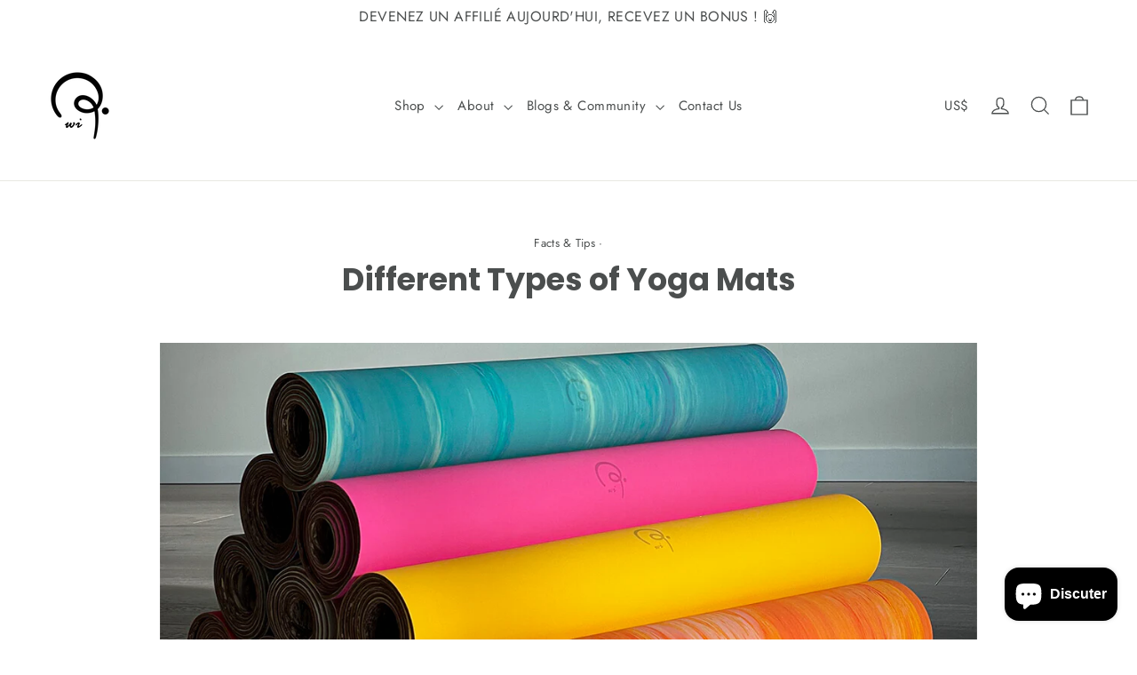

--- FILE ---
content_type: text/css
request_url: https://wiworldandi.com/cdn/shop/t/16/assets/theme.css?v=130891951196127783011759332611
body_size: 37584
content:
/** Shopify CDN: Minification failed

Line 10921:32 Unexpected "}"

**/
@charset "utf-8";

/*!
Motion, by Archetype Themes
http://archetypethemes.co
*/

:root{
  --colorBtnPrimary:#af9e8c;
    --colorBtnPrimaryDim:#a5917d;
    --colorBtnPrimaryText:#ffffff;
    --colorCartDot:#ff4f33;

    --colorLink:#4b4e4e;

    --colorTextBody:#4b4e4e;
    --colorSalePrice:#4b4e4e;
    --colorSaleTag:#4b4e4e;
    --colorSaleTagText:#ffffff;

    --colorBody:#ffffff;
    --colorBodyDim:#f2f2f2;
    --colorInputBg:#ffffff;
    --colorInputBgDim:#f2f2f2;
    --colorInputBgDark:#e6e6e6;
    --colorInputText:#4b4e4e;

    --colorFooter:#f9f9f9;
    --colorFooterText:#4b4e4e;

    --colorBorder:#e8e8e1;

    --colorNav:#ffffff;
    --colorNavText:#4b4e4e;
    --colorAnnouncement:#ffffff;
    --colorAnnouncementText:#4b4e4e;

    --colorHeroText:#ffffff;

    --colorModalBg:#4b4e4e;

    --colorSmallImageBg:#ffffff;
    --colorLargeImageBg:#ffffff;

    --colorDrawers:#ffffff;
    --colorDrawersDim:#f2f2f2;
    --colorDrawerBorder:#e8e8e1;
    --colorDrawerText:#000000;
    --colorDrawerTextDarken:#000000;
    --colorDrawerButton:#111111;
    --colorDrawerButtonText:#ffffff;
    --color-body-text:#4b4e4e;
    --color-body:#ffffff;
    --color-bg:#ffffff;
  }

    @keyframes placeholder-shimmer{
      0%{
        background-position:-150% 0;
      }
      to{
        background-position:150% 0;
      }
    }

    @keyframes spin{
      0%{
        transform:rotate(0deg);
      }

      to{
        transform:rotate(360deg);
      }
    }

    @keyframes page-fade-in-up{
      0%{
        opacity:0;
      }
      to{
        opacity:1;
      }
    }

    @keyframes page-fade-in-up-out{
      0%{
        opacity:1;
      }
      to{
        opacity:0;
      }
    }

    @keyframes page-slide-reveal-across{
      0%{
        transform:translateX(0);
      }
      to{
        transform:translateX(100vw);
      }
    }

    @keyframes page-slide-reveal-across-out{
      0%{
        transform:translateX(-100vw);
      }
      to{
        transform:translateX(0);
      }
    }

    @keyframes page-slide-reveal-down{
      0%{
        transform:translateY(0);
      }
      to{
        transform:translateY(110vh);
      }
    }

    @keyframes page-slide-reveal-down-out{
      0%{
        transform:translateY(110vh);
      }
      to{
        transform:translateY(0);
      }
    }

    @keyframes overlay-on{
      0%{ opacity:0; }
      to{ opacity:0.6; }
    }

    @keyframes overlay-off{
      0%{ opacity:0.6; }
      to{ opacity:0; }
    }

    @keyframes full-overlay-on{
      0%{ opacity:0; }
      to{ opacity:1; }
    }

    @keyframes full-overlay-off{
      0%{ opacity:1; }
      to{ opacity:0; }
    }

    @keyframes modal-open{
      0%{
        opacity:0;
        transform:translateY(30px);
      }
      to{
        opacity:1;
        transform:translateY(0);
      }
    }

    @keyframes modal-closing{
      0%{
        opacity:1;
        transform:scale(1);
      }
      to{
        opacity:0;
        transform:scale(0.9);
      }
    }

    @keyframes rise-up{
      0%{
        opacity:1;
        transform:translateY(120%);
      }
      to{
        opacity:1;
        transform:translateY(0%);
      }
    }

    @keyframes rise-up-out{
      0%{
        opacity:1;
        transform:translateY(0%);
      }
      to{
        opacity:1;
        transform:translateY(-120%);
      }
    }

    @keyframes paint-across{
      0%{
        transform:scale(1.1);
        opacity:1;
        -webkit-clip-path:polygon(0% 0%, 0% 0%, 0% 100%, 0% 100%);
        clip-path:polygon(0% 0%, 0% 0%, 0% 100%, 0% 100%);
      }
      to{
        transform:scale(1);
        opacity:1;
        -webkit-clip-path:polygon(0% 0%, 100% 0%, 100% 100%, 0% 100%);
        clip-path:polygon(0% 0%, 100% 0%, 100% 100%, 0% 100%);
      }
    }

    @keyframes paint-across-small{
      0%{
        opacity:1;
        transform:scale(1.1);
        -webkit-clip-path:polygon(0% 0%, 0% 0%, 0% 100%, 0% 100%);
        clip-path:polygon(0% 0%, 0% 0%, 0% 100%, 0% 100%);
      }
      to{
        opacity:1;
        transform:scale(1);
        -webkit-clip-path:polygon(0% 0%, 100% 0%, 100% 100%, 0% 100%);
        clip-path:polygon(0% 0%, 100% 0%, 100% 100%, 0% 100%);
      }
    }

    @keyframes paint-across-out{
      0%{
        opacity:1;
        -webkit-clip-path:polygon(0% 0%, 100% 0%, 100% 100%, 0% 100%);
        clip-path:polygon(0% 0%, 100% 0%, 100% 100%, 0% 100%);
      }
      to{
        opacity:1;
        -webkit-clip-path:polygon(100% 0%, 100% 0%, 100% 100%, 100% 100%);
        clip-path:polygon(100% 0%, 100% 0%, 100% 100%, 100% 100%);
      }
    }

    @keyframes fade-in{
      0%{
        opacity:0;
      }
      to{
        opacity:1;
      }
    }

    @keyframes fade-in-small{
      0%{
        opacity:0;
      }
      to{
        opacity:1;
      }
    }

    @keyframes fade-in-out{
      0%{
        opacity:1;
      }
      to{
        opacity:0;
      }
    }

    @keyframes fade-out{
      0%{
        opacity:1;
      }
      to{
        opacity:0;
      }
    }

    @keyframes zoom-fade{
      0%{
        opacity:0;
        transform:scale(1.25);
      }
      to{
        opacity:1;
        transform:scale(1);
      }
    }

    @keyframes zoom-fade-small{
      0%{
        opacity:0;
        transform:scale(1.1);
      }
      10%{
        opacity:0.1;
      }
      20%{
        opacity:0.2;
      }
      to{
        opacity:1;
        transform:scale(1);
      }
    }

    @keyframes kenburns{
      0%{
        opacity:0;
        transform:scale(1.27);
        animation-timing-function:cubic-bezier(0.12, 0.63, 0.6, 0.74);
      }
      10%{
        opacity:1;
        transform:scale(1.2);
        animation-timing-function:linear;
      }
      to{
        opacity:1;
        transform:scale(1);
      }
    }

    @keyframes kenburns-out{
      0%{
        opacity:1;
        transform:scale(1);
        animation-timing-function:ease-out;
      }
      50%{
        opacity:0;
      }
      to{
        transform:scale(1.1);
      }
    }

    @keyframes preloading{
      0%{   transform-origin:0% 50%; transform:scaleX(0); opacity:0; }
      40%{  transform-origin:0% 50%; transform:scaleX(1); opacity:1; }
      41%{  transform-origin:100% 50%; transform:scaleX(1); opacity:1; }
      to{ transform-origin:100% 50%; transform:scaleX(0); opacity:1; }
    }

    @keyframes grid-product__loading{
      0%{ opacity:1; }
      3%{ opacity:0; }
      10%{ opacity:0; }
      20%{ opacity:0.2; }
      30%{ opacity:0; }
      40%{ opacity:0.2; }
      50%{ opacity:0; }
      60%{ opacity:0.2; }
      70%{ opacity:0; }
      80%{ opacity:0.2; }
      90%{ opacity:0; }
      98%{ opacity:0.2; }
      to{ opacity:1; }
    }

    .flickity-enabled{
      position:relative;
    }

    .flickity-enabled:focus{ outline:none; }

    .flickity-viewport{
      overflow:hidden;
      position:relative;
      transition:height 0.6s;
      height:100%;
    }

    .flickity-slider{
      position:absolute;
      width:100%;
      height:100%;
    }

    .flickity-enabled.is-draggable{
      -webkit-user-select:none;
      user-select:none;
    }

    .flickity-enabled.is-draggable .flickity-viewport{
      cursor:move;
      cursor:grab;
    }

    .flickity-enabled.is-draggable .flickity-viewport.is-pointer-down{
      cursor:grabbing;
    }

    .flickity-button{
      position:absolute;
      border:none;
      color:#ffffff;
      color:var(--colorBtnPrimaryText);
        background:#af9e8c;
        background:var(--colorBtnPrimary);
          border-radius:50%
          }

    .hero .flickity-button{
      color:#4b4e4e;
      color:var(--colorTextBody);
        background-color:#ffffff;
        background-color:var(--colorBody);
          box-shadow:0 5px 5px rgba(0, 0, 0, 0.1)
          }

    .flickity-button:hover{
      cursor:pointer;
      opacity:1;
    }

    .flickity-button:disabled{
      display:none;
      cursor:auto;
      pointer-events:none;
    }

    .flickity-prev-next-button{
      top:50%;
      width:40px;
      height:40px;
      transform:translateY(-50%)
    }

    @media only screen and (max-width:589px){

      .flickity-prev-next-button{
        width:33px;
        height:33px
      }
    }

    .flickity-prev-next-button:hover{
      transform:translateY(-50%) scale(1.12);
    }

    .flickity-prev-next-button:active{
      transform:translateY(-50%) scale(1);
      transition:transform 0.05s ease-out;
    }

    .flickity-previous{ left:10px; }

    .flickity-next{ right:10px; }

    .flickity-rtl .flickity-previous{
      left:auto;
      right:10px;
    }

    .flickity-rtl .flickity-next{
      right:auto;
      left:10px;
    }

    .flickity-button-icon{
      position:absolute;
      left:35%;
      top:35%;
      width:30%;
      height:30%;
      fill:currentColor;
    }

    .flickity-page-dots{
      position:absolute;
      width:100%;
      bottom:-25px;
      padding:0;
      margin:0;
      list-style:none;
      text-align:center;
      line-height:1;
      color:currentColor
    }

    .hero .flickity-page-dots{
      bottom:20px;
      right:20px;
      width:auto;
      color:#fff
    }

    .flickity-rtl .flickity-page-dots{ direction:rtl; }

    .flickity-page-dots .dot{
      display:inline-block;
      width:9px;
      height:9px;
      margin:0 5px;
      border-radius:100%;
      background:transparent;
      cursor:pointer;
      border:2px solid;
      border-color:currentColor;
    }

    .flickity-page-dots .dot.is-selected{
      background-color:currentColor;
    }

    .flickity-enabled.is-fade .flickity-slider>*{
      pointer-events:none;
      z-index:0;
    }

    .flickity-enabled.is-fade .flickity-slider>.is-selected{
      pointer-events:auto;
      z-index:1;
    }

    .hero[data-arrows=true]{
      overflow:visible;
      z-index:5
    }

    .hero[data-arrows=true] .flickity-prev-next-button{
      top:auto;
      bottom:-20px;
      transform:none;
    }

    .hero[data-arrows=true] .flickity-prev-next-button:hover{
      transform:scale(1.12);
    }

    .hero[data-arrows=true] .flickity-prev-next-button:active{
      transform:scale(1);
    }

    .hero[data-arrows=true] .flickity-previous{
      left:auto;
      right:90px;
    }

    .hero[data-arrows=true] .flickity-next{
      right:40px;
    }

    .hero[data-arrows=true].flickity-rtl .flickity-previous{
      right:auto;
      left:90px;
    }

    .hero[data-arrows=true].flickity-rtl .flickity-next{
      right:auto;
      left:40px;
    }

    @media only screen and (max-width:589px){
      .hero[data-arrows=true] .flickity-prev-next-button{
        bottom:-16px;
      }
      .hero[data-arrows=true] .flickity-previous{
        right:60px;
      }
      .hero[data-arrows=true] .flickity-next{
        right:20px;
      }
      .hero[data-arrows=true].flickity-rtl .flickity-previous{
        left:60px;
      }
      .hero[data-arrows=true].flickity-rtl .flickity-next{
        left:20px;
      }
    }

    .noUi-target,.noUi-target *{
      -webkit-touch-callout:none;
      -webkit-tap-highlight-color:rgba(0, 0, 0, 0);
      -webkit-user-select:none;
      touch-action:none;
      user-select:none;
      box-sizing:border-box;
    }

    .noUi-target{
      position:relative;
    }

    .noUi-base,.noUi-connects{
      width:100%;
      height:100%;
      position:relative;
      z-index:1;
    }

    .noUi-connects{
      overflow:hidden;
      z-index:0;
    }

    .noUi-connect,.noUi-origin{
      will-change:transform;
      position:absolute;
      z-index:1;
      top:0;
      right:0;
      -ms-transform-origin:0 0;
      -webkit-transform-origin:0 0;
      -webkit-transform-style:preserve-3d;
      transform-origin:0 0;
      transform-style:flat;
    }

    .noUi-connect{
      height:100%;
      width:100%;
    }

    .noUi-origin{
      height:10%;
      width:10%;
    }

    .noUi-txt-dir-rtl.noUi-horizontal .noUi-origin{
      left:0;
      right:auto;
    }

    .noUi-vertical .noUi-origin{
      width:0;
    }

    .noUi-horizontal .noUi-origin{
      height:0;
    }

    .noUi-handle{
      -webkit-backface-visibility:hidden;
      backface-visibility:hidden;
      position:absolute;
    }

    .noUi-touch-area{
      height:100%;
      width:100%;
    }

    .noUi-state-tap .noUi-connect,.noUi-state-tap .noUi-origin{
      transition:transform 0.3s;
    }

    .noUi-state-drag *{
      cursor:inherit !important;
    }

    .noUi-horizontal{
      height:18px;
    }

    .noUi-horizontal .noUi-handle{
      width:34px;
      height:28px;
      right:-17px;
      top:-6px;
    }

    .noUi-vertical{
      width:18px;
    }

    .noUi-vertical .noUi-handle{
      width:28px;
      height:34px;
      right:-6px;
      top:-17px;
    }

    .noUi-txt-dir-rtl.noUi-horizontal .noUi-handle{
      left:-17px;
      right:auto;
    }

    .noUi-target{
      background:#fafafa;
      border-radius:4px;
      border:1px solid #d3d3d3;
      box-shadow:inset 0 1px 1px #f0f0f0,0 3px 6px -5px #bbb;
    }

    .noUi-connects{
      border-radius:3px;
    }

    .noUi-connect{
      background:#3fb8af;
    }

    .noUi-draggable{
      cursor:ew-resize;
    }

    .noUi-vertical .noUi-draggable{
      cursor:ns-resize;
    }

    .noUi-handle{
      border:1px solid #d9d9d9;
      border-radius:3px;
      background:#fff;
      cursor:default;
      box-shadow:inset 0 0 1px #fff,inset 0 1px 7px #ebebeb,0 3px 6px -3px #bbb;
    }

    .noUi-active{
      box-shadow:inset 0 0 1px #fff,inset 0 1px 7px #ddd,0 3px 6px -3px #bbb;
    }

    .noUi-handle:after,.noUi-handle:before{
      content:"";
      display:block;
      position:absolute;
      height:14px;
      width:1px;
      background:#e8e7e6;
      left:14px;
      top:6px;
    }

    .noUi-handle:after{
      left:17px;
    }

    .noUi-vertical .noUi-handle:after,.noUi-vertical .noUi-handle:before{
      width:14px;
      height:1px;
      left:6px;
      top:14px;
    }

    .noUi-vertical .noUi-handle:after{
      top:17px;
    }

    [disabled] .noUi-connect{
      background:#b8b8b8;
    }

    [disabled].noUi-handle,[disabled] .noUi-handle,[disabled].noUi-target{
      cursor:not-allowed;
    }

    .noUi-pips,.noUi-pips *{
      box-sizing:border-box;
    }

    .noUi-pips{
      position:absolute;
      color:#999;
    }

    .noUi-value{
      position:absolute;
      white-space:nowrap;
      text-align:center;
    }

    .noUi-value-sub{
      color:#ccc;
      font-size:10px;
    }

    .noUi-marker{
      position:absolute;
      background:#ccc;
    }

    .noUi-marker-sub{
      background:#aaa;
    }

    .noUi-marker-large{
      background:#aaa;
    }

    .noUi-pips-horizontal{
      padding:10px 0;
      height:80px;
      top:100%;
      left:0;
      width:100%;
    }

    .noUi-value-horizontal{
      transform:translate(-50%, 50%);
    }

    .noUi-rtl .noUi-value-horizontal{
      transform:translate(50%, 50%);
    }

    .noUi-marker-horizontal.noUi-marker{
      margin-left:-1px;
      width:2px;
      height:5px;
    }

    .noUi-marker-horizontal.noUi-marker-sub{
      height:10px;
    }

    .noUi-marker-horizontal.noUi-marker-large{
      height:15px;
    }

    .noUi-pips-vertical{
      padding:0 10px;
      height:100%;
      top:0;
      left:100%;
    }

    .noUi-value-vertical{
      transform:translateY(-50%);
      padding-left:25px;
    }

    .noUi-rtl .noUi-value-vertical{
      transform:translateY(50%);
    }

    .noUi-marker-vertical.noUi-marker{
      width:5px;
      height:2px;
      margin-top:-1px;
    }

    .noUi-marker-vertical.noUi-marker-sub{
      width:10px;
    }

    .noUi-marker-vertical.noUi-marker-large{
      width:15px;
    }

    .noUi-tooltip{
      display:block;
      position:absolute;
      border:1px solid #d9d9d9;
      border-radius:3px;
      background:#fff;
      color:#000;
      padding:5px;
      text-align:center;
      white-space:nowrap;
    }

    .noUi-horizontal .noUi-tooltip{
      transform:translate(-50%);
      left:50%;
      bottom:120%;
    }

    .noUi-vertical .noUi-tooltip{
      transform:translateY(-50%);
      top:50%;
      right:120%;
    }

    .noUi-horizontal .noUi-origin>.noUi-tooltip{
      transform:translate(50%);
      left:auto;
      bottom:10px;
    }

    .noUi-vertical .noUi-origin>.noUi-tooltip{
      transform:translateY(-18px);
      top:auto;
      right:28px;
    }

    *,:after,:before,input{
      box-sizing:border-box;
    }

    body,html{
      padding:0;
      margin:0;
    }

    article,aside,details,figcaption,figure,footer,header,hgroup,main,nav,section,summary{
      display:block;
    }

    audio,canvas,progress,video{
      display:inline-block;
      vertical-align:baseline;
    }

    input[type=number]::-webkit-inner-spin-button,input[type=number]::-webkit-outer-spin-button{
      height:auto;
    }

    input[type=search]::-webkit-search-cancel-button,input[type=search]::-webkit-search-decoration{
      -webkit-appearance:none;
    }

    .clearfix:after{content:"";display:table;clear:both;}

    html:not(.no-js):not(.tab-outline) :focus{
      outline:none;
    }

    .is-transitioning{
      display:block !important;
      visibility:visible !important;
    }

    .display-table{
      display:table;
      table-layout:fixed;
      width:100%;
    }

    .display-table-cell{
      display:table-cell;
      vertical-align:middle;
      float:none !important;
    }

    @media only screen and (min-width:590px){
      .medium-up--display-table{
        display:table;
        table-layout:fixed;
        width:100%;
      }

      .medium-up--display-table-cell{
        display:table-cell;
        vertical-align:middle;
        float:none;
      }
    }

    .visually-hidden{
      clip:rect(0, 0, 0, 0);
      overflow:hidden;
      position:absolute;
      height:1px;
      width:1px;
    }

    .visually-invisible{
      opacity:0 !important;
    }

    .skip-link:focus{
      clip:auto;
      width:auto;
      height:auto;
      margin:0;
      color:#4b4e4e;
      color:var(--colorTextBody);
        background-color:#ffffff;
        background-color:var(--colorBody);
          padding:10px;
          opacity:1;
          z-index:10000;
          transition:none;
          }

    .grid:after{content:"";display:table;clear:both;}

    .grid{
      list-style:none;
      margin:0;
      padding:0;
      margin-left:-30px
    }

    @media only screen and (max-width:589px){

      .grid{
        margin-left:-22px
      }

      html[dir=rtl] .grid{
        margin-left:0;
        margin-right:-22px
      }
    }

    html[dir=rtl] .grid{
      margin-left:0;
      margin-right:-30px
    }

    .grid--small{
      margin-left:-10px
    }

    .grid--small .grid__item{
      padding-left:10px;
    }

    .grid__item{
      float:left;
      padding-left:30px;
      width:100%;
      min-height:1px
    }

    @media only screen and (max-width:589px){

      .grid__item{
        padding-left:22px
      }

      html[dir=rtl] .grid__item{
        padding-left:0;
        padding-right:22px
      }
    }

    .grid__item[class*="--push"]{
      position:relative;
    }

    html[dir=rtl] .grid__item{
      float:right;
      padding-left:0;
      padding-right:30px
    }

    html[dir=rtl] .grid__item[class*="--push"]{
      position:static;
    }

    .grid--no-gutters{
      margin-left:0
    }

    .grid--no-gutters .grid__item{
      padding-left:0;
    }

    .grid--small-gutters{
      margin-left:-10px;
      margin-bottom:-10px
    }

    .grid--small-gutters .grid__item{
      padding-left:10px;
      padding-bottom:10px;
    }

    html[dir=rtl] .grid--small-gutters{
      margin-left:0;
      margin-right:-10px
    }

    html[dir=rtl] .grid--small-gutters .grid__item{
      padding-left:0;
      padding-right:10px;
    }

    .grid--flush-bottom{
      margin-bottom:-30px;
      overflow:auto
    }

    .grid--flush-bottom>.grid__item{
      margin-bottom:30px;
    }

    .grid--full{
      margin-left:0
    }

    .grid--full>.grid__item{
      padding-left:0;
    }

    @media only screen and (min-width:590px){
      .grid--table-large{
        display:table;
        width:100%;
        table-layout:fixed
      }

      .grid--table-large>.grid__item{
        display:table-cell;
        vertical-align:middle;
        float:none;
      }
    }

    @media only screen and (max-width:589px){
      .small--grid--flush{
        margin-left:-2px
      }
      .page-width .small--grid--flush{
        margin-left:-20px;
        margin-right:-18px
      }

      .small--grid--flush>.grid__item{
        padding-left:2px;
      }

      .small--grid--flush .grid__item--collection-template{
        padding:0 20px;
      }
    }

    .one-whole{width:100%;}

    .one-half{width:50%;}

    .one-third{width:33.33333%;}

    .two-thirds{width:66.66667%;}

    .one-quarter{width:25%;}

    .two-quarters{width:50%;}

    .three-quarters{width:75%;}

    .one-fifth{width:20%;}

    .two-fifths{width:40%;}

    .three-fifths{width:60%;}

    .four-fifths{width:80%;}

    .one-sixth{width:16.66667%;}

    .two-sixths{width:33.33333%;}

    .three-sixths{width:50%;}

    .four-sixths{width:66.66667%;}

    .five-sixths{width:83.33333%;}

    .one-eighth{width:12.5%;}

    .two-eighths{width:25%;}

    .three-eighths{width:37.5%;}

    .four-eighths{width:50%;}

    .five-eighths{width:62.5%;}

    .six-eighths{width:75%;}

    .seven-eighths{width:87.5%;}

    .one-tenth{width:10%;}

    .two-tenths{width:20%;}

    .three-tenths{width:30%;}

    .four-tenths{width:40%;}

    .five-tenths{width:50%;}

    .six-tenths{width:60%;}

    .seven-tenths{width:70%;}

    .eight-tenths{width:80%;}

    .nine-tenths{width:90%;}

    .one-twelfth{width:8.33333%;}

    .two-twelfths{width:16.66667%;}

    .three-twelfths{width:25%;}

    .four-twelfths{width:33.33333%;}

    .five-twelfths{width:41.66667%;}

    .six-twelfths{width:50%;}

    .seven-twelfths{width:58.33333%;}

    .eight-twelfths{width:66.66667%;}

    .nine-twelfths{width:75%;}

    .ten-twelfths{width:83.33333%;}

    .eleven-twelfths{width:91.66667%;}

    @media only screen and (max-width:589px){.small--one-whole{width:100%;}.small--one-half{width:50%;}.small--one-third{width:33.33333%;}.small--two-thirds{width:66.66667%;}.grid--uniform .small--one-half:nth-of-type(odd),.grid--uniform .small--one-third:nth-of-type(3n+1){clear:both;}.small--one-quarter{width:25%;}.small--two-quarters{width:50%;}.small--three-quarters{width:75%;}.grid--uniform .small--one-quarter:nth-of-type(4n+1){clear:both;}.small--one-fifth{width:20%;}.small--two-fifths{width:40%;}.small--three-fifths{width:60%;}.small--four-fifths{width:80%;}.grid--uniform .small--one-fifth:nth-of-type(5n+1){clear:both;}.small--one-sixth{width:16.66667%;}.small--two-sixths{width:33.33333%;}.small--three-sixths{width:50%;}.small--four-sixths{width:66.66667%;}.small--five-sixths{width:83.33333%;}.grid--uniform .small--one-sixth:nth-of-type(6n+1),.grid--uniform .small--three-sixths:nth-of-type(odd),.grid--uniform .small--two-sixths:nth-of-type(3n+1){clear:both;}.small--one-eighth{width:12.5%;}.small--two-eighths{width:25%;}.small--three-eighths{width:37.5%;}.small--four-eighths{width:50%;}.small--five-eighths{width:62.5%;}.small--six-eighths{width:75%;}.small--seven-eighths{width:87.5%;}.grid--uniform .small--four-eighths:nth-of-type(odd),.grid--uniform .small--one-eighth:nth-of-type(8n+1),.grid--uniform .small--two-eighths:nth-of-type(4n+1){clear:both;}.small--one-tenth{width:10%;}.small--two-tenths{width:20%;}.small--three-tenths{width:30%;}.small--four-tenths{width:40%;}.small--five-tenths{width:50%;}.small--six-tenths{width:60%;}.small--seven-tenths{width:70%;}.small--eight-tenths{width:80%;}.small--nine-tenths{width:90%;}.grid--uniform .small--five-tenths:nth-of-type(odd){clear:both;}.small--one-twelfth{width:8.33333%;}.small--two-twelfths{width:16.66667%;}.small--three-twelfths{width:25%;}.small--four-twelfths{width:33.33333%;}.small--five-twelfths{width:41.66667%;}.small--six-twelfths{width:50%;}.small--seven-twelfths{width:58.33333%;}.small--eight-twelfths{width:66.66667%;}.small--nine-twelfths{width:75%;}.small--ten-twelfths{width:83.33333%;}.small--eleven-twelfths{width:91.66667%;}.grid--uniform .small--four-twelfths:nth-of-type(3n+1),.grid--uniform .small--one-twelfth:nth-of-type(12n+1),.grid--uniform .small--six-twelfths:nth-of-type(odd),.grid--uniform .small--three-twelfths:nth-of-type(4n+1),.grid--uniform .small--two-twelfths:nth-of-type(6n+1){clear:both;}}

    @media only screen and (min-width:590px){.medium-up--one-whole{width:100%;}.medium-up--one-half{width:50%;}.medium-up--one-third{width:33.33333%;}.medium-up--two-thirds{width:66.66667%;}.grid--uniform .medium-up--one-half:nth-of-type(odd),.grid--uniform .medium-up--one-third:nth-of-type(3n+1){clear:both;}.medium-up--one-quarter{width:25%;}.medium-up--two-quarters{width:50%;}.medium-up--three-quarters{width:75%;}.grid--uniform .medium-up--one-quarter:nth-of-type(4n+1){clear:both;}.medium-up--one-fifth{width:20%;}.medium-up--two-fifths{width:40%;}.medium-up--three-fifths{width:60%;}.medium-up--four-fifths{width:80%;}.grid--uniform .medium-up--one-fifth:nth-of-type(5n+1){clear:both;}.medium-up--one-sixth{width:16.66667%;}.medium-up--two-sixths{width:33.33333%;}.medium-up--three-sixths{width:50%;}.medium-up--four-sixths{width:66.66667%;}.medium-up--five-sixths{width:83.33333%;}.grid--uniform .medium-up--one-sixth:nth-of-type(6n+1),.grid--uniform .medium-up--three-sixths:nth-of-type(odd),.grid--uniform .medium-up--two-sixths:nth-of-type(3n+1){clear:both;}.medium-up--one-eighth{width:12.5%;}.medium-up--two-eighths{width:25%;}.medium-up--three-eighths{width:37.5%;}.medium-up--four-eighths{width:50%;}.medium-up--five-eighths{width:62.5%;}.medium-up--six-eighths{width:75%;}.medium-up--seven-eighths{width:87.5%;}.grid--uniform .medium-up--four-eighths:nth-of-type(odd),.grid--uniform .medium-up--one-eighth:nth-of-type(8n+1),.grid--uniform .medium-up--two-eighths:nth-of-type(4n+1){clear:both;}.medium-up--one-tenth{width:10%;}.medium-up--two-tenths{width:20%;}.medium-up--three-tenths{width:30%;}.medium-up--four-tenths{width:40%;}.medium-up--five-tenths{width:50%;}.medium-up--six-tenths{width:60%;}.medium-up--seven-tenths{width:70%;}.medium-up--eight-tenths{width:80%;}.medium-up--nine-tenths{width:90%;}.grid--uniform .medium-up--five-tenths:nth-of-type(odd){clear:both;}.medium-up--one-twelfth{width:8.33333%;}.medium-up--two-twelfths{width:16.66667%;}.medium-up--three-twelfths{width:25%;}.medium-up--four-twelfths{width:33.33333%;}.medium-up--five-twelfths{width:41.66667%;}.medium-up--six-twelfths{width:50%;}.medium-up--seven-twelfths{width:58.33333%;}.medium-up--eight-twelfths{width:66.66667%;}.medium-up--nine-twelfths{width:75%;}.medium-up--ten-twelfths{width:83.33333%;}.medium-up--eleven-twelfths{width:91.66667%;}.grid--uniform .medium-up--four-twelfths:nth-of-type(3n+1),.grid--uniform .medium-up--one-twelfth:nth-of-type(12n+1),.grid--uniform .medium-up--six-twelfths:nth-of-type(odd),.grid--uniform .medium-up--three-twelfths:nth-of-type(4n+1),.grid--uniform .medium-up--two-twelfths:nth-of-type(6n+1){clear:both;}}

    @media only screen and (min-width:1050px){.widescreen--one-whole{width:100%;}.widescreen--one-half{width:50%;}.widescreen--one-third{width:33.33333%;}.widescreen--two-thirds{width:66.66667%;}.grid--uniform .widescreen--one-half:nth-of-type(odd),.grid--uniform .widescreen--one-third:nth-of-type(3n+1){clear:both;}.widescreen--one-quarter{width:25%;}.widescreen--two-quarters{width:50%;}.widescreen--three-quarters{width:75%;}.grid--uniform .widescreen--one-quarter:nth-of-type(4n+1){clear:both;}.widescreen--one-fifth{width:20%;}.widescreen--two-fifths{width:40%;}.widescreen--three-fifths{width:60%;}.widescreen--four-fifths{width:80%;}.grid--uniform .widescreen--one-fifth:nth-of-type(5n+1){clear:both;}.widescreen--one-sixth{width:16.66667%;}.widescreen--two-sixths{width:33.33333%;}.widescreen--three-sixths{width:50%;}.widescreen--four-sixths{width:66.66667%;}.widescreen--five-sixths{width:83.33333%;}.grid--uniform .widescreen--one-sixth:nth-of-type(6n+1),.grid--uniform .widescreen--three-sixths:nth-of-type(odd),.grid--uniform .widescreen--two-sixths:nth-of-type(3n+1){clear:both;}.widescreen--one-eighth{width:12.5%;}.widescreen--two-eighths{width:25%;}.widescreen--three-eighths{width:37.5%;}.widescreen--four-eighths{width:50%;}.widescreen--five-eighths{width:62.5%;}.widescreen--six-eighths{width:75%;}.widescreen--seven-eighths{width:87.5%;}.grid--uniform .widescreen--four-eighths:nth-of-type(odd),.grid--uniform .widescreen--one-eighth:nth-of-type(8n+1),.grid--uniform .widescreen--two-eighths:nth-of-type(4n+1){clear:both;}.widescreen--one-tenth{width:10%;}.widescreen--two-tenths{width:20%;}.widescreen--three-tenths{width:30%;}.widescreen--four-tenths{width:40%;}.widescreen--five-tenths{width:50%;}.widescreen--six-tenths{width:60%;}.widescreen--seven-tenths{width:70%;}.widescreen--eight-tenths{width:80%;}.widescreen--nine-tenths{width:90%;}.grid--uniform .widescreen--five-tenths:nth-of-type(odd){clear:both;}.widescreen--one-twelfth{width:8.33333%;}.widescreen--two-twelfths{width:16.66667%;}.widescreen--three-twelfths{width:25%;}.widescreen--four-twelfths{width:33.33333%;}.widescreen--five-twelfths{width:41.66667%;}.widescreen--six-twelfths{width:50%;}.widescreen--seven-twelfths{width:58.33333%;}.widescreen--eight-twelfths{width:66.66667%;}.widescreen--nine-twelfths{width:75%;}.widescreen--ten-twelfths{width:83.33333%;}.widescreen--eleven-twelfths{width:91.66667%;}.grid--uniform .widescreen--four-twelfths:nth-of-type(3n+1),.grid--uniform .widescreen--one-twelfth:nth-of-type(12n+1),.grid--uniform .widescreen--six-twelfths:nth-of-type(odd),.grid--uniform .widescreen--three-twelfths:nth-of-type(4n+1),.grid--uniform .widescreen--two-twelfths:nth-of-type(6n+1){clear:both;}}

    @media only screen and (min-width:590px){.medium-up--push-one-half{left:50%;}.medium-up--push-one-third{left:33.33333%;}.medium-up--push-two-thirds{left:66.66667%;}.medium-up--push-one-quarter{left:25%;}.medium-up--push-two-quarters{left:50%;}.medium-up--push-three-quarters{left:75%;}.medium-up--push-one-fifth{left:20%;}.medium-up--push-two-fifths{left:40%;}.medium-up--push-three-fifths{left:60%;}.medium-up--push-four-fifths{left:80%;}.medium-up--push-one-sixth{left:16.66667%;}.medium-up--push-two-sixths{left:33.33333%;}.medium-up--push-three-sixths{left:50%;}.medium-up--push-four-sixths{left:66.66667%;}.medium-up--push-five-sixths{left:83.33333%;}.medium-up--push-one-eighth{left:12.5%;}.medium-up--push-two-eighths{left:25%;}.medium-up--push-three-eighths{left:37.5%;}.medium-up--push-four-eighths{left:50%;}.medium-up--push-five-eighths{left:62.5%;}.medium-up--push-six-eighths{left:75%;}.medium-up--push-seven-eighths{left:87.5%;}.medium-up--push-one-tenth{left:10%;}.medium-up--push-two-tenths{left:20%;}.medium-up--push-three-tenths{left:30%;}.medium-up--push-four-tenths{left:40%;}.medium-up--push-five-tenths{left:50%;}.medium-up--push-six-tenths{left:60%;}.medium-up--push-seven-tenths{left:70%;}.medium-up--push-eight-tenths{left:80%;}.medium-up--push-nine-tenths{left:90%;}.medium-up--push-one-twelfth{left:8.33333%;}.medium-up--push-two-twelfths{left:16.66667%;}.medium-up--push-three-twelfths{left:25%;}.medium-up--push-four-twelfths{left:33.33333%;}.medium-up--push-five-twelfths{left:41.66667%;}.medium-up--push-six-twelfths{left:50%;}.medium-up--push-seven-twelfths{left:58.33333%;}.medium-up--push-eight-twelfths{left:66.66667%;}.medium-up--push-nine-twelfths{left:75%;}.medium-up--push-ten-twelfths{left:83.33333%;}.medium-up--push-eleven-twelfths{left:91.66667%;}}

    .show{display:block !important;}

    .hide{display:none !important;}

    .text-left{text-align:left !important;}

    .text-right{text-align:right !important;}

    .text-center{text-align:center !important;}

    @media only screen and (max-width:589px){.small--show{display:block !important;}.small--hide{display:none !important;}.small--text-left{text-align:left !important;}.small--text-right{text-align:right !important;}.small--text-center{text-align:center !important;}}

    @media only screen and (max-width:768px){.medium-down--show{display:block !important;}.medium-down--hide{display:none !important;}.medium-down--text-left{text-align:left !important;}.medium-down--text-right{text-align:right !important;}.medium-down--text-center{text-align:center !important;}}

    @media only screen and (min-width:590px){.medium-up--show{display:block !important;}.medium-up--hide{display:none !important;}.medium-up--text-left{text-align:left !important;}.medium-up--text-right{text-align:right !important;}.medium-up--text-center{text-align:center !important;}}

    @media only screen and (min-width:769px){.large-up--show{display:block !important;}.large-up--hide{display:none !important;}.large-up--text-left{text-align:left !important;}.large-up--text-right{text-align:right !important;}.large-up--text-center{text-align:center !important;}}

    @media only screen and (min-width:1050px){.widescreen--show{display:block !important;}.widescreen--hide{display:none !important;}.widescreen--text-left{text-align:left !important;}.widescreen--text-right{text-align:right !important;}.widescreen--text-center{text-align:center !important;}}

    html{
      touch-action:manipulation;
    }

    html[dir=rtl]{
      direction:rtl;
    }

    body,html{
      background-color:#ffffff;
      background-color:var(--colorBody);
        color:#4b4e4e;
        color:var(--colorTextBody);
          }

    .page-width{
      max-width:1300px;
      margin:0 auto;
    }

    .page-width--narrow{
      max-width:1000px;
      margin:0 auto;
    }

    .page-full,.page-width{
      padding:0 20px
    }

    @media only screen and (min-width:590px){

      .page-full,.page-width{
        padding:0 40px
      }
    }

    @media only screen and (max-width:589px){
      .page-width--flush-small{
        padding:0;
      }
    }

    .page-content,.shopify-email-marketing-confirmation__container,.shopify-policy__container{
      padding-top:30px;
      padding-bottom:30px
    }

    @media only screen and (min-width:590px){

      .page-content,.shopify-email-marketing-confirmation__container,.shopify-policy__container{
        padding-top:60px;
        padding-bottom:60px
      }
    }

    .shopify-email-marketing-confirmation__container{
      text-align:center;
    }

    .page-content--with-blocks{
      padding-bottom:0;
    }

    @media only screen and (max-width:589px){

      .product-section .page-content{
        padding-top:20px
      }
    }

    .main-content{
      display:block;
      min-height:300px
    }

    @media only screen and (min-width:590px){

      .main-content{
        min-height:700px
      }
    }

    .template-challange .main-content{
      min-height:0
    }

    .hr--large,.hr--medium,.hr--small,hr{
      height:1px;
      border:0;
      border-top:1px solid;
      border-top-color:#e8e8e1;
      border-top-color:var(--colorBorder);
        }

    .hr--small{
      margin:15px auto;
    }

    .hr--medium{
      margin:25px auto
    }

    @media only screen and (min-width:590px){

      .hr--medium{
        margin:35px auto
      }
    }

    .hr--large{
      margin:40px auto
    }

    @media only screen and (min-width:590px){

      .hr--large{
        margin:60px auto
      }
    }

    .page-blocks .hr--large{
      margin-top:0;
    }

    .hr--clear{
      border:0;
    }

    @media only screen and (max-width:589px){
      .table--responsive thead{
        display:none;
      }

      .table--responsive tr{
        display:block;
      }

      .table--responsive td,.table--responsive tr{
        float:left;
        clear:both;
        width:100%;
      }

      .table--responsive td,.table--responsive th{
        display:block;
        text-align:right;
        padding:15px;
      }

      .table--responsive td:before{
        font-family:var(--typeHeaderPrimary),var(--typeHeaderFallback);
          font-weight:var(--typeHeaderWeight);
            letter-spacing:var(--typeHeaderSpacing);
              line-height:var(--typeHeaderLineHeight);
                }

      [data-type_header_capitalize=true] .table--responsive td:before{
        text-transform:uppercase;
      }

      [data-type_header_accent_transform=true] .table--responsive td:before{
        text-transform:uppercase;
        letter-spacing:0.2em;
      }

      .table--responsive td:before{
        content:attr(data-label);
        float:left;
        font-size:12px;
        padding-right:10px;
      }
    }

    @media only screen and (max-width:589px){
      .table--small-hide{
        display:none !important;
      }

      .table__section+.table__section{
        position:relative;
        margin-top:10px;
        padding-top:15px
      }

      .table__section+.table__section:after{
        content:"";
        display:block;
        position:absolute;
        top:0;
        left:15px;
        right:15px;
        border-bottom:1px solid;
        border-bottom-color:#e8e8e1;
        border-bottom-color:var(--colorBorder);
          }
    }

    body,button,input,p,select,textarea{
      font-family:var(--typeBasePrimary),var(--typeBaseFallback);
        font-weight:var(--typeBaseWeight);
          letter-spacing:var(--typeBaseSpacing);
            line-height:var(--typeBaseLineHeight);
              font-size:var(--typeBaseSize);
                -webkit-font-smoothing:antialiased;
                -webkit-text-size-adjust:100%;
                text-rendering:optimizeSpeed;
                }

    body{
      font-weight:400;
    }

    p{
      margin:0 0 20px 0
    }

    p img{
      margin:0;
    }

    em{
      font-style:italic;
    }

    b,strong{
      font-weight:700;
    }

    p[data-spam-detection-disclaimer],small{
      font-size:0.9em;
    }

    sub,sup{
      position:relative;
      font-size:60%;
      vertical-align:baseline;
    }

    sup{
      top:-0.5em;
    }

    sub{
      bottom:-0.5em;
    }

    .rte blockquote,blockquote{
      margin:0;
      padding:20px 40px 40px
    }

    .rte blockquote p,blockquote p{
      font-size:calc(var(--typeBaseSize) + 1px)
        }

    @media only screen and (min-width:590px){

      .rte blockquote p,blockquote p{
        font-size:calc(var(--typeBaseSize) + 3px)
          }
    }

    .rte blockquote p,blockquote p{
      margin-bottom:0
    }

    .rte blockquote p+cite,blockquote p+cite{
      margin-top:20px;
    }

    .rte blockquote cite,blockquote cite{
      display:block
    }

    .rte blockquote cite:before,blockquote cite:before{
      content:"\2014 \0020";
    }

    code,pre{
      background-color:#faf7f5;
      font-family:Consolas,monospace;
      font-size:1em;
      border:0 none;
      padding:0 2px;
      color:#51ab62;
    }

    pre{
      overflow:auto;
      padding:20px;
      margin:0 0 40px;
    }

    .label,label{
      font-family:var(--typeHeaderPrimary),var(--typeHeaderFallback);
        font-weight:var(--typeHeaderWeight);
          letter-spacing:var(--typeHeaderSpacing);
            line-height:var(--typeHeaderLineHeight)
              }

    [data-type_header_capitalize=true] .label,[data-type_header_capitalize=true] label{
      text-transform:uppercase
    }

    [data-type_header_accent_transform=true] .label,[data-type_header_accent_transform=true] label{
      text-transform:uppercase;
      letter-spacing:0.2em
    }

    .label,label{
      font-size:calc(var(--typeBaseSize)*0.8)
        }

    [data-type_header_accent_transform=true] .label,[data-type_header_accent_transform=true] label{
      font-size:calc(var(--typeBaseSize)*0.75)
        }

    @media only screen and (min-width:590px){

      .label,label{
        font-size:calc(var(--typeBaseSize)*0.88)
          }

      [data-type_header_accent_transform=true] .label,[data-type_header_accent_transform=true] label{
        font-size:calc(var(--typeBaseSize)*0.8)
          }
    }

    .collapsible-content .label,.collapsible-content label{
      font-family:var(--typeBasePrimary),var(--typeBaseFallback);
        font-weight:var(--typeBaseWeight);
          letter-spacing:var(--typeBaseSpacing);
            line-height:var(--typeBaseLineHeight);
              text-transform:none;
              font-size:calc(var(--typeBaseSize) - 3px)
                }

    #comments .label,#comments label{
      font-family:var(--typeBasePrimary),var(--typeBaseFallback);
        font-weight:var(--typeBaseWeight);
          letter-spacing:var(--typeBaseSpacing);
            line-height:var(--typeBaseLineHeight);
              text-transform:none;
              font-size:calc(var(--typeBaseSize) - 3px)
                }

    .ajaxcart__note .label,.ajaxcart__note label{
      font-family:var(--typeBasePrimary),var(--typeBaseFallback);
        font-weight:var(--typeBaseWeight);
          letter-spacing:var(--typeBaseSpacing);
            line-height:var(--typeBaseLineHeight);
              text-transform:none;
              font-size:calc(var(--typeBaseSize) - 3px)
                }

    .template-page .contact-form .label,.template-page .contact-form label{
      font-family:var(--typeBasePrimary),var(--typeBaseFallback);
        font-weight:var(--typeBaseWeight);
          letter-spacing:var(--typeBaseSpacing);
            line-height:var(--typeBaseLineHeight);
              text-transform:none;
              font-size:var(--typeBaseSize)
                }

    label{
      display:block;
      margin-bottom:10px;
    }

    .label-info{
      display:block;
      margin-bottom:10px;
    }

    .h1,.h2,.h3,.h4,.h5,.h6,h1,h2,h3,h4,h5,h6{
      font-family:var(--typeHeaderPrimary),var(--typeHeaderFallback);
        font-weight:var(--typeHeaderWeight);
          letter-spacing:var(--typeHeaderSpacing);
            line-height:var(--typeHeaderLineHeight)
              }

    [data-type_header_capitalize=true] .h1,[data-type_header_capitalize=true] .h2,[data-type_header_capitalize=true] .h3,[data-type_header_capitalize=true] .h4,[data-type_header_capitalize=true] .h5,[data-type_header_capitalize=true] .h6,[data-type_header_capitalize=true] h1,[data-type_header_capitalize=true] h2,[data-type_header_capitalize=true] h3,[data-type_header_capitalize=true] h4,[data-type_header_capitalize=true] h5,[data-type_header_capitalize=true] h6{
      text-transform:uppercase
    }

    .h1,.h2,.h3,.h4,.h5,.h6,h1,h2,h3,h4,h5,h6{
      display:block;
      margin:0 0 10px
    }

    .h1 a,.h2 a,.h3 a,.h4 a,.h5 a,.h6 a,h1 a,h2 a,h3 a,h4 a,h5 a,h6 a{
      text-decoration:none;
      font-weight:inherit;
    }

    @media only screen and (min-width:590px){

      .h1,.h2,.h3,.h4,.h5,.h6,h1,h2,h3,h4,h5,h6{
        margin:0 0 20px
      }
    }

    .h1,h1{
      font-size:calc(var(--typeHeaderSize)*0.85)
        }

    @media only screen and (min-width:590px){

      .h1,h1{
        font-size:var(--typeHeaderSize)
          }
    }

    .h2,h2{
      font-size:calc(var(--typeHeaderSize)*0.9*0.85)
        }

    @media only screen and (min-width:590px){

      .h2,h2{
        font-size:calc(var(--typeHeaderSize)*0.9)
          }
    }

    .h3,h3{
      font-size:calc(var(--typeHeaderSize)*0.85*0.85)
        }

    @media only screen and (min-width:590px){

      .h3,h3{
        font-size:calc(var(--typeHeaderSize)*0.85)
          }
    }

    .h4,h4{
      font-size:calc(var(--typeHeaderSize)*0.61*0.85)
        }

    @media only screen and (min-width:590px){

      .h4,h4{
        font-size:calc(var(--typeHeaderSize)*0.61)
          }
    }

    .h5 h6,.h6,h5{
      font-size:calc(var(--typeHeaderSize)*0.5);
        }

    .text-spacing{
      margin-bottom:20px;
    }

    .subheading{
      font-family:var(--typeBasePrimary),var(--typeBaseFallback);
        font-weight:var(--typeBaseWeight);
          letter-spacing:var(--typeBaseSpacing);
            line-height:var(--typeBaseLineHeight);
              }

    [data-type_base_accent_transform=true] .subheading{
      text-transform:uppercase;
      letter-spacing:0.2em;
    }

    .rte h1{
      font-size:calc(var(--typeHeaderSize)*0.85)
        }

    @media only screen and (min-width:590px){

      .rte h1{
        font-size:var(--typeHeaderSize)
          }
    }

    .rte h2{
      font-size:calc(var(--typeHeaderSize)*0.85*0.85)
        }

    @media only screen and (min-width:590px){

      .rte h2{
        font-size:calc(var(--typeHeaderSize)*0.85)
          }
    }

    .rte h3{
      font-size:calc(var(--typeHeaderSize)*0.69*0.85)
        }

    @media only screen and (min-width:590px){

      .rte h3{
        font-size:calc(var(--typeHeaderSize)*0.69)
          }
    }

    .rte h4{
      font-size:calc(var(--typeHeaderSize)*0.59*0.85)
        }

    @media only screen and (min-width:590px){

      .rte h4{
        font-size:calc(var(--typeHeaderSize)*0.59)
          }
    }

    .collapsible-content .rte table{
      font-size:calc(var(--typeBaseSize) - 3px)
        }

    .collapsible-content .rte table td,.collapsible-content .rte table th{
      padding:6px 8px;
    }

    @media only screen and (max-width:589px){

      .rte table{
        font-size:calc(var(--typeBaseSize) - 3px)
          }
      .rte table td,.rte table th{
        padding:6px 8px;
      }
    }

    .larger-text .h3{
      font-size:calc(var(--typeHeaderSize)*0.85)
        }

    @media only screen and (min-width:590px){

      .larger-text .h3{
        font-size:var(--typeHeaderSize)
          }
    }

    .larger-text p{
      font-size:calc(var(--typeBaseSize) + 1px)
        }

    @media only screen and (min-width:590px){

      .larger-text p{
        font-size:calc(var(--typeBaseSize) + 2px)
          }
    }

    .larger-text .subtitle{
      font-family:var(--typeBasePrimary),var(--typeBaseFallback);
        font-weight:var(--typeBaseWeight);
          letter-spacing:var(--typeBaseSpacing);
            line-height:var(--typeBaseLineHeight)
              }

    [data-type_base_accent_transform=true] .larger-text .subtitle{
      text-transform:uppercase;
      letter-spacing:0.2em
    }

    .larger-text .subtitle{
      font-size:var(--typeBaseSize);
        margin-bottom:5px
        }

    [data-type_base_accent_transform=true] .larger-text .subtitle{
      font-size:calc(var(--typeBaseSize)*0.85)
        }

    @media only screen and (min-width:590px){

      .larger-text .subtitle{
        font-size:calc(var(--typeBaseSize)*1.13)
          }

      [data-type_base_accent_transform=true] .larger-text .subtitle{
        font-size:var(--typeBaseSize)
          }
    }

    .date{
      display:inline-block;
      line-height:1.7;
      margin-bottom:5px;
      font-family:var(--typeHeaderPrimary),var(--typeHeaderFallback);
        font-weight:var(--typeHeaderWeight);
          letter-spacing:var(--typeHeaderSpacing);
            line-height:var(--typeHeaderLineHeight)
              }

    [data-type_header_capitalize=true] .date{
      text-transform:uppercase
    }

    [data-type_header_accent_transform=true] .date{
      text-transform:uppercase;
      letter-spacing:0.2em
    }

    @media only screen and (min-width:590px){

      .date{
        margin-bottom:0
      }
    }

    .section-header .date:last-child{
      margin-bottom:40px;
    }

    .comment-author{
      margin-bottom:0;
      font-size:16px;
    }

    .comment-date{
      font-family:var(--typeBasePrimary),var(--typeBaseFallback);
        font-weight:var(--typeBaseWeight);
          letter-spacing:var(--typeBaseSpacing);
            line-height:var(--typeBaseLineHeight)
              }

    [data-type_base_accent_transform=true] .comment-date{
      text-transform:uppercase;
      letter-spacing:0.2em
    }

    .comment-date{
      font-size:12px;
      display:block;
      margin-top:3px
    }

    @media only screen and (max-width:589px){

      .comment-date{
        font-size:10px;
        margin-bottom:20px
      }
    }

    .ajaxcart__price{
      line-height:1.2;
      margin-bottom:10px
    }

    @media only screen and (max-width:589px){

      .ajaxcart__price{
        font-size:calc(var(--typeBaseSize)*0.85)
          }
    }

    .ajaxcart__note{
      font-size:11px;
      opacity:0.8;
      margin-bottom:15px
    }

    @media only screen and (min-width:590px){

      .ajaxcart__note{
        font-size:13px
      }
    }

    .cart__savings{
      color:#4b4e4e;
      color:var(--colorSalePrice);
        }

    .skrim__title{
      font-size:calc(var(--typeHeaderSize)*0.46);
        font-family:var(--typeHeaderPrimary),var(--typeHeaderFallback);
          font-weight:var(--typeHeaderWeight);
            letter-spacing:var(--typeHeaderSpacing);
              line-height:var(--typeHeaderLineHeight)
                }

    [data-type_header_capitalize=true] .skrim__title{
      text-transform:uppercase
    }

    @media only screen and (min-width:590px){

      .skrim__title{
        font-size:calc(var(--typeHeaderSize)*0.71)
          }
    }

    .rte .enlarge-text{
      margin:0
    }

    .rte .enlarge-text p{
      font-size:calc(var(--typeBaseSize)*1.13)
        }

    @media only screen and (min-width:590px){

      .rte .enlarge-text p{
        font-size:calc(var(--typeBaseSize)*1.4)
          }
    }

    html[dir=rtl] .text-left{
      text-align:right !important;
    }

    html[dir=rtl] .text-right{
      text-align:left !important;
    }

    .icon-and-text{
      display:flex;
      flex-wrap:nowrap;
      align-items:center
    }

    .icon-and-text .icon{
      flex:0 0 auto;
    }

    ol,ul{
      margin:0 0 20px 40px;
      padding:0;
      text-rendering:optimizeLegibility;
    }

    ol ol{
      list-style:lower-alpha;
    }

    ol{ list-style:decimal; }

    ol ol,ol ul,ul ol,ul ul{ margin:4px 0 5px 20px; }

    li{ margin-bottom:0.25em; }

    ul.square{ list-style:square outside; }

    ul.disc{ list-style:disc outside; }

    ol.alpha{ list-style:lower-alpha outside; }

    .no-bullets{
      list-style:none outside;
      margin-left:0;
    }

    .inline-list{
      padding:0;
      margin:0
    }

    .inline-list li{
      display:inline-block;
      margin-bottom:0;
      vertical-align:middle;
    }

    table{
      width:100%;
      border-spacing:1px;
      position:relative;
      border:0 none;
      background:#e8e8e1;
      background:var(--colorBorder);
        }

    .table-wrapper{
      max-width:100%;
      overflow:auto;
      -webkit-overflow-scrolling:touch;
    }

    td,th{
      border:0 none;
      text-align:left;
      padding:10px 15px;
      background:#ffffff;
      background:var(--colorBody)
        }

    html[dir=rtl] td,html[dir=rtl] th{
      text-align:right
    }

    th{
      font-weight:700;
    }

    .table__title,th{
      font-weight:700;
    }

    .text-link,a{
      color:#4b4e4e;
      color:var(--colorTextBody);
        text-decoration:none;
        background:transparent
        }

    .text-link:hover,a:hover{
      color:#4b4e4e;
      color:var(--colorTextBody);
        }

    .customers a{
      text-decoration:none;
      border-bottom:2px solid;
      border-bottom-color:rgba(75, 78, 78, 0.1);
      position:relative
    }

    [data-animate_underlines=true] .customers a:after{
      content:"";
      position:absolute;
      bottom:-2px;
      left:0;
      width:100%;
      border-bottom:2px solid;
      border-bottom-color:#4b4e4e;
      border-bottom-color:var(--colorTextBody);
        transform:scale(0);
        transform-origin:0 50%;
        transition:transform 0.5s ease;
        }

    [data-animate_underlines=true] .customers a:focus:after,[data-animate_underlines=true] .customers a:hover:after{
      transform:scale(1);
    }

    .text-link{
      display:inline;
      border:0 none;
      background:none;
      padding:0;
      margin:0;
    }

    .rte a,.shopify-email-marketing-confirmation__container a,.shopify-policy__container a{
      color:#4b4e4e;
      color:var(--colorLink);
        }

    button{
      overflow:visible;
    }

    button[disabled],html input[disabled]{
      cursor:default;
    }

    .btn,.product-reviews .spr-button,.product-reviews .spr-summary-actions a,.rte .btn,.shopify-payment-button .shopify-payment-button__button--unbranded{
      font-family:var(--typeHeaderPrimary),var(--typeHeaderFallback);
        font-weight:var(--typeHeaderWeight);
          letter-spacing:var(--typeHeaderSpacing);
            line-height:var(--typeHeaderLineHeight)
              }

    [data-type_header_capitalize=true] .btn,[data-type_header_capitalize=true] .product-reviews .spr-button,[data-type_header_capitalize=true] .product-reviews .spr-summary-actions a,[data-type_header_capitalize=true] .rte .btn,[data-type_header_capitalize=true] .shopify-payment-button .shopify-payment-button__button--unbranded{
      text-transform:uppercase
    }

    .btn,.product-reviews .spr-button,.product-reviews .spr-summary-actions a,.rte .btn,.shopify-payment-button .shopify-payment-button__button--unbranded{
      display:inline-block;
      padding:11px 20px;
      margin:0;
      width:auto;
      min-width:90px;
      line-height:1.42;
      font-size:16px;
      text-decoration:none;
      text-align:center;
      vertical-align:middle;
      white-space:normal;
      cursor:pointer;
      border:1px solid transparent;
      -webkit-user-select:none;
      user-select:none;
      -webkit-appearance:none;
      -moz-appearance:none;
      border-radius:0;
      color:#ffffff;
      color:var(--colorBtnPrimaryText);
        background:#af9e8c;
        background:var(--colorBtnPrimary);
          transition:padding-right 0.3s,background 0.3s,opacity 1s
          }

    @media only screen and (max-width:589px){

      .btn,.product-reviews .spr-button,.product-reviews .spr-summary-actions a,.rte .btn,.shopify-payment-button .shopify-payment-button__button--unbranded{
        font-size:14px;
        padding:8px 18px
      }
    }

    .btn:hover,.product-reviews .spr-button:hover,.product-reviews .spr-summary-actions a:hover,.rte .btn:hover,.shopify-payment-button .shopify-payment-button__button--unbranded:hover{
      color:#ffffff;
      color:var(--colorBtnPrimaryText);
        background-color:#af9e8c;
        background-color:var(--colorBtnPrimary);
          }

    .btn:active,.product-reviews .spr-button:active,.product-reviews .spr-summary-actions a:active,.rte .btn:active,.shopify-payment-button .shopify-payment-button__button--unbranded:active{
      opacity:0.6;
      transition:opacity 0.1s ease;
    }

    .btn.disabled,.btn[disabled],.product-reviews .spr-button.disabled,.product-reviews .spr-button[disabled],.product-reviews .spr-summary-actions a.disabled,.product-reviews .spr-summary-actions a[disabled],.rte .btn.disabled,.rte .btn[disabled],.shopify-payment-button .shopify-payment-button__button--unbranded.disabled,.shopify-payment-button .shopify-payment-button__button--unbranded[disabled]{
      cursor:default;
      color:#444;
      background-color:#f6f6f6 !important;
      transition:none
    }

    .btn.disabled:hover,.btn[disabled]:hover,.product-reviews .spr-button.disabled:hover,.product-reviews .spr-button[disabled]:hover,.product-reviews .spr-summary-actions a.disabled:hover,.product-reviews .spr-summary-actions a[disabled]:hover,.rte .btn.disabled:hover,.rte .btn[disabled]:hover,.shopify-payment-button .shopify-payment-button__button--unbranded.disabled:hover,.shopify-payment-button .shopify-payment-button__button--unbranded[disabled]:hover{
      color:#444;
      background-color:#f6f6f6;
    }

    .shopify-payment-button .shopify-payment-button__button--unbranded:hover:not([disabled]){
      color:#ffffff;
      color:var(--colorBtnPrimaryText);
        background-color:#af9e8c;
        background-color:var(--colorBtnPrimary);
          }

    .shopify-payment-button__more-options{
      color:inherit;
    }

    .btn--no-animate{
      background-image:none;
      transition:opacity 1s;
    }

    [data-animate_buttons=true] .btn:not(.btn--no-animate):not(.btn--tertiary):not(.btn--static){
      background:#af9e8c url(//wiworldandi.com/cdn/shop/t/16/assets/button-arrow.png) no-repeat 150% 35%;
      background:var(--colorBtnPrimary) url(//wiworldandi.com/cdn/shop/t/16/assets/button-arrow.png) no-repeat 150% 35%;
        background-size:29px
        }

    [data-animate_buttons=true] .btn:not(.btn--no-animate):not(.btn--tertiary):not(.btn--static).add-to-cart--secondary,[data-animate_buttons=true] .btn:not(.btn--no-animate):not(.btn--tertiary):not(.btn--static).btn--inverse{
      background-image:url(//wiworldandi.com/cdn/shop/t/16/assets/button-arrow-black.png);
    }

    @media only screen and (-webkit-min-device-pixel-ratio:1.25),only screen and (-webkit-min-device-pixel-ratio:2.0833333333333335),only screen and (min-device-pixel-ratio:1.25),only screen and (min-resolution:1.25dppx),only screen and (min-resolution:200dpi){

      [data-animate_buttons=true] .btn:not(.btn--no-animate):not(.btn--tertiary):not(.btn--static){
        background-image:url(//wiworldandi.com/cdn/shop/t/16/assets/button-arrow-2x.png)
      }
      [data-animate_buttons=true] .btn:not(.btn--no-animate):not(.btn--tertiary):not(.btn--static).add-to-cart--secondary,[data-animate_buttons=true] .btn:not(.btn--no-animate):not(.btn--tertiary):not(.btn--static).btn--inverse{
        background-image:url(//wiworldandi.com/cdn/shop/t/16/assets/button-arrow-black-2x.png);
      }
    }

    [data-animate_buttons=true] .btn:not(.btn--no-animate):not(.btn--tertiary):not(.btn--static):hover:not([disabled]){
      padding-right:55px;
      background-position:91% 35%
    }

    [data-animate_buttons=true] .btn:not(.btn--no-animate):not(.btn--tertiary):not(.btn--static):hover:not([disabled]).add-to-cart{
      background-position:95% 35%;
    }

    [data-animate_buttons=true] .btn:not(.btn--no-animate):not(.btn--tertiary):not(.btn--static).disabled:hover,[data-animate_buttons=true] .btn:not(.btn--no-animate):not(.btn--tertiary):not(.btn--static)[disabled]:hover{
      background-image:none;
    }

    [data-animate_buttons=true] .btn--small:not(.btn--no-animate):not(.btn--tertiary){
      background-position:150% 45%
    }

    [data-animate_buttons=true] .btn--small:not(.btn--no-animate):not(.btn--tertiary):hover{
      background-position:91% 45%;
      padding-right:51px;
    }

    .btn--tertiary,.rte .btn--tertiary{
      background-color:transparent;
      border:1px solid;
      border-color:#e8e8e1;
      border-color:var(--colorBorder);
        color:#4b4e4e;
        color:var(--colorTextBody);
          font-weight:400;
          font-size:12px;
          padding:6px 10px
          }

    @media only screen and (min-width:590px){

      .btn--tertiary,.rte .btn--tertiary{
        font-size:14px
      }
    }

    .btn--tertiary:hover,.rte .btn--tertiary:hover{
      background-color:transparent;
      color:#4b4e4e;
      color:var(--colorTextBody);
        border-color:#4b4e4e;
        border-color:var(--colorTextBody);
          transition:border 0.25s ease;
          }

    .btn--tertiary.disabled,.btn--tertiary[disabled],.rte .btn--tertiary.disabled,.rte .btn--tertiary[disabled]{
      cursor:default;
      color:#444;
      background-color:#f6f6f6;
    }

    .btn--small,.collapsibles-wrapper .spr-button,.collapsibles-wrapper .spr-summary-actions a{
      padding:8px 13px;
      font-size:14px;
      background-position:150% 45%;
      min-width:100px
    }

    @media only screen and (max-width:589px){

      .btn--small,.collapsibles-wrapper .spr-button,.collapsibles-wrapper .spr-summary-actions a{
        font-size:12px;
        padding:7px 12px
      }
    }

    .btn--large{
      padding:15px 20px;
      font-size:18px;
    }

    .btn--full{
      width:100%;
      padding:11px 20px;
      font-size:16px;
    }

    .btn--inverse{
      background-color:transparent !important;
      border:2px solid #fff;
      color:#fff
    }

    .btn--inverse:active,.btn--inverse:hover{
      background-color:#fff !important;
      color:#000 !important;
      transition:all 0.5s ease;
    }

    .hero__link .btn--inverse{
      color:#ffffff;
      color:var(--colorHeroText);
        border-color:#ffffff;
        border-color:var(--colorHeroText)
          }

    .btn--body{
      background-color:#ffffff;
      background-color:var(--colorBody);
        color:#4b4e4e;
        color:var(--colorTextBody)
          }

    .btn--body:active,.btn--body:hover{
      background-color:#ffffff;
      background-color:var(--colorBody);
        color:#4b4e4e;
        color:var(--colorTextBody);
          }

    .btn--circle{
      padding:10px;
      border-radius:50%;
      min-width:0;
      line-height:1
    }

    .btn--circle .icon{
      width:20px;
      height:20px;
    }

    .btn--circle:after,.btn--circle:before{
      content:none;
      background:none;
      width:auto;
    }

    .btn--circle.btn--large .icon{
      width:30px;
      height:30px;
    }

    .btn--circle.btn--large{
      padding:15px;
    }

    .btn--loading{
      position:relative;
      text-indent:-9999px;

      background-color:#a5917d;

      background-color:var(--colorBtnPrimaryDim);
        color:#a5917d;
        color:var(--colorBtnPrimaryDim)
          }

    .btn--loading:active,.btn--loading:hover{
      background-color:#a5917d;
      background-color:var(--colorBtnPrimaryDim);
        color:#a5917d;
        color:var(--colorBtnPrimaryDim);
          background-image:none !important;
          }

    .btn--loading:after{
      content:"";
      display:block;
      width:24px;
      height:24px;
      position:absolute;
      left:50%;
      top:50%;
      margin-left:-12px;
      margin-top:-12px;
      border-radius:50%;
      border:3px solid;
      border-color:#ffffff;
      border-color:var(--colorBtnPrimaryText);
        border-top-color:transparent;
        animation:spin 1s linear infinite;
        }

    .btn--loading.add-to-cart--secondary{
      background-color:transparent;
      border-color:#e8e8e1;
      border-color:var(--colorBorder);
        color:#4b4e4e;
        color:var(--colorTextBody)
          }

    .btn--loading.add-to-cart--secondary:active,.btn--loading.add-to-cart--secondary:hover{
      background-color:transparent;
      color:#4b4e4e;
      color:var(--colorTextBody);
        }

    .btn--loading.add-to-cart--secondary:after{
      border-color:#4b4e4e;
      border-color:var(--colorTextBody);
        border-top-color:transparent;
        }

    .return-link{
      font-family:var(--typeHeaderPrimary),var(--typeHeaderFallback);
        font-weight:var(--typeHeaderWeight);
          letter-spacing:var(--typeHeaderSpacing);
            line-height:var(--typeHeaderLineHeight)
              }

    [data-type_header_capitalize=true] .return-link{
      text-transform:uppercase
    }

    .return-link{
      font-size:18px;
      text-align:center
    }

    @media only screen and (min-width:590px){

      .return-link{
        font-size:20px
      }
    }

    .return-link .icon{
      width:27px;
      margin-right:8px;
    }

    .collapsible-trigger-btn{
      display:block;
      width:100%;
      text-align:left;
      padding:22.85714px 0
    }

    @media only screen and (max-width:589px){

      .collapsible-trigger-btn{
        padding:20px 0
      }
    }

    .collapsible-trigger-btn.btn--tertiary{
      padding:6px 10px;
      width:auto;
    }

    .collapsible-trigger-btn--borders{
      border-top:1px solid;
      border-top-color:#e8e8e1;
      border-top-color:var(--colorBorder)
        }

    .collapsible-trigger-btn--borders:first-of-type{
      border-top:none;
      text-transform:uppercase;
    }

    .collapsible-content+.collapsible-trigger-btn--borders{
      margin-top:-1px
    }

    .collapsible-trigger-btn--borders+.collapsible-content .collapsible-content__inner{
      padding-bottom:20px;
    }

    .shopify-payment-button{
      margin-top:10px;
    }

    .shopify-payment-button .shopify-payment-button__button--unbranded{
      display:block;
      width:100%;
      transition:none
    }

    .shopify-payment-button .shopify-payment-button__button--unbranded:hover,.shopify-payment-button .shopify-payment-button__button--unbranded:hover:not([disabled]){
      background-position:150% 35%;
      padding:11px 20px;
    }

    .payment-buttons .add-to-cart,.payment-buttons .shopify-payment-button,.payment-buttons .shopify-payment-button__button--unbranded{
      min-height:50px;
    }

    .payment-buttons .add-to-cart--secondary{
      font-family:var(--typeHeaderPrimary),var(--typeHeaderFallback);
        font-weight:var(--typeHeaderWeight);
          letter-spacing:var(--typeHeaderSpacing);
            line-height:var(--typeHeaderLineHeight)
              }

    [data-type_header_capitalize=true] .payment-buttons .add-to-cart--secondary{
      text-transform:uppercase
    }

    .payment-buttons .add-to-cart--secondary{
      background-color:#ffffff !important;
      background-color:var(--colorBody) !important;
        border:1px solid;
        border-color:#4b4e4e;
        border-color:var(--colorTextBody);
          color:#4b4e4e !important;
          color:var(--colorTextBody) !important;
            font-size:16px;
            padding:11px 20px;
            border-radius:0
            }

    @media only screen and (max-width:589px){

      .payment-buttons .add-to-cart--secondary{
        font-size:14px;
        padding:8px 18px
      }
    }

    .shopify-payment-button__button--hidden{
      display:none !important;
    }

    img{
      border:0 none;
    }

    svg:not(:root){
      overflow:hidden;
    }

    iframe,img{
      max-width:100%;
    }

    img[data-sizes=auto]{
      display:block;
      width:100%;
    }

    .lazyload{
      opacity:0
    }

    .no-js .lazyload{
      display:none
    }

    .lazyloaded{
      opacity:1;
      transition:opacity 0.4s ease;
    }

    .video-wrapper{
      position:relative;
      overflow:hidden;
      max-width:100%;
      padding-bottom:56.25%;
      height:0;
      height:auto
    }

    .video-wrapper iframe,.video-wrapper video{
      position:absolute;
      top:0;
      left:0;
      width:100%;
      height:100%;
    }

    .video-wrapper--modal{
      width:1000px;
    }

    .grid__image-ratio{
      position:relative;
      background-color:#ffffff;
      background-color:var(--colorSmallImageBg)
        }

    .grid__image-ratio img{
      position:absolute;
      top:0;
      left:0;
      width:100%;
      height:100%;
      -o-object-fit:cover;
      object-fit:cover
    }

    .grid__image-ratio img.grid__image-contain{
      -o-object-fit:contain;
      object-fit:contain;
    }

    [data-animate_images=true] .grid__image-ratio img{
      opacity:0
    }

    [data-animate_images=true] .grid__image-ratio img.lazyloaded{
      opacity:1;
      animation:0.5s cubic-bezier(0.26, 0.54, 0.32, 1) 0s forwards;
      animation-name:zoom-fade-small;
      transition:none;
    }

    .grid__image-ratio:before{
      content:"";
      display:block;
      height:0;
      width:100%;
    }

    .grid__image-ratio--wide:before{
      padding-bottom:56.25%;
    }

    .grid__image-ratio--landscape:before{
      padding-bottom:75%;
    }

    .grid__image-ratio--square:before{
      padding-bottom:100%;
    }

    .grid__image-ratio--portrait:before{
      padding-bottom:150%;
    }

    .image-fit{
      position:relative;
      width:100%;
      height:100%;
      -o-object-fit:cover;
      object-fit:cover;
      font-family:"object-fit: cover";
      z-index:1;
    }

    .parallax-container{
      position:absolute;
      top:-30%;
      left:0;
      height:160%;
      width:100%;
    }

    .parallax-image{
      position:absolute;
      top:-5%;
      left:0;
      width:100%;
      height:150%
    }

    @media only screen and (min-width:590px){

      .parallax-image{
        height:115%
      }
    }

    .parallax-image img{
      display:block;
      -o-object-fit:cover;
      object-fit:cover;
      width:100%;
      height:100%;
    }

    form{
      margin:0;
    }

    .form-vertical{
      margin-bottom:20px;
    }

    .inline{
      display:inline;
    }

    @media only screen and (max-width:768px){
      input,textarea{
        font-size:16px;
      }
    }

    button,input,textarea{
      -webkit-appearance:none;
      -moz-appearance:none;
    }

    button{
      background:none;
      border:none;
      display:inline-block;
      cursor:pointer;
    }

    fieldset{
      border:1px solid;
      border-color:#e8e8e1;
      border-color:var(--colorBorder);
        padding:20px;
        }

    legend{
      border:0;
      padding:0;
    }

    button,input[type=submit]{
      cursor:pointer;
    }

    input,select,textarea{
      border:1px solid;
      border-color:#e8e8e1;
      border-color:var(--colorBorder);
        max-width:100%;
        padding:8px 10px;
        border-radius:0
        }

    input.disabled,input[disabled],select.disabled,select[disabled],textarea.disabled,textarea[disabled]{
      cursor:default;
      border-color:#b6b6b6;
    }

    input.input-full,select.input-full,textarea.input-full{
      width:100%;
    }

    textarea{
      min-height:100px;
    }

    input[type=checkbox],input[type=radio]{
      margin:0 10px 0 0;
      padding:0;
      width:auto;
    }

    input[type=checkbox]{
      -webkit-appearance:checkbox;
      -moz-appearance:checkbox;
    }

    input[type=radio]{
      -webkit-appearance:radio;
      -moz-appearance:radio;
    }

    input[type=image]{
      padding-left:0;
      padding-right:0;
    }

    .faux-select,select{
      -webkit-appearance:none;
      appearance:none;
      background-color:transparent;
      display:inline-block;
      vertical-align:middle;
      padding-right:28px;
      text-indent:0.01px;
      text-overflow:"";
      cursor:pointer;
      color:inherit;
    }

    select{
      background-position:100%;
      background-image:url(//wiworldandi.com/cdn/shop/t/16/assets/ico-select.svg);
      background-repeat:no-repeat;
      background-position:right 10px center;
      background-size:11px
    }

    .is-light select{
      background-image:url(//wiworldandi.com/cdn/shop/t/16/assets/ico-select-white.svg)
    }

    .faux-select .icon{
      position:absolute;
      right:10px;
      top:50%;
      transform:translateY(-50%);
      width:11px;
      height:11px;
    }

    optgroup{
      font-weight:700;
    }

    option{
      color:#000;
      background-color:#fff
    }

    option[disabled]{
      color:#ccc;
    }

    select::-ms-expand{
      display:none;
    }

    .hidden-label{
      clip:rect(0, 0, 0, 0);
      overflow:hidden;
      position:absolute;
      height:1px;
      width:1px;
    }

    label[for]{
      cursor:pointer;
    }

    .form-vertical input,.form-vertical select,.form-vertical textarea{
      display:block;
      margin-bottom:30px;
    }

    .form-vertical .btn,.form-vertical input[type=checkbox],.form-vertical input[type=radio]{
      display:inline-block;
    }

    .form-vertical .btn:not(:last-child){
      margin-bottom:30px;
    }

    small{
      display:block;
    }

    input.error,textarea.error{
      border-color:#d02e2e;
      background-color:#fff6f6;
      color:#d02e2e;
    }

    label.error{
      color:#d02e2e;
    }

    .selector-wrapper label{
      margin-right:10px;
    }

    .selector-wrapper+.selector-wrapper{
      margin-top:20px;
    }

    .input-group{
      display:flex
    }

    .input-group .input-group-btn:first-child,.input-group .input-group-btn:first-child>.btn,.input-group .input-group-field:first-child,.input-group input[type=hidden]:first-child+.input-group-btn>.btn,.input-group input[type=hidden]:first-child+.input-group-field{
      border-radius:0 0 0 0;
    }

    .input-group .input-group-btn:last-child>.btn,.input-group .input-group-field:last-child{
      border-radius:0 0 0 0;
    }

    .input-group input::-moz-focus-inner{
      border:0;
      padding:0;
      margin-top:-1px;
      margin-bottom:-1px;
    }

    .input-group-btn,.input-group-field{
      margin:0;
    }

    .input-group .input-group-field{
      flex:1 1 auto;
      min-width:0;
    }

    .input-group-btn{
      flex:0 1 auto;
      padding:0
    }

    .input-group-btn .icon{
      vertical-align:baseline;
      vertical-align:initial;
    }

    .input-group-btn .btn{
      margin-top:0;
      height:100%;
      background-image:none !important
    }

    .input-group-btn .btn:hover{
      padding-right:20px !important;
    }

    .icon{
      display:inline-block;
      width:20px;
      height:20px;
      vertical-align:middle;
      fill:currentColor
    }

    .no-svg .icon{
      display:none
    }

    .icon--full-color{
      fill:initial;
    }

    svg.icon:not(.icon--full-color) circle,svg.icon:not(.icon--full-color) ellipse,svg.icon:not(.icon--full-color) g,svg.icon:not(.icon--full-color) line,svg.icon:not(.icon--full-color) path,svg.icon:not(.icon--full-color) polygon,svg.icon:not(.icon--full-color) polyline,svg.icon:not(.icon--full-color) rect,symbol.icon:not(.icon--full-color) circle,symbol.icon:not(.icon--full-color) ellipse,symbol.icon:not(.icon--full-color) g,symbol.icon:not(.icon--full-color) line,symbol.icon:not(.icon--full-color) path,symbol.icon:not(.icon--full-color) polygon,symbol.icon:not(.icon--full-color) polyline,symbol.icon:not(.icon--full-color) rect{
      fill:inherit;
      stroke:inherit;
    }

    .icon-bag-minimal circle,.icon-bag-minimal ellipse,.icon-bag-minimal g,.icon-bag-minimal line,.icon-bag-minimal path,.icon-bag-minimal polygon,.icon-bag-minimal polyline,.icon-bag-minimal rect,.icon-bag circle,.icon-bag ellipse,.icon-bag g,.icon-bag line,.icon-bag path,.icon-bag polygon,.icon-bag polyline,.icon-bag rect,.icon-cart circle,.icon-cart ellipse,.icon-cart g,.icon-cart line,.icon-cart path,.icon-cart polygon,.icon-cart polyline,.icon-cart rect,.icon-chevron-down circle,.icon-chevron-down ellipse,.icon-chevron-down g,.icon-chevron-down line,.icon-chevron-down path,.icon-chevron-down polygon,.icon-chevron-down polyline,.icon-chevron-down rect,.icon-circle-checkmark circle,.icon-circle-checkmark ellipse,.icon-circle-checkmark g,.icon-circle-checkmark line,.icon-circle-checkmark path,.icon-circle-checkmark polygon,.icon-circle-checkmark polyline,.icon-circle-checkmark rect,.icon-close circle,.icon-close ellipse,.icon-close g,.icon-close line,.icon-close path,.icon-close polygon,.icon-close polyline,.icon-close rect,.icon-email circle,.icon-email ellipse,.icon-email g,.icon-email line,.icon-email path,.icon-email polygon,.icon-email polyline,.icon-email rect,.icon-filter circle,.icon-filter ellipse,.icon-filter g,.icon-filter line,.icon-filter path,.icon-filter polygon,.icon-filter polyline,.icon-filter rect,.icon-globe circle,.icon-globe ellipse,.icon-globe g,.icon-globe line,.icon-globe path,.icon-globe polygon,.icon-globe polyline,.icon-globe rect,.icon-hamburger circle,.icon-hamburger ellipse,.icon-hamburger g,.icon-hamburger line,.icon-hamburger path,.icon-hamburger polygon,.icon-hamburger polyline,.icon-hamburger rect,.icon-leaf circle,.icon-leaf ellipse,.icon-leaf g,.icon-leaf line,.icon-leaf path,.icon-leaf polygon,.icon-leaf polyline,.icon-leaf rect,.icon-lock circle,.icon-lock ellipse,.icon-lock g,.icon-lock line,.icon-lock path,.icon-lock polygon,.icon-lock polyline,.icon-lock rect,.icon-package circle,.icon-package ellipse,.icon-package g,.icon-package line,.icon-package path,.icon-package polygon,.icon-package polyline,.icon-package rect,.icon-search circle,.icon-search ellipse,.icon-search g,.icon-search line,.icon-search path,.icon-search polygon,.icon-search polyline,.icon-search rect,.icon-truck circle,.icon-truck ellipse,.icon-truck g,.icon-truck line,.icon-truck path,.icon-truck polygon,.icon-truck polyline,.icon-truck rect,.icon-user circle,.icon-user ellipse,.icon-user g,.icon-user line,.icon-user path,.icon-user polygon,.icon-user polyline,.icon-user rect{
      fill:none !important;
      stroke-width:var(--iconWeight);
        stroke:currentColor !important;
        stroke-linecap:var(--iconLinecaps);
          stroke-linejoin:var(--iconLinecaps);
            }

    .icon-cart circle{
      fill:currentColor !important;
    }

    .icon__fallback-text{
      clip:rect(0, 0, 0, 0);
      overflow:hidden;
      position:absolute;
      height:1px;
      width:1px;
    }

    .js-drawer-open{
      overflow:hidden;
    }

    .drawer{
      display:none;
      position:fixed;
      overflow:hidden;
      -webkit-overflow-scrolling:touch;
      top:0;
      bottom:0;
      max-width:95%;
      z-index:30;
      color:#000000;
      color:var(--colorDrawerText);
        background-color:#ffffff;
        background-color:var(--colorDrawers);
          transition:transform 0.25s cubic-bezier(0.43, 0.01, 0.44, 1)
          }

    @media screen and (max-height:400px){

      .drawer{
        overflow:scroll
      }

      .drawer .drawer__contents{
        height:auto;
      }
    }

    .drawer a:not(.btn){
      color:#000000;
      color:var(--colorDrawerText)
        }

    .drawer a:not(.btn):hover{
      color:#000000;
      color:var(--colorDrawerText);
        }

    .drawer input,.drawer textarea{
      border-color:#e8e8e1;
      border-color:var(--colorDrawerBorder);
        }

    .drawer .btn{
      background-color:#111111;
      background-color:var(--colorDrawerButton);
        color:#ffffff;
        color:var(--colorDrawerButtonText);
          }

    .drawer .cart__checkout{
      background-color:#111111 !important;
      background-color:var(--colorDrawerButton) !important;
        color:#ffffff;
        color:var(--colorDrawerButtonText);
          }

    .drawer--left{
      width:350px;
      left:-350px
    }

    .drawer--left.drawer--is-open{
      display:block;
      transform:translateX(350px);
      transition-duration:0.4s
    }

    @media only screen and (min-width:590px){

      .drawer--left.drawer--is-open{
        transition-duration:0.5s
      }
    }

    .drawer--right{
      width:350px;
      right:-350px
    }

    @media only screen and (min-width:590px){

      .drawer--right{
        width:450px;
        right:-450px
      }
    }

    .drawer--right.drawer--is-open{
      display:block;
      transform:translateX(-350px);
      transition-duration:0.4s
    }

    @media only screen and (min-width:590px){

      .drawer--right.drawer--is-open{
        transform:translateX(-450px);
        transition-duration:0.5s
      }
    }

    .js-drawer-closing .main-content:after,.js-drawer-open .main-content:after{
      content:"";
      display:block;
      position:fixed;
      top:0;
      left:0;
      right:0;
      bottom:0;
      background-color:#4b4e4e;
      background-color:var(--colorModalBg);
        opacity:0;
        cursor:pointer;
        z-index:26;
        }

    .js-drawer-open .main-content:after{
      animation:overlay-on 0.5s forwards;
    }

    .js-drawer-closing .main-content:after{
      animation:overlay-off 0.4s forwards;
    }

    .drawer__fixed-header,.drawer__footer,.drawer__header,.drawer__scrollable{
      padding-left:25px;
      padding-right:25px
    }

    @media only screen and (min-width:590px){

      .drawer__fixed-header,.drawer__footer,.drawer__header,.drawer__scrollable{
        padding-left:40px;
        padding-right:40px
      }
    }

    .drawer__header{
      display:table;
      height:70px;
      width:100%;
      padding:15.38462px 0;
      margin-bottom:0;
      border-bottom:1px solid;
      border-bottom-color:#e8e8e1;
      border-bottom-color:var(--colorDrawerBorder)
        }

    @media only screen and (min-width:590px){

      .drawer__header{
        height:95px
      }
    }

    .drawer__fixed-header{
      height:70px;
      overflow:visible
    }

    @media only screen and (min-width:590px){

      .drawer__fixed-header{
        height:95px
      }
    }

    .drawer__close,.drawer__title{
      display:table-cell;
      vertical-align:middle;
    }

    .drawer__title{
      font-family:var(--typeHeaderPrimary),var(--typeHeaderFallback);
        font-weight:var(--typeHeaderWeight);
          letter-spacing:var(--typeHeaderSpacing);
            line-height:var(--typeHeaderLineHeight);
              }

    [data-type_header_capitalize=true] .drawer__title{
      text-transform:uppercase;
    }

    .drawer__title{
      font-size:24px;
      width:100%;
    }

    .drawer__close{
      width:1%;
      text-align:center;
    }

    .drawer__close-button{
      position:relative;
      right:-20px;
      height:100%;
      padding:0 15px;
      color:inherit
    }

    .drawer__close-button:active{
      background-color:#f2f2f2;
      background-color:var(--colorDrawersDim);
        }

    .drawer__close-button .icon{
      height:23px;
      width:23px
    }

    @media only screen and (min-width:590px){

      .drawer__close-button .icon{
        height:28px;
        width:28px
      }
    }

    @media only screen and (min-width:769px){

      .drawer__close-button{
        right:0
      }
    }

    @media only screen and (min-width:769px){

      .drawer__close-button{
        right:-20px
      }
    }

    .drawer__close--left{
      text-align:left
    }

    .drawer__close--left .drawer__close-button{
      right:auto;
      left:-20px;
    }

    .drawer__contents{
      height:100%;
      display:flex;
      flex-direction:column;
    }

    .drawer__inner,.drawer__scrollable{
      flex:1 1 auto;
      display:flex;
      flex-direction:column;
      overflow-y:hidden;
    }

    .drawer__scrollable{
      padding-top:20px;
      overflow:hidden;
      overflow-y:auto;
      -webkit-overflow-scrolling:touch
    }

    @media only screen and (min-width:590px){

      .drawer__scrollable{
        padding-top:40px
      }
    }

    .drawer__footer{
      padding-top:20px;
      padding-bottom:calc(20px + env(safe-area-inset-bottom)*1.5)
    }

    .drawer__footer:after{
      content:"";
      position:absolute;
      top:0;
      left:20px;
      right:20px;
      border-top:1px solid;
      border-top-color:#e8e8e1;
      border-top-color:var(--colorDrawerBorder);
        }

    @media only screen and (min-width:590px){

      .drawer__footer{
        padding-top:29.62963px;
        padding-bottom:30px
      }

      .drawer__footer:after{
        left:40px;
        right:40px;
      }
    }

    .drawer__inner.is-loading .drawer__scrollable{
      transition:opacity 0.3s ease 0.7s;
      opacity:0.4;
    }

    .cart-notes{
      margin-top:10px;
      margin-bottom:10px;
      min-height:60px;
      height:60px
    }

    @media only screen and (min-width:590px){

      .cart-notes{
        min-height:80px;
        height:80px
      }
    }

    .placeholder-svg{
      fill:rgba(75, 78, 78, 0.35);
      background-color:#f4f4f4;
      width:100%;
      height:100%;
      max-width:100%;
      max-height:100%;
      display:block;
      padding:30px 0;
    }

    .placeholder-noblocks{
      padding:40px;
      text-align:center;
    }

    .placeholder-content{
      overflow:hidden;
      animation:placeholder-shimmer 1.3s linear infinite;
      background-size:400% 100%;
      margin-bottom:20px;
      border-radius:4px
    }

    @media only screen and (max-width:589px){

      .placeholder-content{
        margin-left:auto;
        margin-right:auto
      }
    }

    .animation-cropper{
      overflow:hidden;
      display:inline-flex;
    }

    .appear-delay-20{transition:transform 1s cubic-bezier(0.165, 0.84, 0.44, 1) 1.3s,opacity 1s cubic-bezier(0.165, 0.84, 0.44, 1) 1.4s;}

    .appear-delay-19{transition:transform 1s cubic-bezier(0.165, 0.84, 0.44, 1) 1.24s,opacity 1s cubic-bezier(0.165, 0.84, 0.44, 1) 1.34s;}

    .appear-delay-18{transition:transform 1s cubic-bezier(0.165, 0.84, 0.44, 1) 1.18s,opacity 1s cubic-bezier(0.165, 0.84, 0.44, 1) 1.28s;}

    .appear-delay-17{transition:transform 1s cubic-bezier(0.165, 0.84, 0.44, 1) 1.12s,opacity 1s cubic-bezier(0.165, 0.84, 0.44, 1) 1.22s;}

    .appear-delay-16{transition:transform 1s cubic-bezier(0.165, 0.84, 0.44, 1) 1.06s,opacity 1s cubic-bezier(0.165, 0.84, 0.44, 1) 1.16s;}

    .appear-delay-15{transition:transform 1s cubic-bezier(0.165, 0.84, 0.44, 1) 1s,opacity 1s cubic-bezier(0.165, 0.84, 0.44, 1) 1.1s;}

    .appear-delay-14{transition:transform 1s cubic-bezier(0.165, 0.84, 0.44, 1) 0.94s,opacity 1s cubic-bezier(0.165, 0.84, 0.44, 1) 1.04s;}

    .appear-delay-13{transition:transform 1s cubic-bezier(0.165, 0.84, 0.44, 1) 0.88s,opacity 1s cubic-bezier(0.165, 0.84, 0.44, 1) 0.98s;}

    .appear-delay-12{transition:transform 1s cubic-bezier(0.165, 0.84, 0.44, 1) 0.82s,opacity 1s cubic-bezier(0.165, 0.84, 0.44, 1) 0.92s;}

    .appear-delay-11{transition:transform 1s cubic-bezier(0.165, 0.84, 0.44, 1) 0.76s,opacity 1s cubic-bezier(0.165, 0.84, 0.44, 1) 0.86s;}

    .appear-delay-10{transition:transform 1s cubic-bezier(0.165, 0.84, 0.44, 1) 0.7s,opacity 1s cubic-bezier(0.165, 0.84, 0.44, 1) 0.8s;}

    .appear-delay-9{transition:transform 1s cubic-bezier(0.165, 0.84, 0.44, 1) 0.64s,opacity 1s cubic-bezier(0.165, 0.84, 0.44, 1) 0.74s;}

    .appear-delay-8{transition:transform 1s cubic-bezier(0.165, 0.84, 0.44, 1) 0.58s,opacity 1s cubic-bezier(0.165, 0.84, 0.44, 1) 0.68s;}

    .appear-delay-7{transition:transform 1s cubic-bezier(0.165, 0.84, 0.44, 1) 0.52s,opacity 1s cubic-bezier(0.165, 0.84, 0.44, 1) 0.62s;}

    .appear-delay-6{transition:transform 1s cubic-bezier(0.165, 0.84, 0.44, 1) 0.46s,opacity 1s cubic-bezier(0.165, 0.84, 0.44, 1) 0.56s;}

    .appear-delay-5{transition:transform 1s cubic-bezier(0.165, 0.84, 0.44, 1) 0.4s,opacity 1s cubic-bezier(0.165, 0.84, 0.44, 1) 0.5s;}

    .appear-delay-4{transition:transform 1s cubic-bezier(0.165, 0.84, 0.44, 1) 0.34s,opacity 1s cubic-bezier(0.165, 0.84, 0.44, 1) 0.44s;}

    .appear-delay-3{transition:transform 1s cubic-bezier(0.165, 0.84, 0.44, 1) 0.28s,opacity 1s cubic-bezier(0.165, 0.84, 0.44, 1) 0.38s;}

    .appear-delay-2{transition:transform 1s cubic-bezier(0.165, 0.84, 0.44, 1) 0.22s,opacity 1s cubic-bezier(0.165, 0.84, 0.44, 1) 0.32s;}

    .appear-delay-1{transition:transform 1s cubic-bezier(0.165, 0.84, 0.44, 1) 0.1s,opacity 1s cubic-bezier(0.165, 0.84, 0.44, 1) 0.2s;}

    [data-transitions=true] .transition-body{
      opacity:0
    }

    .no-js [data-transitions=true] .transition-body{
      opacity:1
    }

    [data-transitions=true].loaded .transition-body{
      animation:page-fade-in-up 0.8s ease forwards;
    }

    [data-transitions=true].unloading .transition-body{
      animation:page-fade-in-up-out 0.3s ease forwards;
    }

    [data-transitions=true][data-animate_page_transition_style=page-slow-fade].loaded .transition-body{
      animation-duration:1.2s;
    }

    [data-transitions=true][data-animate_page_transition_style=page-slow-fade].unloading .transition-body{
      animation-duration:0.5s;
    }

    [data-transitions=true][data-animate_page_transition_style=page-slide-reveal-across] .transition-body:before,[data-transitions=true][data-animate_page_transition_style=page-slide-reveal-down] .transition-body:before{
      content:"";
      position:fixed;
      top:0;
      left:0;
      right:0;
      bottom:0;
      background:#ffffff;
      background:var(--colorBody);
        z-index:10;
        will-change:transform;
        }

    [data-transitions=true][data-animate_page_transition_style=page-slide-reveal-across].loaded .transition-body:before{
      animation:page-slide-reveal-across 0.8s ease forwards;
    }

    [data-transitions=true][data-animate_page_transition_style=page-slide-reveal-across].unloading .transition-body:before{
      animation:page-slide-reveal-across-out 0.3s ease forwards;
    }

    [data-transitions=true][data-animate_page_transition_style=page-slide-reveal-down].loaded .transition-body:before{
      animation:page-slide-reveal-down 0.8s ease forwards;
    }

    [data-transitions=true][data-animate_page_transition_style=page-slide-reveal-down].unloading .transition-body:before{
      animation:page-slide-reveal-down-out 0.3s ease forwards;
    }

    .image-wrap{
      background:#ffffff;
      background:var(--colorSmallImageBg);
        overflow:hidden;
        }

    .image-wrap img:not([role=presentation]){
      display:block
    }

    .no-js .image-wrap img:not([role=presentation]).lazyload{
      display:none
    }

    [data-animate_images=true] .image-wrap .animate-me,[data-animate_images=true] .image-wrap .grid__image-ratio,[data-animate_images=true] .image-wrap img:not([role=presentation]),[data-animate_images=true] .image-wrap svg{
      opacity:0
    }

    .no-js [data-animate_images=true] .image-wrap .animate-me,.no-js [data-animate_images=true] .image-wrap .grid__image-ratio,.no-js [data-animate_images=true] .image-wrap img:not([role=presentation]),.no-js [data-animate_images=true] .image-wrap svg{
      opacity:1
    }

    [data-animate_images=true] .aos-animate.image-wrap .animate-me,[data-animate_images=true] .aos-animate .image-wrap .animate-me,[data-animate_images=true] .aos-animate.image-wrap .grid__image-ratio,[data-animate_images=true] .aos-animate .image-wrap .grid__image-ratio,[data-animate_images=true] .aos-animate.image-wrap .lazyloaded:not([role=presentation]),[data-animate_images=true] .aos-animate .image-wrap .lazyloaded:not([role=presentation]),[data-animate_images=true] .aos-animate.image-wrap img[data-modal-lazy],[data-animate_images=true] .aos-animate .image-wrap img[data-modal-lazy],[data-animate_images=true] .aos-animate.image-wrap svg,[data-animate_images=true] .aos-animate .image-wrap svg{
      animation:0.5s cubic-bezier(0.26, 0.54, 0.32, 1) 0s forwards;
      animation-name:zoom-fade-small;
    }

    [data-animate_images=true] .aos-animate .image-wrap--large .animate-me,[data-animate_images=true] .aos-animate .image-wrap--large .grid__image-ratio,[data-animate_images=true] .aos-animate .image-wrap--large .lazyloaded:not([role=presentation]),[data-animate_images=true] .aos-animate .image-wrap--large img[data-modal-lazy],[data-animate_images=true] .aos-animate .image-wrap--large svg{
      animation-name:zoom-fade;
    }

    [data-animate_images=true] [data-aos=row-of-3].aos-animate:nth-child(3n+2) .image-wrap .grid__image-ratio,[data-animate_images=true] [data-aos=row-of-3].aos-animate:nth-child(3n+2) .image-wrap img{
      animation-delay:200ms;
    }

    [data-animate_images=true] [data-aos=row-of-3].aos-animate:nth-child(3n+3) .image-wrap .grid__image-ratio,[data-animate_images=true] [data-aos=row-of-3].aos-animate:nth-child(3n+3) .image-wrap img{
      animation-delay:400ms;
    }

    [data-animate_images=true] [data-aos=row-of-4].aos-animate:nth-child(4n+2) .image-wrap img{
      animation-delay:150ms;
    }

    [data-animate_images=true] [data-aos=row-of-4].aos-animate:nth-child(4n+3) .image-wrap img{
      animation-delay:300ms;
    }

    [data-animate_images=true] [data-aos=row-of-4].aos-animate:nth-child(4n+4) .image-wrap img{
      animation-delay:450ms;
    }

    [data-animate_images=true] [data-aos=row-of-5].aos-animate:nth-child(5n+2) .image-wrap img{
      animation-delay:100ms;
    }

    [data-animate_images=true] [data-aos=row-of-5].aos-animate:nth-child(5n+3) .image-wrap img{
      animation-delay:200ms;
    }

    [data-animate_images=true] [data-aos=row-of-5].aos-animate:nth-child(5n+4) .image-wrap img{
      animation-delay:300ms;
    }

    [data-animate_images=true] [data-aos=row-of-5].aos-animate:nth-child(5n+5) .image-wrap img{
      animation-delay:400ms;
    }

    [data-animate_images=true] .grid-product__tag{
      opacity:0;
      transition:opacity 1s ease;
    }

    [data-animate_images=true] .aos-animate .grid-product__tag{
      opacity:1;
    }

    .loading:after,.loading:before{
      content:"";
      position:absolute;
      width:100px;
      height:3px;
      background:#ffffff;
      background:var(--colorBody);
        left:50%;
        top:50%;
        margin:-1px 0 0 -50px;
        z-index:25;
        opacity:0
        }

    .no-js .loading:after,.no-js .loading:before{
      display:none
    }

    .loading:before{
      background:#ffffff;
      background:var(--colorBody);
        opacity:0.15;
        }

    .loading:after{
      opacity:0;
      animation:preloading 0.5s ease 0.3s infinite;
    }

    .loading--delayed:before{
      animation-delay:0.8s !important;
      animation-duration:1s !important;
    }

    .loading--delayed:after{
      animation-delay:1.3s !important;
    }

    .appear-animation{
      opacity:0;
      transform:translateY(40px)
    }

    @media only screen and (min-width:590px){

      .appear-animation{
        transform:translateY(60px)
      }
    }

    .js-drawer-open .appear-animation{
      opacity:1;
      transform:translateY(0px);
    }

    .js-drawer-closing .appear-animation{
      transition-duration:0s;
      transition-delay:0.5s;
    }

    .spr-badge-starrating,.spr-icon-star-empty,.spr-icon-star-hover,.spr-icon-star-hover:hover,.spr-starrating,.spr-starratings{
      color:#f3c200;
    }

    .shopify-product-reviews-badge{
      display:block;
      min-height:25px;
    }

    .spr-icon{
      font-size:14px !important;
      vertical-align:text-bottom;
    }

    .spr-header-title{
      font-size:calc(var(--typeHeaderSize)*0.85*0.85) !important
        }

    @media only screen and (min-width:590px){

      .spr-header-title{
        font-size:calc(var(--typeHeaderSize)*0.85) !important
          }
    }

    .spr-container.spr-container{
      padding:0;
      border:0;
    }

    .product-reviews #shopify-product-reviews{
      margin:0;
    }

    .product-reviews .spr-summary-actions-newreview{
      float:none;
    }

    .product-reviews .spr-form-label,.product-reviews .spr-review-content-body{
      font-size:var(--typeBaseSize);
        line-height:1.563;
        }

    .product-reviews .spr-review-header-byline{
      font-size:11px;
      opacity:1
    }

    .product-reviews .spr-review-header-byline strong{
      font-weight:400;
    }

    .product-reviews .spr-form-label{
      display:block;
      text-align:left;
    }

    .product-reviews .spr-summary-actions,.product-reviews .spr-summary-caption{
      display:block;
    }

    .product-reviews .spr-summary-actions{
      margin-top:10px;
    }

    @media only screen and (min-width:590px){
      .product-reviews--full .spr-reviews{
        display:flex;
        flex-wrap:wrap;
      }

      .product-reviews--full .spr-review:first-child{
        margin-top:0;
      }

      .product-reviews--full .spr-review{
        flex:1 1 40%;
        padding:20px;
        border:1px solid;
        border-color:#e8e8e1;
        border-color:var(--colorBorder);
          margin-left:30px;
          margin-bottom:30px
          }

      .product-reviews--full .spr-review:nth-child(odd){
        margin-left:0;
      }

      .product-reviews--full .spr-review:last-child{
        padding-bottom:20px;
      }
    }

    .grid-product .spr-badge{
      margin-top:6px;
    }

    .grid-product .spr-badge[data-rating="0.0"]{
      display:none;
    }

    .grid-product .spr-badge-starrating{
      font-size:11px
    }

    @media only screen and (min-width:590px){

      .grid-product .spr-badge-starrating{
        font-size:12px
      }
    }

    .grid-product .spr-icon{
      margin-right:1px;
      font-size:12px !important;
    }

    .grid-product .spr-badge-caption{
      font-size:11px;
      margin-left:4px
    }

    @media only screen and (min-width:590px){

      .grid-product .spr-badge-caption{
        font-size:12px
      }
    }

    .product-reviews--tab .collapsible-trigger .spr-badge-caption{
      margin-left:0;
    }

    .product-reviews--tab .collapsible-trigger .spr-badge-starrating{
      font-size:13px;
      margin-right:10px
    }

    @media only screen and (min-width:590px){

      .product-reviews--tab .collapsible-trigger .spr-badge-starrating{
        font-size:14px
      }
    }

    .product-reviews--tab .collapsible-trigger .spr-badge[data-rating="0.0"] .spr-starrating{
      display:none;
    }

    .product-reviews--tab .spr-icon{
      margin-right:1px;
    }

    .product-reviews--tab .spr-badge-caption{
      margin-left:4px;
    }

    .product-reviews--tab .spr-header-title,.product-reviews--tab .spr-summary-caption,.product-reviews--tab .spr-summary-starrating{
      display:none !important;
    }

    .product-reviews--tab .spr-button,.product-reviews--tab .spr-summary-actions a{
      margin-top:0 !important;
    }

    .product-reviews--tab .spr-button-primary{
      float:none;
    }

    @media only screen and (max-width:480px){
      .product-reviews--tab .spr-summary{
        text-align:left;
      }
    }

    .product-reviews--tab .spr-form-title{
      display:none;
    }

    .product-reviews--tab .spr-form-label{
      font-size:13px !important;
    }

    .product-reviews--tab .spr-review-header .spr-starratings{
      font-size:14px;
    }

    .spr-pagination{
      flex:1 1 100%;
    }

    .footer-promotions .text-left .rte-setting{
      padding-right:30px;
    }

    @media only screen and (max-width:589px){
      .footer-promotions .text-spacing{
        margin-bottom:10px;
      }

      .footer-promotions .grid__item{
        margin-bottom:32px;
      }
    }

    #shopify-section-footer-promotions .index-section{
      margin-top:0;
    }

    .site-footer{
      padding-bottom:40px;
      background-color:#f9f9f9;
      background-color:var(--colorFooter);
        color:#4b4e4e;
        color:var(--colorFooterText)
          }

    @media only screen and (min-width:590px){

      .site-footer{
        padding-top:80px;
        padding-bottom:40px
      }
    }

    .site-footer .collapsible-content p,.site-footer .faux-select,.site-footer .site-footer__linklist a,.site-footer input,.site-footer select,.site-footer textarea{
      font-size:calc(var(--typeBaseSize)*0.93);
        }

    .site-footer .faux-select,.site-footer input,.site-footer select,.site-footer textarea{
      background-color:#f9f9f9;
      background-color:var(--colorFooter);
        color:#4b4e4e;
        color:var(--colorFooterText);
          border:1px solid;
          border-color:rgba(75, 78, 78, 0.12)
          }

    .site-footer .faux-select:active,.site-footer .faux-select:focus,.site-footer input:active,.site-footer input:focus,.site-footer select:active,.site-footer select:focus,.site-footer textarea:active,.site-footer textarea:focus{
      border-color:#4b4e4e;
      border-color:var(--colorFooterText);
        }

    .site-footer .faux-select::-webkit-input-placeholder,.site-footer input::-webkit-input-placeholder,.site-footer select::-webkit-input-placeholder,.site-footer textarea::-webkit-input-placeholder{
      color:#4b4e4e;
      color:var(--colorFooterText);
        opacity:1;
        }

    .site-footer .faux-select:-moz-placeholder,.site-footer input:-moz-placeholder,.site-footer select:-moz-placeholder,.site-footer textarea:-moz-placeholder{
      color:#4b4e4e;
      color:var(--colorFooterText);
        opacity:1;
        }

    .site-footer .faux-select::-moz-placeholder,.site-footer input::-moz-placeholder,.site-footer select::-moz-placeholder,.site-footer textarea::-moz-placeholder{
      color:#4b4e4e;
      color:var(--colorFooterText);
        opacity:1;
        }

    .site-footer .faux-select:-ms-input-placeholder,.site-footer input:-ms-input-placeholder,.site-footer select:-ms-input-placeholder,.site-footer textarea:-ms-input-placeholder{
      color:#4b4e4e;
      color:var(--colorFooterText);
        opacity:1;
        }

    .site-footer .faux-select::-ms-input-placeholder,.site-footer input::-ms-input-placeholder,.site-footer select::-ms-input-placeholder,.site-footer textarea::-ms-input-placeholder{
      color:#4b4e4e;
      color:var(--colorFooterText);
        opacity:1;
        }

    .site-footer .faux-select,.site-footer select{
      padding:7px 36px 7px 10px;
    }

    .site-footer select{
      background-image:url(//wiworldandi.com/cdn/shop/t/16/assets/ico-select-footer.svg);
    }

    .site-footer a{
      color:currentColor;
    }

    @media only screen and (max-width:589px){

      .site-footer{
        padding-bottom:0
      }

      .site-footer .grid__item:after{
        content:"";
        border-bottom:1px solid;
        border-color:#4b4e4e;
        border-color:var(--colorFooterText);
          opacity:0.12;
          display:block;
          }

      .site-footer .grid__item:first-child:after,.site-footer .grid__item:last-child:after{
        display:none;
      }
    }

    .site-footer__bottom{
      padding-top:10px
    }

    @media only screen and (min-width:590px){

      .site-footer__bottom{
        padding-top:40px;
        text-align:center
      }
    }

    .site-footer__bottom-block{
      margin:0 20px 20px
    }

    @media only screen and (max-width:589px){

      .site-footer__bottom-block{
        margin:0 auto;
        padding-bottom:15px;
        text-align:center
      }
    }

    .site-footer__bottom-block.payment-icons{
      margin-bottom:10px;
      padding-bottom:0;
    }

    .footer__clear{
      clear:both;
      height:40px;
    }

    .footer__title{
      font-family:var(--typeHeaderPrimary),var(--typeHeaderFallback);
        font-weight:var(--typeHeaderWeight);
          letter-spacing:var(--typeHeaderSpacing);
            line-height:var(--typeHeaderLineHeight)
              }

    [data-type_header_capitalize=true] .footer__title{
      text-transform:uppercase
    }

    [data-type_header_accent_transform=true] .footer__title{
      text-transform:uppercase;
      letter-spacing:0.2em
    }

    .footer__title{
      color:#4b4e4e;
      color:var(--colorFooterText);
        font-size:calc(var(--typeHeaderSize)*0.52)
          }

    [data-type_header_accent_transform=true] .footer__title{
      font-size:calc(var(--typeHeaderSize)*0.42)
        }

    @media only screen and (min-width:590px){

      .footer__title{
        margin-bottom:20px;
        font-size:calc(var(--typeHeaderSize)*0.55)
          }

      [data-type_header_accent_transform=true] .footer__title{
        font-size:calc(var(--typeHeaderSize)*0.42)
          }
    }

    .footer__copyright{
      font-size:10px;
      text-align:center
    }

    @media only screen and (min-width:590px){

      .footer__copyright{
        font-size:12px
      }
    }

    .footer__copyright>span{
      display:inline-block;
      padding:0 8px;
    }

    .site-footer__linklist{
      margin:0
    }

    .site-footer__linklist a{
      color:currentColor;
      display:block;
      padding:4px 0;
    }

    @media only screen and (max-width:589px){
      .grid-newsletter .collapsible-trigger-btn{
        padding-top:30px;
        padding-bottom:0;
      }
      .grid-newsletter .collapsible-trigger__icon{
        display:none;
      }
      .grid-newsletter .collapsible-content{
        height:auto;
      }
      .grid-newsletter .footer__collapsible{
        padding:15px 0 30px;
      }
    }

    .footer__newsletter{
      position:relative;
    }

    .footer__newsletter-input{
      max-width:300px;
      width:100%;
      padding-left:45px;
      border:1px solid;
      border-color:rgba(75, 78, 78, 0.6);
    }

    .footer__newsletter-btn{
      position:absolute;
      top:0;
      left:0;
      bottom:0;
      width:46px;
      color:#4b4e4e;
      color:var(--colorFooterText)
        }

    .footer__newsletter-btn .icon{
      width:26px;
      height:24px;
    }

    @media only screen and (max-width:589px){
      .footer__logo-social{
        display:flex;
        align-items:center;
        padding:20px 0
      }

      .footer__logo-social .footer__logo{
        flex:0 1 auto;
      }

      .footer__logo-social .footer__social{
        flex:1 1 auto;
        text-align:right;
      }
    }

    @media only screen and (min-width:590px){

      .footer__logo{
        margin-bottom:26.66667px
      }
    }

    .footer__logo a{
      display:block;
    }

    .footer__logo img{
      display:block;
      transform:translateZ(0);
      max-height:100%;
    }

    .footer__social{
      margin:0
    }

    .footer__social li{
      display:inline-block;
      margin:0 0 0 15px
    }

    @media only screen and (min-width:590px){

      .footer__social li{
        margin:0 15px 15px 0
      }
    }

    .footer__social a{
      display:block;
    }

    .footer__social .icon{
      width:22px;
      height:22px
    }

    @media only screen and (min-width:590px){

      .footer__social .icon{
        width:24px;
        height:24px
      }
    }

    .footer__social .icon.icon--wide{
      width:40px;
    }

    @media only screen and (max-width:589px){

      .footer__collapsible{
        padding:0 0 20px 0
      }
    }

    @media only screen and (max-width:589px){

      .footer_collapsible--disabled{
        padding-top:20px
      }
    }

    [data-animate_underlines=true] .collapsible-content p a:after{
      content:"";
      position:absolute;
      bottom:-2px;
      left:0;
      width:100%;
      border-bottom:2px solid;
      border-bottom-color:#4b4e4e;
      border-bottom-color:var(--colorFooterText);
        transform:scale(0);
        transform-origin:0 50%;
        transition:transform 0.5s ease;
        }

    [data-animate_underlines=true] .collapsible-content p a{
      position:relative;
      text-decoration:none;
      border-bottom:2px solid;
      border-bottom-color:rgba(75, 78, 78, 0.1)
    }

    [data-animate_underlines=true] .collapsible-content p a:focus:after,[data-animate_underlines=true] .collapsible-content p a:hover:after{
      transform:scale(1);
    }

    .multi-selectors{
      display:flex;
      justify-content:center;
      flex-wrap:wrap;
    }

    .multi-selectors__item{
      margin:0 10px;
    }

    .payment-icons{
      -webkit-user-select:none;
      user-select:none;
      cursor:default
    }

    .payment-icons li{
      cursor:default;
      margin:0 4px 0;
      padding-top:4px;
    }

    .payment-icons--greyscale{
      filter:grayscale(1);
    }

    .errors,.note{
      border-radius:0;
      padding:6px 12px;
      margin-bottom:20px;
      border:1px solid transparent;
      text-align:left
    }

    .errors ol,.errors ul,.note ol,.note ul{
      margin-top:0;
      margin-bottom:0;
    }

    .errors li:last-child,.note li:last-child{
      margin-bottom:0;
    }

    .errors p,.note p{
      margin-bottom:0;
    }

    .note{
      border-color:#e8e8e1;
      border-color:var(--colorBorder);
        }

    .errors ul{
      list-style:disc outside;
      margin-left:20px;
    }

    .note--success{
      color:#56ad6a;
      background-color:#ecfef0;
      border-color:#56ad6a
    }

    .note--success a{
      color:#56ad6a;
      text-decoration:underline
    }

    .note--success a:hover{
      text-decoration:none;
    }

    .errors,.form-error{
      color:#d02e2e;
      background-color:#fff6f6;
      border-color:#d02e2e
    }

    .errors a,.form-error a{
      color:#d02e2e;
      text-decoration:underline
    }

    .errors a:hover,.form-error a:hover{
      text-decoration:none;
    }

    .pagination{
      font-family:var(--typeBasePrimary),var(--typeBaseFallback);
        font-weight:var(--typeBaseWeight);
          letter-spacing:var(--typeBaseSpacing);
            line-height:var(--typeBaseLineHeight);
              margin:0;
              padding:80px 0 0;
              text-align:center;
              font-size:15px
              }

    @media only screen and (max-width:589px){

      .pagination{
        font-size:14px
      }
    }

    .pagination>span{
      display:inline-block;
      line-height:1;
    }

    .pagination a{
      display:inline-block;
    }

    .pagination .page.current,.pagination a{
      padding:8px 12px;
    }

    .pagination .page.current{
      opacity:0.3;
    }

    .pagination .next,.pagination .prev{
      color:#ffffff;
      color:var(--colorBtnPrimaryText);
        background:#af9e8c;
        background:var(--colorBtnPrimary);
          width:43px;
          height:43px;
          line-height:27px;
          border-radius:43px;
          margin:0 10px;
          transition:transform 0.05s ease-out
          }

    @media only screen and (max-width:589px){

      .pagination .next,.pagination .prev{
        width:35px;
        height:35px;
        line-height:19px
      }
    }

    .pagination .next .icon,.pagination .prev .icon{
      color:#ffffff;
      color:var(--colorBtnPrimaryText);
        width:13px;
        height:13px
        }

    @media only screen and (max-width:589px){

      .pagination .next .icon,.pagination .prev .icon{
        width:12px;
        height:12px
      }
    }

    .rte:after{content:"";display:table;clear:both;}

    .rte+.rte{
      margin-top:40px;
    }

    .rte img{
      height:auto;
    }

    .rte ol,.rte p,.rte table,.rte ul{
      margin-bottom:25px
    }

    .rte ol:last-child,.rte p:last-child,.rte table:last-child,.rte ul:last-child{
      margin-bottom:0;
    }

    .rte ul ul{
      margin-bottom:0;
    }

    .rte a:not(.rte__image):not(.btn):not(.spr-summary-actions-newreview){
      text-decoration:none;
      border-bottom:2px solid;
      border-bottom-color:rgba(75, 78, 78, 0.1);
      position:relative;
    }

    [data-animate_underlines=true] .rte a:not(.btn):after{
      content:"";
      position:absolute;
      bottom:-2px;
      left:0;
      width:100%;
      border-bottom:2px solid currentColor;
      transform:scale(0);
      transform-origin:0 50%;
      transition:transform 0.5s ease;
    }

    [data-animate_underlines=true] .rte a:not(.btn):focus:after,[data-animate_underlines=true] .rte a:not(.btn):hover:after{
      transform:scale(1);
    }

    [data-animate_underlines=true] .rte a.rte__image:after{
      content:none;
    }

    .rte h1,.rte h2,.rte h3,.rte h4,.rte h5,.rte h6{
      margin-top:2.5em;
      margin-bottom:1em;
    }

    .rte h1:first-child,.rte h2:first-child,.rte h3:first-child,.rte h4:first-child,.rte h5:first-child,.rte h6:first-child{
      margin-top:0;
    }

    .rte h1 a,.rte h2 a,.rte h3 a,.rte h4 a,.rte h5 a,.rte h6 a{
      text-decoration:none;
    }

    .rte meta:first-child+h1,.rte meta:first-child+h2,.rte meta:first-child+h3,.rte meta:first-child+h4,.rte meta:first-child+h5,.rte meta:first-child+h6{
      margin-top:0;
    }

    .rte>div{
      margin-bottom:20px
    }

    .rte>div:last-child{
      margin-bottom:0;
    }

    .rte li{
      margin-bottom:0;
    }

    .rte table{
      table-layout:fixed;
    }

    .rte--block{
      margin-bottom:20px;
    }

    .text-center.rte ol,.text-center .rte ol,.text-center.rte ul,.text-center .rte ul{
      list-style-position:inside;
      margin-left:0;
    }

    .rte--nomargin{
      margin-bottom:0;
    }

    .rte--indented-images img:not([style]):not(.rte__no-indent),.rte--indented-images img[style="float: none;"]:not(.rte__no-indent){
      max-width:calc(100% + 40px);
      margin:0 -20px;
      display:block
    }

    @media only screen and (min-width:590px){

      .rte--indented-images img:not([style]):not(.rte__no-indent),.rte--indented-images img[style="float: none;"]:not(.rte__no-indent){
        max-width:calc(100% + 90px);
        margin:40px -50px
      }
    }

    .rte--indented-images p[style] img{
      display:inline;
      margin:0;
      max-width:100%;
    }

    .header-layout{
      display:flex;
      justify-content:space-between;
    }

    .header-layout--center{
      align-items:center;
    }

    .header-item{
      display:flex;
      align-items:center;
      flex:1 1 auto;
    }

    .header-item--logo{
      flex:0 0 auto;
    }

    .header-item--icons{
      justify-content:flex-end;
      flex:0 1 auto;
    }

    .header-layout--left-center .header-item--icons,.header-layout--left-center .header-item--logo{
      flex:0 0 200px;
      max-width:50%
    }

    @media only screen and (min-width:590px){

      .header-layout--left-center .header-item--icons,.header-layout--left-center .header-item--logo{
        min-width:130px
      }
    }

    @media only screen and (min-width:590px){

      .header-layout[data-logo-align=center] .header-item--logo{
        margin:0 26.66667px
      }
    }

    .header-layout[data-logo-align=center] .header-item--icons,.header-layout[data-logo-align=center] .header-item--navigation{
      flex:1 1 130px;
    }

    .header-layout[data-logo-align=left] .site-header__logo{
      margin-right:13.33333px;
    }

    .header-item--logo-split{
      display:flex;
      justify-content:center;
      align-items:center;
      flex:1 1 100%
    }

    .header-item--logo-split .header-item:not(.header-item--logo){
      text-align:center;
      flex:1 1 20%;
    }

    .header-item--split-left{
      justify-content:flex-end;
    }

    .header-item--left .site-nav{
      margin-left:-12px
    }

    @media only screen and (max-width:589px){

      .header-item--left .site-nav{
        margin-left:-10px
      }
    }

    .header-item--icons .site-nav{
      margin-right:-12px
    }

    @media only screen and (max-width:589px){

      .header-item--icons .site-nav{
        margin-right:-10px
      }
    }

    .site-header{
      position:relative;
      padding:5px 0;
      background:#ffffff;
      background:var(--colorNav)
        }

    @media only screen and (min-width:590px){

      .site-header{
        padding:20px 0
      }
    }

    .site-header--stuck{
      position:fixed;
      left:0;
      right:0;
      top:0;
      transform:translate3d(0, -100%, 0);
      transition:none;
      z-index:20
    }

    .js-drawer-open--search .site-header--stuck{
      z-index:28
    }

    @media only screen and (min-width:590px){

      .site-header--stuck{
        padding:5px 0
      }
    }

    .site-header--opening{
      transform:translateZ(0);
      transition:transform 0.4s cubic-bezier(0.165, 0.84, 0.44, 1);
    }

    .site-header__logo{
      margin:13.33333px 0;
      display:block
    }

    @media only screen and (min-width:590px){

      .text-center .site-header__logo{
        padding-right:0;
        margin:13.33333px auto
      }
    }

    .header-layout[data-logo-align=center] .site-header__logo{
      margin-left:auto;
      margin-right:auto;
      text-align:center
    }

    .site-header__logo a,.site-header__logo a:hover{
      text-decoration:none;
    }

    .site-header__logo img{
      display:block
    }

    .header-layout--center .site-header__logo img{
      margin:0 auto
    }

    .site-header__logo-link{
      display:flex;
      align-items:center;
      color:#4b4e4e;
      color:var(--colorNavText)
        }

    .site-header__logo-link:hover{
      color:#4b4e4e;
      color:var(--colorNavText);
        }

    @media only screen and (max-width:589px){

      .site-header__logo-link{
        margin:0 auto
      }
    }

    .header-wrapper--overlay{
      position:absolute;
      top:0;
      left:0;
      right:0;
      z-index:6;
      background:none;
      background:linear-gradient(180deg, rgba(0, 0, 0, 0.3) 0%,transparent)
    }

    .header-wrapper--overlay .site-header:not(.site-header--stuck){
      background:none;
    }

    .js-drawer-open--search .header-wrapper--overlay{
      z-index:28
    }

    .site-header__search-container{
      visibility:hidden;
      position:absolute;
      left:0;
      right:0;
      bottom:0;
      height:100%;
      z-index:28;
      transition:visibility 0.3s cubic-bezier(0, 0, 0.38, 1)
    }

    .site-header__search-container.is-active{
      visibility:visible;
    }

    .site-header__search{
      position:absolute;
      top:0;
      left:0;
      bottom:0;
      right:0;
      z-index:28;
      display:flex;
      transform:translate3d(0, -110%, 0);
      background-color:#ffffff;
      background-color:var(--colorBody);
        color:#4b4e4e;
        color:var(--colorTextBody);
          transition:transform 0.3s cubic-bezier(0, 0, 0.38, 1)
          }

    .site-header__search .page-width{
      flex:1 1 100%;
      display:flex;
      align-items:stretch
    }

    @media only screen and (max-width:589px){

      .site-header__search .page-width{
        padding:0
      }
    }

    .is-active .site-header__search{
      transform:translateZ(0)
    }

    .site-header__search .icon{
      width:30px;
      height:30px
    }

    @media only screen and (max-width:589px){

      .site-header__search .icon{
        width:27px;
        height:27px
      }
    }

    .site-header__search-form{
      flex:1 1 auto;
      display:flex;
    }

    .site-header__search-input{
      border:0;
      width:100px;
      flex:1 1 auto;
      font-size:20px
    }

    @media only screen and (min-width:590px){

      .site-header__search-input{
        font-size:24px
      }
    }

    .site-header__search-input:focus{
      border:0;
      outline:0;
    }

    .site-header__search-btn{
      padding:0 10px 0 20px;
    }

    .predictive-results{
      position:absolute;
      top:100%;
      left:0;
      right:0;
      background-color:#ffffff;
      background-color:var(--colorBody);
        color:#4b4e4e;
        color:var(--colorTextBody);
          max-height:70vh;
          max-height:calc(88vh - 100%);
          overflow:auto;
          margin-top:-1px;
          z-index:28
          }

    @media only screen and (min-width:590px){

      .predictive-results{
        padding-top:20px;
        max-height:calc(100vh - 100% - 30px)
      }
    }

    .js-drawer-closing .predictive-results{
      opacity:0;
      transition:opacity 0.1s ease-in
    }

    .predictive__label{
      border-bottom:1px solid;
      border-bottom-color:#e8e8e1;
      border-bottom-color:var(--colorBorder);
        padding-bottom:5px;
        margin-bottom:20px;
        }

    .predictive-result__layout>div{
      margin-bottom:40px
    }

    .predictive-result__layout>div:last-child{
      margin-bottom:0;
    }

    .predictive-result__layout .grid__item{
      margin-bottom:20px;
      opacity:0;
      animation:fade-in 0.5s ease forwards

    }

    .predictive-result__layout .grid__item:last-child{
      margin-bottom:0;
    }

    .predictive-result__layout .grid__item:nth-child(2){
      animation-delay:150ms;
    }

    .predictive-result__layout .grid__item:nth-child(3){
      animation-delay:300ms;
    }

    .predictive-result__layout .grid__item:nth-child(4){
      animation-delay:450ms;
    }

    .predictive-result__layout .grid__item:nth-child(5){
      animation-delay:600ms;
    }

    .predictive-result__layout .grid__item:nth-child(6){
      animation-delay:750ms;
    }

    .predictive-result__layout .grid__item:nth-child(8){
      animation-delay:900ms;
    }

    .predictive__result{
      display:flex;
      align-items:center;
    }

    .predictive__result-image{
      flex:0 1 60px;
      width:60px;
      height:60px;
      margin-right:20px
    }

    @media only screen and (min-width:590px){

      .predictive__result-image{
        flex:0 1 100px;
        width:100px;
        height:100px
      }
    }

    .predictive__result-meta{
      flex:1 1 auto;
    }

    .predictive-results__footer{
      padding:30px 0 30px
    }

    @media only screen and (min-width:590px){

      .predictive-results__footer{
        padding:20px 0 40px
      }
    }

    .search-bar{
      max-width:100%;
    }

    .search-bar--page{
      max-width:300px;
      margin-top:-20px;
    }

    .search-bar--drawer{
      margin-bottom:20px;
      padding-bottom:20px;
      border-bottom:1px solid;
      border-bottom-color:#e8e8e1;
      border-bottom-color:var(--colorDrawerBorder)
        }

    .search-bar--drawer input{
      border:0;
    }

    .search-bar .icon{
      width:24px;
      height:24px;
      vertical-align:middle;
    }

    .section-header{
      margin-bottom:30px
    }

    @media only screen and (min-width:590px){

      .section-header{
        margin-bottom:50px
      }
    }

    [data-type_header_text_alignment=true] .section-header{
      text-align:center
    }

    .section-header--hero{
      position:relative;
      flex:1 1 100%;
      color:#ffffff;
      color:var(--colorHeroText);
        margin-bottom:20px
        }

    @media only screen and (min-width:590px){

      .section-header--hero{
        margin-bottom:40px
      }
    }

    .section-header__rte{
      margin-top:20px;
    }

    .section-header__title{
      margin-bottom:0;
    }

    .section-header__title--big{
      font-size:40px
    }

    @media only screen and (min-width:590px){

      .section-header__title--big{
        font-size:80px
      }
    }

    .section-header__title--medium{
      font-size:32px
    }

    @media only screen and (min-width:590px){

      .section-header__title--medium{
        font-size:60px
      }
    }

    .section-header__link{
      font-family:var(--typeBasePrimary),var(--typeBaseFallback);
        font-weight:var(--typeBaseWeight);
          letter-spacing:var(--typeBaseSpacing);
            line-height:var(--typeBaseLineHeight);
              font-weight:400;
              font-size:var(--typeBaseSize);
                padding-top:6px;
                float:right
                }

    @media only screen and (max-width:589px){

      .section-header__link{
        display:none
      }
    }

    .section-header--404{
      padding-top:80px;
    }

    .section-header select{
      margin-left:20px;
    }

    .section-header .btn{
      float:right;
      margin:0;
    }

    .site-nav{
      margin:0;
    }

    .text-center .site-navigation{
      margin:0 auto
    }

    .header-layout--left .site-navigation{
      padding-left:13.33333px
    }

    .site-nav--icons{
      display:flex;
      align-items:center;
    }

    .site-nav__icons{
      white-space:nowrap;
      font-size:0;
    }

    .site-nav__item{
      position:relative;
      display:inline-block;
      margin:0
    }

    .site-nav__item li{
      display:block;
    }

    .site-nav__item .icon-chevron-down{
      width:10px;
      height:10px;
    }

    .site-nav__link{
      display:inline-block;
      vertical-align:middle;
      text-decoration:none;
      padding:10px 20px;
      white-space:nowrap;
      color:#4b4e4e;
      color:var(--colorNavText)
        }

    .site-header--heading-style .site-nav__link{
      font-family:var(--typeHeaderPrimary),var(--typeHeaderFallback);
        font-weight:var(--typeHeaderWeight);
          letter-spacing:var(--typeHeaderSpacing);
            line-height:var(--typeHeaderLineHeight)
              }

    [data-type_header_capitalize=true] .site-header--heading-style .site-nav__link{
      text-transform:uppercase
    }

    .site-nav__link:hover{
      color:#4b4e4e;
      color:var(--colorNavText);
        }

    .is-light .site-nav__link{
      color:#fff
    }

    .is-light .site-nav__link:hover{
      color:#fff;
    }

    .site-nav--has-dropdown>.site-nav__link{
      position:relative;
      z-index:6
    }

    .site-nav__link .icon-chevron-down{
      margin-left:5px;
    }

    @media only screen and (max-width:768px){

      .site-nav__link{
        padding:10px
      }

      .header-layout--center .site-nav__link{
        padding-left:2px;
        padding-right:2px
      }
    }

    .site-nav--has-dropdown{
      z-index:6
    }

    .site-nav--has-dropdown.is-focused,.site-nav--has-dropdown:hover{
      z-index:7;
    }

    .site-nav--has-dropdown.is-focused>a,.site-nav--has-dropdown:hover>a{
      color:#4b4e4e !important;
      color:var(--colorTextBody) !important;
        background-color:#ffffff;
        background-color:var(--colorBody);
          opacity:1;
          transition:none
          }

    .site-nav--has-dropdown.is-focused>a:before,.site-nav--has-dropdown:hover>a:before{
      content:"";
      position:absolute;
      left:15px;
      right:45px;
      bottom:-5px;
      display:block;
      background-color:#e8e8e1;
      background-color:var(--colorBorder);
        height:1px;
        z-index:6;
        }

    .site-nav__link--icon{
      font-size:0;
      padding-left:12px;
      padding-right:12px
    }

    @media only screen and (max-width:589px){

      .site-nav__link--icon{
        padding-left:10px;
        padding-right:10px
      }

      .site-nav__link--icon+.site-nav__link--icon{
        margin-left:-3px;
      }
    }

    .site-nav__link--icon .icon{
      width:30px;
      height:30px
    }

    @media only screen and (max-width:589px){

      .site-nav__link--icon .icon{
        width:27px;
        height:27px
      }
    }

    .site-nav__dropdown{
      position:absolute;
      left:0;
      margin:0;
      z-index:5;
      display:block;
      visibility:hidden;
      background-color:#ffffff;
      background-color:var(--colorBody);
        min-width:100%;
        padding:10px 0 5px;
        box-shadow:0px 10px 20px rgba(0, 0, 0, 0.09);
        transform:translate3d(0px, -25px, 0px)
        }

    .is-focused>.site-nav__dropdown,.site-nav--has-dropdown:hover .site-nav__dropdown{
      display:block;
      visibility:visible;
      transform:translateZ(0px);
      transition:all 500ms cubic-bezier(0.2, 0.06, 0.05, 0.95)
    }

    .is-focused>.site-nav__dropdown li,.site-nav--has-dropdown:hover .site-nav__dropdown li{
      opacity:1;
      transition:opacity 0.5s ease;
    }

    .site-nav__dropdown li{
      margin:0;
      opacity:0;
      transition:none;
    }

    .site-nav__dropdown>li{
      position:relative
    }

    .site-nav__dropdown>li>a{
      position:relative;
      z-index:6;
    }

    .site-nav__dropdown a:not(.megamenu__promo-link){
      background-color:#ffffff;
      background-color:var(--colorBody);
        padding-right:40px;
        }

    .site-nav__deep-dropdown{
      background-color:#ffffff;
      background-color:var(--colorBody);
        box-shadow:0px 10px 20px rgba(0, 0, 0, 0.09);
        position:absolute;
        top:0;
        left:100%;
        margin:0;
        visibility:hidden;
        opacity:0;
        z-index:5;
        transform:translate3d(-12px, 0px, 0px)
        }

    .header-layout--center .site-nav__item:last-child .site-nav__deep-dropdown{
      left:auto;
      right:100%
    }

    .is-focused>.site-nav__deep-dropdown,.site-nav__deep-dropdown-trigger:hover .site-nav__deep-dropdown{
      visibility:visible;
      opacity:1;
      transform:translateZ(0px);
      transition:all 300ms cubic-bezier(0.2, 0.06, 0.05, 0.95)
    }

    .site-nav__deep-dropdown:before{
      content:"";
      display:block;
      position:absolute;
      top:0;
      left:0;
      bottom:0;
      width:10px;
      background-image:linear-gradient(90deg, rgba(0, 0, 0, 0.09), transparent);
      pointer-events:none
    }

    .header-layout--center .site-nav__item:last-child .site-nav__deep-dropdown:before{
      left:auto;
      right:0;
      background-image:linear-gradient(270deg, rgba(0, 0, 0, 0.09), transparent)
    }

    .site-nav__deep-dropdown-trigger .icon-chevron-down{
      position:absolute;
      top:50%;
      right:10px;
      width:10px;
      height:10px;
      transform:rotate(-90deg) translateX(50%);
    }

    .mobile-nav{
      margin:-20px -20px 0 -20px
    }

    .mobile-nav li{
      margin-bottom:0;
      list-style:none;
    }

    .mobile-nav__search{
      padding:20px;
    }

    .mobile-nav__item{
      position:relative;
      display:block;
      width:100%;
      overflow:hidden
    }

    .mobile-nav>.mobile-nav__item{
      background-color:#ffffff;
      background-color:var(--colorDrawers)
        }

    .mobile-nav__item:after{
      content:"";
      position:absolute;
      bottom:0;
      left:20px;
      right:20px;
      border-bottom:1px solid;
      border-bottom-color:#e8e8e1;
      border-bottom-color:var(--colorDrawerBorder);
        }

    .mobile-nav>.mobile-nav__item:last-child:after{
      display:none
    }

    .mobile-nav__item .mobile-nav__faux-link,.mobile-nav__item a:not(.megamenu__promo-link){
      display:block;
      font-size:19px
    }

    @media only screen and (min-width:590px){

      .mobile-nav__item .mobile-nav__faux-link,.mobile-nav__item a:not(.megamenu__promo-link){
        font-size:24px
      }
    }

    .mobile-nav__item .mobile-nav__faux-link,.mobile-nav__item a,.mobile-nav__toggle button{
      color:#000000;
      color:var(--colorDrawerText);
        padding:15px 20px;
        text-decoration:none
        }

    .mobile-nav__item .mobile-nav__faux-link:active,.mobile-nav__item a:active,.mobile-nav__toggle button:active{
      color:#000000;
      color:var(--colorDrawerTextDarken);
        }

    .mobile-nav__item .mobile-nav__faux-link:active,.mobile-nav__item a:active,.mobile-nav__toggle button:active{
      background-color:#f2f2f2;
      background-color:var(--colorDrawersDim);
        }

    .mobile-nav__child-item{
      display:flex;
    }

    .mobile-nav__item--secondary a{
      font-size:15px;
      line-height:1.2;
      padding-top:10px;
      padding-bottom:5px;
    }

    .mobile-nav__item--secondary:after{
      display:none;
    }

    .mobile-nav__spacer{
      height:0;
      padding:5px;
    }

    .mobile-nav__has-sublist{
      position:relative;
      display:table;
      width:100%
    }

    .mobile-nav__has-sublist .mobile-nav__link{
      display:table-cell;
      vertical-align:middle;
      width:100%;
    }

    .mobile-nav__link--button{
      width:100%;
      text-align:left;
      padding:0;
    }

    .mobile-nav__link--button-small{
      width:auto
    }

    .mobile-nav__link--button-small .collapsible-trigger__icon{
      right:-10px;
    }

    .mobile-nav__toggle{
      display:table-cell;
      vertical-align:middle;
      width:1%
    }

    .mobile-nav__toggle .icon{
      width:16px;
      height:16px;
    }

    .mobile-nav__sublist{
      margin:0
    }

    .mobile-nav__sublist .mobile-nav__item:after{
      top:0;
      bottom:auto;
      border-bottom:none;
    }

    .mobile-nav__sublist .megamenu__promo--mobile:last-child,.mobile-nav__sublist .mobile-nav__item:last-child{
      padding-bottom:20px;
    }

    .mobile-nav__sublist .mobile-nav__faux-link,.mobile-nav__sublist .mobile-nav__link{
      font-family:var(--typeBasePrimary),var(--typeBaseFallback);
        font-weight:var(--typeBaseWeight);
          letter-spacing:var(--typeBaseSpacing);
            line-height:var(--typeBaseLineHeight);
              font-weight:400;
              padding:10px 25px 10px 40px;
              font-size:var(--typeBaseSize);
                }

    .mobile-nav__grandchildlist{
      margin:0
    }

    .mobile-nav__grandchildlist .mobile-nav__item:last-child{
      padding-bottom:0;
    }

    .mobile-nav__grandchildlist .mobile-nav__link{
      padding-left:60px;
    }

    .mobile-nav__social{
      margin:10px 0 15px -5px
    }

    .mobile-nav__social li{
      margin-right:10px;
      display:inline-block;
    }

    .mobile-nav__social a{
      padding:10px 5px;
    }

    .mobile-nav__social .icon{
      width:24px;
      height:24px;
    }

    @media only screen and (min-width:590px){
      .site-nav__link--icon .icon{
        width:28px;
        height:28px;
      }
    }

    .cart-link{
      position:relative;
      display:inline-block;
      line-height:1;
    }

    .cart-link__bubble{
      display:none;
    }

    .cart-link__bubble--visible{
      display:block;
      position:absolute;
      top:0px;
      right:-4px;
      width:15px;
      height:15px;
      background-color:#ff4f33;
      background-color:var(--colorCartDot);
        border:2px solid;
        border-color:#ffffff;
        border-color:var(--colorBody);
          border-radius:50%
          }

    [data-icon=bag] .cart-link__bubble--visible{
      top:50%;
      right:0
    }

    [data-icon=bag-minimal] .cart-link__bubble--visible{
      top:50%;
      right:0
    }

    .breadcrumb{
      font-size:13px;
      margin-bottom:40px
    }

    @media only screen and (max-width:589px){

      .breadcrumb{
        font-size:11px;
        margin-bottom:20px
      }
    }

    .breadcrumb__divider{
      color:currentColor;
    }

    .site-nav--is-megamenu.site-nav__item{
      position:static;
    }

    .megamenu{
      padding:52px 0;
      line-height:1.8;
    }

    .megamenu__wrapper{
      display:flex;
      align-items:flex-start;
    }

    .megamenu__promo{
      flex:0 0 280px;
      text-align:center;
      padding-left:30px
    }

    html[dir=rtl] .megamenu__promo{
      padding-left:0;
      padding-right:30px
    }

    .megamenu__promo--mobile{
      padding:0;
    }

    .megamenu__promo-link{
      display:block;
      padding:0;
    }

    .megamenu__promo-image{
      margin-bottom:15px;
    }

    .megamenu__cols{
      flex:1 1 100%;
      display:flex;
      flex-wrap:wrap;
    }

    .megamenu__col{
      flex:1 1 auto;
      page-break-inside:avoid;
      break-inside:avoid;
    }

    .megamenu__link-label{
      position:relative;
      display:inline-block
    }

    .megamenu__link-label:after{
      content:"";
      display:block;
      position:absolute;
      left:0;
      bottom:0;
      width:100%;
      border-bottom:2px solid currentColor;
      transform:scaleX(0);
      transform-origin:0 50%;
      transition:0.5s ease;
    }

    a:hover .megamenu__link-label:after{
      transform:scaleX(1)
    }

    .megamenu__col-title a{
      font-weight:700;
      font-size:calc(var(--typeBaseSize) + 1px);
        }

    .site-nav--is-megamenu:hover .appear-animation{
      opacity:1;
      transform:translateY(0px);
      transition-duration:0.5s;
    }

    .modal{
      display:none;
      bottom:0;
      left:0;
      opacity:1;
      overflow:hidden;
      position:fixed;
      right:0;
      top:0;
      z-index:25;
      color:#fff;
      align-items:center;
      justify-content:center
    }

    .modal a,.modal a:hover{
      color:inherit;
    }

    .modal .btn:not([disabled]),.modal .btn:not([disabled]):hover{
      color:#ffffff;
      color:var(--colorBtnPrimaryText);
        }

    .modal.modal--quick-shop{
      align-items:flex-start;
    }

    .modal-open .modal .modal__inner{
      animation:modal-open 0.5s forwards;
    }

    .modal-open .modal:before{
      content:"";
      position:fixed;
      top:0;
      left:0;
      width:100%;
      height:100%;
      background-color:#4b4e4e;
      background-color:var(--colorModalBg);
        animation:overlay-on 0.5s forwards;
        cursor:pointer;
        }

    .modal-closing .modal .modal__inner{
      animation:modal-closing 0.5s forwards;
    }

    .modal-closing .modal:before{
      content:"";
      position:fixed;
      top:0;
      left:0;
      width:100%;
      height:100%;
      background-color:#4b4e4e;
      background-color:var(--colorModalBg);
        animation:overlay-off 0.5s forwards;
        }

    .modal-open--solid .modal:before{
      background-color:#4b4e4e;
      background-color:var(--colorModalBg)
        }

    .modal-open .modal--solid:before{
      background-color:#000;
      animation:full-overlay-on 0.5s forwards;
    }

    .modal-closing .modal--solid:before{
      background-color:#000;
      animation:full-overlay-off 0.5s forwards;
    }

    .modal--is-closing{
      display:flex !important;
      overflow:hidden;
    }

    .modal--is-active{
      display:flex !important;
      overflow:hidden;
    }

    @media only screen and (min-width:590px){
      .modal-open{
        overflow:hidden;
      }
    }

    .modal__inner{
      transform-style:preserve-3d;
      flex:0 1 auto;
      margin:20px;
      max-width:100%;
      display:flex;
      align-items:center
    }

    @media only screen and (min-width:590px){

      .modal__inner{
        margin:40px
      }
    }

    .modal--square .modal__inner{
      background-color:#ffffff;
      background-color:var(--colorBody);
        color:#4b4e4e;
        color:var(--colorTextBody);
          height: -webkit-min-content;
          }

    .modal__inner img{
      display:block;
      max-height:90vh;
    }

    .modal__inner .image-wrap img{
      max-height:none;
    }

    .modal__centered{
      position:relative;
      flex:0 1 auto;
      min-width:1px;
      max-width:100%;
    }

    .modal--square .modal__centered-content{
      max-height:80vh;
      padding:30px;
      min-width:200px;
      min-height:190px;
      overflow:auto;
      -webkit-overflow-scrolling:touch
    }

    @media only screen and (min-width:590px){

      .modal--square .modal__centered-content{
        padding:60px;
        max-height:90vh;
        max-width:1200px
      }
    }

    .modal__close{
      border:0;
      padding:20px;
      position:fixed;
      top:0;
      right:0;
      color:#fff
    }

    @media only screen and (min-width:590px){

      .modal__close{
        padding:40px
      }
    }

    .modal__close .icon{
      width:28px;
      height:28px;
    }

    .modal__close:focus,.modal__close:hover{
      color:#fff;
    }

    .modal--square .modal__close{
      position:absolute;
      color:#4b4e4e;
      color:var(--colorTextBody);
        padding:13.33333px
        }

    .modal--square .modal__close:focus,.modal--square .modal__close:hover{
      color:#4b4e4e;
      color:var(--colorTextBody);
        }

    .modal .page-content,.modal .page-width{
      padding:0;
    }

    .popup-cta{
      margin-bottom:20px;
    }

    @media only screen and (max-width:589px){
      .modal--mobile-friendly{
        top:auto;
        bottom:0;
        overflow:auto
      }

      .modal--mobile-friendly.modal--square .modal__centered-content{
        padding:20px 20px 0;
      }

      .modal--mobile-friendly.modal--is-active{
        overflow:auto;
      }
      .modal-open .modal--mobile-friendly:before{
        display:none;
      }
      .modal-closing .modal--mobile-friendly:before{
        display:none;
      }

      .modal--mobile-friendly .modal__inner{
        margin:10px;
        box-shadow:0 10px 20px rgba(0, 0, 0, 0.3);
      }

      .modal--mobile-friendly .h1{
        padding-right:25px;
      }

      .modal--mobile-friendly input{
        font-size:16px !important;
      }

      .modal--mobile-friendly .input-group{
        margin:0 auto 20px;
      }

      .modal--mobile-friendly .btn{
        min-width:auto;
      }

      .modal--mobile-friendly .text-close{
        display:none;
      }
    }

    .js-qty__wrapper{
      position:relative;
      max-width:80px;
      min-width:60px;
      overflow:visible;
      background-color:#ffffff;
      background-color:var(--colorInputBg);
        color:#4b4e4e;
        color:var(--colorInputText)
          }

    .js-qty__wrapper.is-loading{
      opacity:0.5;
      pointer-events:none;
    }

    .js-qty__num{
      display:block;
      background:none;
      text-align:center;
      width:100%;
      padding:5px 20px;
      margin:0;
      z-index:1;
    }

    .js-qty__adjust{
      cursor:pointer;
      position:absolute;
      display:block;
      top:0;
      bottom:0;
      border:0 none;
      background:none;
      text-align:center;
      overflow:hidden;
      padding:0 10px;
      line-height:1;
      -webkit-user-select:none;
      user-select:none;
      -webkit-backface-visibility:hidden;
      backface-visibility:hidden;
      transition:background-color 0.1s ease-out;
      z-index:2;
      fill:#4b4e4e;
      fill:var(--colorInputText)
        }

    .js-qty__adjust .icon{
      display:block;
      font-size:8px;
      vertical-align:middle;
      width:10px;
      height:10px;
      fill:inherit;
    }

    .js-qty__adjust:hover{
      background-color:#f2f2f2;
      background-color:var(--colorInputBgDim);
        color:#4b4e4e;
        color:var(--colorInputText);
          }

    .js-qty__adjust:active{
      background-color:#e6e6e6;
      background-color:var(--colorInputBgDark);
        }

    .js-qty__num:active~.js-qty__adjust,.js-qty__num:focus~.js-qty__adjust{
      border-color:#4b4e4e;
      border-color:var(--colorTextBody)
        }

    .js-qty__adjust--plus{
      right:0;
    }

    .js-qty__adjust--minus{
      left:0;
    }

    .drawer .js-qty__wrapper{
      background-color:transparent;
      border-color:#e8e8e1;
      border-color:var(--colorDrawerBorder);
        max-width:90px;
        }

    .drawer .js-qty__num{
      color:#000000;
      color:var(--colorDrawerText);
        border-color:#e8e8e1;
        border-color:var(--colorDrawerBorder);
          padding-top:5px;
          padding-bottom:5px;
          }

    .drawer .js-qty__adjust{
      border-color:#e8e8e1;
      border-color:var(--colorDrawerBorder);
        color:#000000;
        color:var(--colorDrawerText);
          fill:#000000;
          fill:var(--colorDrawerText)
            }

    .drawer .js-qty__adjust:hover{
      background-color:#e8e8e1;
      background-color:var(--colorDrawerBorder);
        color:#ffffff;
        color:var(--colorDrawers);
          fill:#ffffff;
          fill:var(--colorDrawers);
            }

    .drawer .js-qty__num:active~.js-qty__adjust,.drawer .js-qty__num:focus~.js-qty__adjust{
      border-color:#e8e8e1;
      border-color:var(--colorDrawerBorder);
        }

    .currency-flag{
      position:relative;
      display:inline-block;
      vertical-align:middle;
      width:50px;
      height:50px;
      overflow:hidden;
      border-radius:50%;
      box-shadow:inset 0 0 1px 0 rgba(0, 0, 0, 0.3)
    }

    .currency-flag:after,.currency-flag:before{
      content:"";
      display:block;
      position:absolute;
      top:0;
      left:0;
      right:0;
      bottom:0;
      border-radius:50%;
    }

    .currency-flag:before{
      content:attr(data-flag);
      font-size:16px;
      margin:1px;
      background-color:#000;
      color:#fff;
      text-align:center;
      font-weight:700;
      line-height:49px;
    }

    .currency-flag--small{
      width:20px;
      height:20px
    }

    .currency-flag--small:before{
      display:none;
    }

    .currency-options__label{
      display:inline-block;
      vertical-align:middle;
      width:100px
    }

    .currency-options__label span{
      border-bottom:2px solid transparent
    }

    .is-active .currency-options__label span{
      border-bottom:2px solid currentColor
    }

    .currency-options__label--inline{
      display:inline;
      width:auto;
      padding-left:5px;
    }

    .disclosure{
      position:relative;
    }

    .disclosure__toggle{
      white-space:nowrap;
    }

    .disclosure-list{
      background-color:#ffffff;
      background-color:var(--colorBody);
        color:#4b4e4e;
        color:var(--colorTextBody);
          bottom:100%;
          padding:10px 0px;
          margin:0;
          position:absolute;
          display:none;
          min-height:92px;
          max-height:60vh;
          overflow-y:auto;
          border-radius:0;
          box-shadow:0px 0px 20px rgba(0, 0, 0, 0.09)
          }

    .disclosure-list a{
      color:currentColor;
    }

    .disclosure-list--visible{
      display:block;
    }

    .disclosure-list__item{
      white-space:nowrap;
      padding:5px 15px 4px;
      text-align:left
    }

    .disclosure-list__item .currency-options__label{
      border-bottom:1px solid transparent;
    }

    .disclosure-list__option:focus .currency-options__label,.disclosure-list__option:hover .currency-options__label{
      border-bottom:1px solid currentColor;
    }

    .disclosure-list__item--current .currency-options__label{
      border-bottom:1px solid currentColor;
    }

    .shopify-model-viewer-ui .shopify-model-viewer-ui__controls-area{
      opacity:1;
      background:#ffffff;
      background:var(--colorBody);
        border-color:rgba(75, 78, 78, 0.05);
        border-radius:50px;
        }

    .shopify-model-viewer-ui .shopify-model-viewer-ui__button{
      color:#4b4e4e;
      color:var(--colorTextBody);
        }

    .shopify-model-viewer-ui .shopify-model-viewer-ui__button--control:hover{
      color:#4b4e4e;
      color:var(--colorTextBody);
        }

    .shopify-model-viewer-ui .shopify-model-viewer-ui__button--control.focus-visible:focus,.shopify-model-viewer-ui .shopify-model-viewer-ui__button--control:active{
      color:#4b4e4e;
      color:var(--colorTextBody);
        background-color:rgba(75, 78, 78, 0.05);
        }

    .shopify-model-viewer-ui .shopify-model-viewer-ui__button--control:not(:last-child):after{
      border-color:rgba(75, 78, 78, 0.05);
    }

    .shopify-model-viewer-ui .shopify-model-viewer-ui__button--poster{
      background-color:#4b4e4e;
      background-color:var(--colorTextBody);
        color:#ffffff;
        color:var(--colorBody);
          border-radius:100%;
          border:1px solid;
          border-color:rgba(28, 29, 29, 0.05)
          }

    .shopify-model-viewer-ui .shopify-model-viewer-ui__button--poster:focus,.shopify-model-viewer-ui .shopify-model-viewer-ui__button--poster:hover{
      color:#ffffff;
      color:var(--colorBody);
        }

    .product-single__view-in-space{
      display:block;
      color:#4b4e4e;
      color:var(--colorTextBody);
        background-color:rgba(75, 78, 78, 0.08);
        width:100%;
        margin-top:40px;
        padding:5px 10px 10px
        }

    .product-single__view-in-space[data-shopify-xr-hidden]{
      display:none;
    }

    .product-single__view-in-space-text{
      display:inline-block;
      vertical-align:middle;
      margin-left:5px;
      font-size:0.9em;
    }

    .shopify-model-viewer-ui,.shopify-model-viewer-ui model-viewer{
      display:block;
      position:absolute;
      top:0;
      left:0;
      width:100%;
      height:100%;
    }

    .shopify-model-viewer-ui__button[hidden]{
      display:none;
    }

    .product-single__close-media{
      position:absolute;
      top:10px;
      right:10px;
      z-index:2;
    }

    :root{
      --collapsibleIconWidth:12px;
      }

        @media only screen and (max-width:589px){
          :root{
            --collapsibleIconWidth:10px;
            }
            }

            .collapsibles-wrapper--border-bottom{
              border-bottom:1px solid;
              border-bottom-color:#e8e8e1;
              border-bottom-color:var(--colorBorder);
                }

            .collapsibles-wrapper--border-bottom+.collapsibles-wrapper--border-bottom .collapsible-trigger-btn--borders{
              border-top:0;
            }

            .collapsible-trigger{
              color:inherit;
              position:relative;
            }

            .mobile-nav__toggle button{
              padding:20px 30px;
            }

            .collapsible-trigger__icon{
              display:block;
              position:absolute;
              right:0;
              top:50%;
              width:12px;
              width:var(--collapsibleIconWidth);
                height:12px;
                height:var(--collapsibleIconWidth);
                  transform:translateY(-50%)
                  }

            .mobile-nav__has-sublist .collapsible-trigger__icon{
              right:20px
            }

            .collapsible-trigger__icon .icon{
              display:block;
              width:12px;
              width:var(--collapsibleIconWidth);
                height:12px;
                height:var(--collapsibleIconWidth);
                  transition:all 0.2s ease-in;
                  }

            .collapsible-trigger--inline{
              font-weight:700;
              padding:11px 0 11px 20px
            }

            .collapsible-trigger--inline .collapsible-trigger__icon{
              right:auto;
              left:0;
            }

            .collapsible-trigger__icon--circle{
              border:1px solid;
              border-color:#e8e8e1;
              border-color:var(--colorBorder);
                border-radius:50%;
                width:24px;
                height:24px;
                text-align:center
                }

            .collapsible-trigger__icon--circle .icon{
              position:absolute;
              top:50%;
              left:50%;
              transform:translate(-50%, -50%);
            }

            .collapsible-trigger.is-open .collapsible-trigger__icon>.icon-chevron-down{
              transform:rotate(180deg);
            }

            .collapsible-trigger .collapsible-trigger__icon .icon-minus,.collapsible-trigger.is-open .collapsible-trigger__icon .icon-plus{
              display:none;
            }

            .collapsible-trigger.is-open .collapsible-trigger__icon .icon-minus{
              display:block;
            }

            .collapsible-content{
              transition:opacity 0.3s cubic-bezier(.25,.46,.45,.94),height 0.3s cubic-bezier(.25,.46,.45,.94)
            }

            .collapsible-content.is-open{
              overflow:unset;
              visibility:visible;
              opacity:1;
              transition:opacity 1s cubic-bezier(.25,.46,.45,.94),height 0.5s cubic-bezier(.25,.46,.45,.94);
            }

            .collapsible-content--all{
              visibility:hidden;
              overflow:hidden;
              -webkit-backface-visibility:hidden;
              backface-visibility:hidden;
              opacity:0;
              height:0
            }

            .collapsible-content--all .collapsible-content__inner{
              transform:translateY(40px);
            }

            .collapsible-content--all .collapsible-content__inner--no-translate{
              transform:translateY(0);
            }

            @media only screen and (max-width:589px){
              .collapsible-content--small{
                overflow:hidden;
                visibility:hidden;
                -webkit-backface-visibility:hidden;
                backface-visibility:hidden;
                opacity:0;
                height:0
              }

              .collapsible-content--small .collapsible-content__inner{
                transform:translateY(40px);
              }

              .collapsible-content--small .collapsible-content__inner--no-translate{
                transform:translateY(0);
              }
            }

            .collapsible-content__inner{
              transition:transform 0.3s cubic-bezier(.25,.46,.45,.94)
            }

            .is-open .collapsible-content__inner{
              transform:translateY(0);
              transition:transform 0.5s cubic-bezier(.25,.46,.45,.94)
            }

            .rte.collapsible-content__inner--faq{
              padding-bottom:40px;
            }

            .collapsible-trigger[aria-expanded=true] .collapsible-label__closed{
              display:none
            }

            .collapsible-label__open{
              display:none
            }

            .collapsible-trigger[aria-expanded=true] .collapsible-label__open{
              display:inline-block
            }

            .collapsible-content--sidebar{
              visibility:hidden;
              overflow:hidden;
              -webkit-backface-visibility:hidden;
              backface-visibility:hidden;
              opacity:0;
              height:0
            }

            @media only screen and (min-width:590px){
              .collapsible-content--sidebar.is-open{
                overflow:visible;
                overflow:initial;
                visibility:visible;
                opacity:1;
                height:auto;
              }
            }

            .pswp{
              display:none;
              position:absolute;
              width:100%;
              height:100%;
              left:0;
              top:0;
              overflow:hidden;
              touch-action:none;
              z-index:1500;
              -webkit-text-size-adjust:100%;
              -webkit-backface-visibility:hidden;
              outline:none; }

            .pswp img{
              max-width:none;
            }

            .pswp--animate_opacity{
              opacity:0.001;
              will-change:opacity;
              transition:opacity 333ms cubic-bezier(0.4, 0, 0.22, 1); }

            .pswp--open{
              display:block; }

            .pswp--zoom-allowed .pswp__img{
              cursor:zoom-in; }

            .pswp--zoomed-in .pswp__img{
              cursor:grab; }

            .pswp--dragging .pswp__img{
              cursor:grabbing; }

            .pswp__bg{
              position:absolute;
              left:0;
              top:0;
              width:100%;
              height:100%;
              background:#ffffff;
              background:var(--colorBody);
                opacity:0;
                transform:translateZ(0);
                -webkit-backface-visibility:hidden; }

            .pswp__scroll-wrap{
              position:absolute;
              left:0;
              top:0;
              width:100%;
              height:100%;
              overflow:hidden; }

            .pswp__container,.pswp__zoom-wrap{
              touch-action:none;
              position:absolute;
              left:0;
              right:0;
              top:0;
              bottom:0; }

            .pswp__container,.pswp__img{
              -webkit-user-select:none;
              user-select:none;
              -webkit-tap-highlight-color:transparent;
              -webkit-touch-callout:none; }

            .pswp__zoom-wrap{
              position:absolute;
              width:100%;
              transform-origin:left top;
              transition:transform 333ms cubic-bezier(0.4, 0, 0.22, 1); }

            .pswp__bg{
              will-change:opacity;
              transition:opacity 333ms cubic-bezier(0.4, 0, 0.22, 1); }

            .pswp--animated-in .pswp__bg,.pswp--animated-in .pswp__zoom-wrap{
              transition:none; }

            .pswp__container,.pswp__zoom-wrap{
              -webkit-backface-visibility:hidden; }

            .pswp__item{
              position:absolute;
              left:0;
              right:0;
              top:0;
              bottom:0;
              overflow:hidden; }

            .pswp__img{
              position:absolute;
              width:auto;
              height:auto;
              top:0;
              left:0; }

            .pswp__img--placeholder{
              -webkit-backface-visibility:hidden; }

            .pswp--ie .pswp__img{
              width:100% !important;
              height:auto !important;
              left:0;
              top:0; }

            .pswp__error-msg{
              position:absolute;
              left:0;
              top:50%;
              width:100%;
              text-align:center;
              line-height:16px;
              margin-top:-8px;
              color:#ccc; }

            .pswp__error-msg a{
              color:#ccc;
              text-decoration:underline; }

            .pswp__button{
              position:relative;
              box-shadow:0 5px 5px rgba(0, 0, 0, 0.1)
            }

            .pswp__button:after{
              content:"";
              display:block;
              position:absolute;
              top:0;
              left:0;
              right:0;
              bottom:0;
            }

            .pswp__button--arrow--left .icon,.pswp__button--arrow--right .icon{
              width:13px;
              height:13px;
              margin:8px;
            }

            .pswp__button[disabled]{
              opacity:0;
              pointer-events:none;
            }

            .pswp__ui{
              position:absolute;
              display:flex;
              justify-content:center;
              align-items:center;
              bottom:40px;
              left:0;
              right:0;
              transform:translateY(0);
              transition:transform 0.25s 0.6s
            }

            .pswp__ui .btn{
              margin:15px;
            }

            .pswp__ui--hidden{
              transform:translateY(150%);
              transition:transform 0.25s;
            }

            .price-range__slider-wrapper{
              padding:0 8px 8px
            }

            @media only screen and (max-width:589px){

              .price-range__slider-wrapper{
                padding:0 10px 8px
              }
            }

            .price-range__input{
              display:none;
            }

            .price-range__display-wrapper{
              display:flex;
              flex:1 1 auto;
              justify-content:space-between;
              padding:0;
              padding-bottom:8px;
              width:100%
            }

            @media only screen and (max-width:589px){

              .price-range__display-wrapper{
                padding:0
              }
            }

            .noUi-horizontal .noUi-handle{
              border:0;
              border-radius:50%;
              background:#4b4e4e;
              background:var(--colorTextBody);
                box-shadow:0 0 1px 2px #fff;
                width:12px;
                height:12px;
                cursor:pointer;
                right:-6px;
                top:-3px
                }

            .noUi-horizontal .noUi-handle:focus,.noUi-horizontal .noUi-handle:hover{
              width:14px;
              height:14px;
              right:-7px;
              top:-4px;
            }

            .noUi-horizontal .noUi-handle:after,.noUi-horizontal .noUi-handle:before{
              content:none;
            }

            .noUi-target{
              background:#f4f4f4;
              border:0;
              box-shadow:none;
            }

            .noUi-connect{
              background:#4b4e4e;
              background:var(--colorTextBody);
                }

            .noUi-horizontal{
              height:6px;
            }

            ::-webkit-input-placeholder{
              color:inherit;
              opacity:0.5;
            }

            :-moz-placeholder{
              color:inherit;
              opacity:0.5;
            }

            :-ms-input-placeholder{
              color:inherit;
              opacity:0.5;
            }

            ::-ms-input-placeholder{
              color:inherit;
              opacity:1;
            }

            input,select,textarea{
              background-color:transparent;
              color:inherit
            }

            input.disabled,input[disabled],select.disabled,select[disabled],textarea.disabled,textarea[disabled]{
              background-color:#f6f6f6;
              border-color:transparent;
            }

            input:active,input:focus,select:active,select:focus,textarea:active,textarea:focus{
              border:1px solid;
              border-color:#4b4e4e;
              border-color:var(--colorTextBody);
                }

            input[type=number]{
              font-size:16px;
            }

            input[type=image]{
              background-color:transparent;
            }

            .skrim-grid--pagination .skrim__item{
              height:120px
            }

            @media only screen and (min-width:590px){

              .skrim-grid--pagination .skrim__item{
                height:350px
              }
            }

            .collection--square-small,.collection--wide{
              height:150px
            }

            @media only screen and (min-width:590px){

              .collection--square-small,.collection--wide{
                height:300px
              }
            }

            .collection--square-large,.collection--tall{
              height:300px
            }

            @media only screen and (min-width:590px){

              .collection--square-large,.collection--tall{
                height:600px
              }
            }

            .collections-list .collection--square-small{
              margin-bottom:22px
            }

            @media only screen and (min-width:590px){

              .collections-list .collection--square-small{
                margin-bottom:30px
              }
            }

            .social-sharing{
              font-family:var(--typeBasePrimary),var(--typeBaseFallback);
                font-weight:var(--typeBaseWeight);
                  letter-spacing:var(--typeBaseSpacing);
                    line-height:var(--typeBaseLineHeight)
                      }

            @media only screen and (max-width:589px){

              .social-sharing{
                text-align:center
              }
            }

            .social-sharing .icon{
              height:18px;
              width:18px;
            }

            .social-sharing__link{
              display:inline-block;
              color:#4b4e4e;
              color:var(--colorTextBody);
                border-radius:2px;
                font-size:calc(var(--typeBaseSize) - 1px);
                  margin:0 18px 0 0;
                  text-decoration:none;
                  font-weight:400
                  }

            .social-sharing__link:last-child{
              margin-right:0;
            }

            .social-sharing__title{
              display:inline-block;
              vertical-align:middle;
              padding-right:15px;
              padding-left:3px
            }

            @media only screen and (max-width:589px){

              .social-sharing__title{
                font-size:0.9em
              }
            }

            .grid-search{
              margin-bottom:40px;
            }

            .grid-search__product{
              position:relative;
              text-align:center;
            }

            .grid-search__page-link,.grid-search__product-link{
              height:280px;
            }

            .grid-search__page-link{
              display:block;
              background-color:#fafafa;
              padding:20px;
              color:#4b4e4e;
              color:var(--colorTextBody);
                border:1px solid;
                border-color:#e8e8e1;
                border-color:var(--colorBorder);
                  overflow:hidden;
                  text-overflow:ellipsis
                  }

            .grid-search__page-link:focus,.grid-search__page-link:hover{
              background-color:#f5f5f5;
            }

            .grid-search__page-content{
              display:block;
              height:100%;
              overflow:hidden;
            }

            .grid-search__page-content img{
              display:block;
              margin-bottom:10px;
            }

            .grid-search__image{
              display:block;
              padding:20px;
              margin:0 auto;
              max-height:100%;
              max-width:100%
            }

            @media only screen and (min-width:590px){

              .grid-search__image{
                position:absolute;
                top:50%;
                left:50%;
                transform:translate(-50%, -50%)
              }
            }

            .index-section{
              margin:34px 0;
            }

            .index-section--small{
              margin:24px 0;
            }

            .index-section+.index-section,.index-section+.index-section--hidden{
              margin-top:0;
            }

            .index-section--flush{
              margin:0;
            }

            .index-section--faq{
              margin-bottom:20px;
            }

            .section--divider{
              border-top:1px solid;
              border-top-color:#e8e8e1;
              border-top-color:var(--colorBorder);
                padding-top:34px;
                }

            .index-section--faq{
              margin-bottom:40px;
            }

            .product-reviews--full{
              border-top:1px solid;
              border-top-color:#e8e8e1;
              border-top-color:var(--colorBorder);
                padding:34px 0;
                margin-bottom:0;
                }

            .newsletter-section{
              padding:34px 0;
            }

            .newsletter-section--with-divider{
              border-top:1px solid;
              border-top-color:#e8e8e1;
              border-top-color:var(--colorBorder);
                }

            .testimonials-section{
              padding:34px 0;
            }

            .testimonials-section--with-divider{
              border-top:1px solid;
              border-top-color:#e8e8e1;
              border-top-color:var(--colorBorder);
                }

            @media only screen and (min-width:590px){
              .index-section{
                margin:100px 0;
              }

              .index-section--small{
                margin:40px 0;
              }

              .index-section--faq{
                margin:40px 0 20px;
              }

              .section--divider{
                padding-top:100px;
              }

              .product-reviews--full{
                padding:60px;
              }

              .newsletter-section{
                padding:60px 0;
              }

              .testimonials-section{
                padding:100px 0;
              }
            }

            .page-blocks--flush .page-width{
              padding:0;
            }

            .page-blocks>div:first-child .index-section{
              margin-top:0;
            }

            .feature-row-wrapper{
              overflow:hidden;
              direction:ltr;
            }

            .feature-row{
              margin:0 auto;
              display:flex;
              justify-content:space-between;
              align-items:center
            }

            @media only screen and (min-width:1050px){

              .feature-row{
                margin:0 6%
              }
            }

            @media only screen and (max-width:589px){

              .feature-row{
                flex-direction:column;
                margin:0
              }
            }

            @media only screen and (max-width:768px){
              .feature-row--small-none{
                display:block;
              }
            }

            .feature-row__item{
              flex:0 1 57%;
              margin:0 auto
            }

            @media only screen and (max-width:589px){

              .feature-row__item{
                flex:1 1 auto;
                max-width:100%;
                min-width:100%
              }
            }

            .feature-row__item--overlap-images{
              display:flex;
              justify-content:space-between;
              align-items:center;
              padding:0 0 15px;
              margin:0 0 0 -30px
            }

            @media only screen and (min-width:590px){

              .feature-row__item--overlap-images{
                padding:50px 0;
                margin:0 auto
              }
            }

            .feature-row__item--overlap-images>*{
              width:50%
            }

            [data-animate_images=true] .feature-row__item--overlap-images>* .image-wrap{
              transform:translate(50px);
              opacity:0;
              transition:opacity 0.5s ease,transform 0.5s cubic-bezier(0.2, 0.06, 0.05, 0.95);
            }

            [data-animate_images=true] .feature-row__item--overlap-images>:first-child .image-wrap{
              transform:translate(-50px);
            }

            .feature-row__item--overlap-images>:first-child{
              z-index:1;
              transform:translate(30px, 30px)
            }

            @media only screen and (min-width:590px){

              .feature-row__item--overlap-images>:first-child{
                transform:translate(50px, 50px)
              }
            }

            [data-animate_images=true] .feature-row__item--overlap-images.aos-animate .image-wrap{
              transform:translate(0);
              opacity:1;
            }

            .feature-row__item--overlap-images svg{
              border:2px solid;
              border-color:#ffffff;
              border-color:var(--colorBody);
                }

            .feature-row__image{
              display:block;
              margin:0 auto;
              order:1
            }

            @media only screen and (min-width:590px){

              .feature-row__image{
                order:2
              }
            }

            .feature-row__text{
              min-width:43%;
              flex:0 1 43%;
              padding:0
            }

            @media only screen and (max-width:589px){

              .feature-row__text{
                order:2;
                margin-top:0;
                padding:30px 20px 0;
                padding-bottom:0
              }
            }

            .feature-row__text .rte{
              margin:0;
            }

            .feature-row__text .btn{
              margin-top:20px;
              margin-right:20px;
            }

            @media only screen and (min-width:590px){
              .feature-row__text--left{
                padding-left:80px;
              }

              .feature-row__text--right{
                padding-right:80px;
              }
            }

            .product-block{
              margin-bottom:25px
            }

            .product-block hr{
              margin:0;
            }

            .product-block--small{
              margin-bottom:15px;
              margin-top:-15px;
            }

            .product-block--tab+.product-block--tab{
              margin-top:-25px;
            }

            .product-block--sales-point+.product-block--sales-point{
              margin-top:-20px;
            }

            .product-block--header+.product-block--price{
              margin-top:-20px;
            }

            .theme-block{
              margin-bottom:30px
            }

            .theme-block:last-child{
              margin-bottom:0;
            }

            .hero .slideshow__slide{
              height:100%;
            }

            .slideshow-wrapper{
              position:relative;
            }

            .slideshow__pause:focus{
              clip:auto;
              width:auto;
              height:auto;
              margin:0;
              color:#ffffff;
              color:var(--colorBtnPrimaryText);
                background-color:#af9e8c;
                background-color:var(--colorBtnPrimary);
                  padding:10px;
                  z-index:10000;
                  transition:none
                  }

            .video-is-playing .slideshow__pause:focus{
              display:none
            }

            .slideshow__pause-stop{
              display:block
            }

            .is-paused .slideshow__pause-stop{
              display:none
            }

            .slideshow__pause-play{
              display:none
            }

            .is-paused .slideshow__pause-play{
              display:block
            }

            .slideshow__slide{
              display:none;
              width:100%;
              position:relative;
              overflow:hidden
            }

            .slideshow__slide:first-child{
              display:block;
            }

            .flickity-slider .slideshow__slide{
              display:block
            }

            .slideshow__slide:after{
              content:"";
              position:absolute;
              background:#ffffff;
              background:var(--colorBody);
                bottom:0;
                left:0;
                height:2px;
                width:100%;
                z-index:1;
                transform:scaleX(0) translateZ(0);
                transition:transform 0s linear 0s;
                transform-origin:0 50%;
                }

            .slideshow__slide.is-selected:after{
              transform:scaleX(1);
            }

            .hero{
              position:relative;
              overflow:hidden;
              background:#ffffff;
              background:var(--colorLargeImageBg);
                }

            .hero__image-wrapper,.hero__media{
              position:absolute;
              top:0;
              left:0;
              height:100%;
              width:100%
            }

            .hero__image-wrapper:before,.hero__media:before{
              content:"";
              position:absolute;
              top:0;
              right:0;
              bottom:0;
              left:0;
              z-index:3
            }

            .video-interactable .hero__image-wrapper:before,.video-interactable .hero__media:before{
              pointer-events:none
            }

            .hero__image-wrapper--no-overlay:before{
              content:none;
            }

            .hero__image{
              position:relative;
              width:100%;
              height:100%;
              z-index:1;
              -o-object-fit:cover;
              object-fit:cover;
            }

            .hero__media iframe,.hero__media video{
              width:100%;
              height:100%;
              pointer-events:none
            }

            .video-interactable .hero__media iframe,.video-interactable .hero__media video{
              pointer-events:auto
            }

            .video-parent-section.loading .hero__media iframe,.video-parent-section.loading .hero__media video{
              opacity:0.01
            }

            .video-parent-section.loaded .hero__media iframe,.video-parent-section.loaded .hero__media video{
              opacity:1
            }

            .hero__media video{
              position:relative;
              -o-object-fit:cover;
              object-fit:cover;
              font-family:"object-fit: cover";
            }

            .hero__media iframe{
              position:absolute;
              top:0;
              left:0;
              width:300%;
              left:-100%;
              max-width:none
            }

            @media screen and (min-width:1140px){

              .hero__media iframe{
                width:100%;
                height:300%;
                left:auto;
                top:-100%
              }
            }

            .hero__slide-link{
              display:block;
              position:absolute;
              height:100%;
              width:100%;
              color:#ffffff;
              color:var(--colorHeroText);
                }

            .hero__text-wrap{
              position:relative;
              height:100%;
              color:#ffffff;
              color:var(--colorHeroText)
                }

            .video-interactable .hero__text-wrap{
              pointer-events:none
            }

            .hero__text-wrap .page-width{
              display:table;
              width:100%;
              height:100%;
            }

            .hero__text-wrap--absolute{
              position:absolute;
              width:100%;
            }

            .hero__text-content{
              position:relative;
              padding:20px 0;
              z-index:4
            }

            @media only screen and (min-width:590px){

              .hero__text-content{
                padding:60px 0
              }
            }

            [data-dots=true] .hero__text-content{
              padding-right:50px
            }

            .hero__title{
              display:block;
              margin-bottom:0;
              font-size:40px
            }

            @media only screen and (min-width:590px){

              .hero__title{
                font-size:80px
              }
            }

            .hero__subtext{
              margin-top:20px;
            }

            .hero__subtitle{
              display:inline-block;
              vertical-align:middle;
              margin-right:20px;
              margin-top:5px;
              font-family:var(--typeBasePrimary),var(--typeBaseFallback);
                font-weight:var(--typeBaseWeight);
                  letter-spacing:var(--typeBaseSpacing);
                    line-height:var(--typeBaseLineHeight)
                      }

            [data-type_base_accent_transform=true] .hero__subtitle{
              text-transform:uppercase;
              letter-spacing:0.2em
            }

            .hero__subtitle{
              font-size:var(--typeBaseSize)
                }

            [data-type_base_accent_transform=true] .hero__subtitle{
              font-size:calc(var(--typeBaseSize)*0.85)
                }

            @media only screen and (min-width:590px){

              .hero__subtitle{
                font-size:calc(var(--typeBaseSize)*1.3)
                  }

              [data-type_base_accent_transform=true] .hero__subtitle{
                font-size:calc(var(--typeBaseSize)*1.18)
                  }
            }

            .hero__link{
              display:inline-block
            }

            .video-interactable .hero__link{
              pointer-events:auto
            }

            .hero__link .btn{
              margin-top:10px
            }

            @media only screen and (min-width:590px){

              .hero__link .btn{
                margin-top:5px
              }
            }

            .hero__link .btn .icon-play{
              position:relative;
              top:-2px;
              width:16px;
              height:16px;
              margin-right:15px
            }

            @media only screen and (max-width:589px){

              .hero__link .btn .icon-play{
                margin-right:10px
              }
            }

            .hero__link .btn--small .icon-play{
              width:14px;
              height:14px;
              margin-right:10px;
            }

            .hero__text-content{
              display:table-cell
            }

            .hero__text-content.horizontal-left{
              text-align:left;
            }

            .hero__text-content.horizontal-center{
              text-align:center;
            }

            .hero__text-content.horizontal-right{
              text-align:right;
            }

            .hero__text-content.vertical-center{
              vertical-align:middle
            }

            .hero__text-content.vertical-center .hero__subtitle{
              margin-right:0;
            }

            .hero__text-content.vertical-center .hero__link{
              display:block
            }

            @media only screen and (min-width:590px){

              .hero__text-content.vertical-center .hero__link{
                margin-top:20px
              }
            }

            .hero__text-content.vertical-center .hero__link .btn{
              margin-left:0;
            }

            .hero__text-content.vertical-bottom{
              vertical-align:bottom;
            }

            .hero--450px{
              height:292.5px;
            }

            .hero--550px{
              height:357.5px;
            }

            .hero--650px{
              height:422.5px;
            }

            .hero--750px{
              height:487.5px;
            }

            .hero--100vh{
              height:100vh;
            }

            @media only screen and (min-width:590px){
              .hero--natural[data-natural]{
                position:absolute;
                top:0;
                left:0;
                right:0;
                bottom:0;
              }
              .hero--450px{
                height:450px;
              }
              .hero--550px{
                height:550px;
              }
              .hero--650px{
                height:650px;
              }
              .hero--750px{
                height:750px;
              }
              .hero--16-9{
                height:0;
                padding-bottom:56.25%;
              }
            }

            @media only screen and (max-width:589px){
              .hero--mobile--auto[data-mobile-natural=true]{
                position:absolute;
                top:0;
                left:0;
                right:0;
                bottom:0;
                height:auto;
              }
              .hero--16-9.hero--mobile--auto{
                height:0;
                padding-bottom:56.25%;
              }
              .hero--natural[data-mobile-natural=false]{
                height:500px;
              }
              .hero--mobile--250px[data-mobile-natural=false]{
                height:250px;
              }
              .hero--mobile--300px[data-mobile-natural=false]{
                height:300px;
              }
              .hero--mobile--400px[data-mobile-natural=false]{
                height:400px;
              }
              .hero--mobile--500px[data-mobile-natural=false]{
                height:500px;
              }
              .hero--mobile--100vh[data-mobile-natural=false]{
                height:90vh;
              }
            }

            [data-animate_sections=true] .slideshow__slide .animation-cropper{
              opacity:0;
            }

            [data-animate_sections=true] .slideshow__slide .animation-contents{
              opacity:0;
              transform:translateY(15px);
              transition:none;
            }

            [data-animate_sections=true] .slideshow__slide .hero__image{
              opacity:0;
              transition:none;
            }

            [data-animate_sections=true] .hero__image-wrapper{
              transform:scale(1.15);
              opacity:0;
              transition:none;
            }

            [data-animate_sections=true] .slideshow__slide.is-selected .animation-cropper{
              opacity:1;
            }

            [data-animate_sections=true] .slideshow__slide.is-selected .animation-contents{
              transform:translateY(0px);
            }

            [data-animate_sections=true] .slideshow__slide.is-selected .hero__title .animation-contents{
              animation:0.8s cubic-bezier(0.26, 0.54, 0.32, 1) 0.3s forwards;
              animation-name:rise-up;
            }

            [data-animate_sections=true] .slideshow__slide.is-selected .hero__subtitle .animation-contents{
              animation:1s cubic-bezier(0.26, 0.54, 0.32, 1) 0.7s forwards;
              animation-name:rise-up;
            }

            [data-animate_sections=true] .slideshow__slide.is-selected .hero__link .animation-contents{
              animation:fade-in 1.5s ease 1.5s forwards;
            }

            [data-animate_sections=true] .slideshow__slide.is-selected .hero__image--svg,[data-animate_sections=true] .slideshow__slide.is-selected .hero__image.lazyloaded,[data-animate_sections=true] .slideshow__slide.is-selected .hero__media{
              animation:2.5s cubic-bezier(0.26, 0.54, 0.32, 1) 0s forwards;
              animation-name:zoom-fade;
            }

            [data-animate_sections=true] .slideshow__slide.is-selected .hero__image-wrapper{
              opacity:1;
              transform:scale(1);
              transition:transform 1.5s cubic-bezier(0.26, 0.54, 0.32, 1),opacity 1.5s cubic-bezier(0.26, 0.54, 0.32, 1);
            }

            [data-animate_sections=true] .animate-out .animation-cropper{
              opacity:0;
            }

            [data-animate_sections=true] .animate-out .hero__image-wrapper{
              opacity:0;
              transform:translateX(-60px);
              transition:transform 0.25s ease-in 0.08s,opacity 0.25s ease-in 0.08s;
            }

            [data-animate_sections=true] .animate-out .hero__image{
              opacity:1;
            }

            [data-animate_sections=false] .slideshow__slide{
              opacity:0
            }

            [data-animate_sections=false] .slideshow__slide.is-selected{
              opacity:1;
            }

            .no-js [data-animate_sections=false] .slideshow__slide{
              opacity:1
            }

            .callout-images{
              position:relative;
              width:225px;
              max-width:100%;
              margin:20px auto;
              display:flex;
              align-items:center;
              justify-content:center
            }

            @media only screen and (min-width:590px){

              .callout-images{
                width:450px
              }
            }

            .callout-image-centered{
              position:relative;
              width:140px
            }

            @media only screen and (min-width:590px){

              .callout-image-centered{
                width:280px
              }
            }

            .callout-image-placeholder{
              display:block;
              max-height:100%;
              margin:0 auto 40px
            }

            @media only screen and (max-width:589px){

              .callout-image-placeholder{
                max-width:585px;
                margin:-75px 0 0 -145px
              }
            }

            .feature-row__callout-image+.feature-row__text .feature-row__content{
              background-color:#ffffff;
              background-color:var(--colorBody);
                position:relative;
                z-index:3;
                margin:-10px;
                padding-left:10px;
                }

            @media only screen and (min-width:590px){
              .feature-row__callout-image{
                order:2;
              }
              .feature-row__callout-text.feature-row__text--left{
                order:1;
                padding:0 80px 0 0;
              }
              .feature-row__callout-text.feature-row__text--right{
                order:3;
                padding:0 0 0 80px;
              }
            }

            .callout-image{
              position:absolute;
              transition:transform 2.5s cubic-bezier(0.39, 0.68, 0.29, 1) 0.5s;
              z-index:1;
              background-color:#ffffff;
              background-color:var(--colorBody)
                }

            .callout-image:first-of-type{
              position:relative;
              width:100%;
              margin:40px auto;
              z-index:2;
            }

            .callout-image:nth-of-type(2){
              top:40px;
              left:0;
              max-width:90px;
            }

            .callout-image:nth-of-type(3){
              bottom:40px;
              right:0;
              max-width:80px;
            }

            .callout-image:nth-of-type(4){
              bottom:40px;
              left:0;
              max-width:100px;
            }

            .callout-image:nth-of-type(5){
              top:40px;
              right:0;
              max-width:50px;
            }

            [data-aos=collection-callout].aos-animate .callout-image:first-of-type{
              box-shadow:0 10px 15px rgba(0, 0, 0, 0.3);
            }

            [data-aos=collection-callout].aos-animate .callout-image:nth-of-type(2){
              transform:translate3d(-64px, -30px, 0);
            }

            [data-aos=collection-callout].aos-animate .callout-image:nth-of-type(3){
              transform:translate3d(64px, 13%, 0);
            }

            [data-aos=collection-callout].aos-animate .callout-image:nth-of-type(4){
              transform:translate3d(-50px, 40px, 0);
            }

            [data-aos=collection-callout].aos-animate .callout-image:nth-of-type(5){
              transform:translate3d(40px, 10px, 0);
            }

            @media only screen and (min-width:590px){
              .callout-image:nth-of-type(2){ max-width:180px; }
              .callout-image:nth-of-type(3){ max-width:160px; }
              .callout-image:nth-of-type(4){ max-width:200px; }
              .callout-image:nth-of-type(5){ max-width:100px; }
              [data-aos=collection-callout].aos-animate .callout-image:nth-of-type(2){
                transform:translate3d(-128px, -40px, 0);
              }
              [data-aos=collection-callout].aos-animate .callout-image:nth-of-type(3){
                transform:translate3d(120px, 13%, 0);
              }
              [data-aos=collection-callout].aos-animate .callout-image:nth-of-type(4){
                transform:translate3d(-100px, 80px, 0);
              }
              [data-aos=collection-callout].aos-animate .callout-image:nth-of-type(5){
                transform:translate3d(80px, 40px, 0);
              }
            }

            .collection-filter{
              margin-bottom:20px
            }

            .collection-filter select{
              display:inline-block;
              width:100%;
              max-width:320px;
            }

            .collection-filter .btn,.collection-filter select{
              height:44px;
              font-size:16px;
              font-family:var(--typeBasePrimary),var(--typeBaseFallback);
                font-weight:var(--typeBaseWeight);
                  }

            .collection-filter .btn{
              padding:0 20px;
              border:1px solid;
              border-color:#e8e8e1;
              border-color:var(--colorBorder)
                }

            @media only screen and (max-width:589px){

              .collection-filter .btn{
                width:100%;
                text-align:left
              }
            }

            .collection-filter .btn .icon{
              position:relative;
              top:-2px;
              margin-right:10px;
            }

            .collection-description{
              max-width:900px
            }

            [data-type_header_text_alignment=true] .collection-description{
              text-align:center;
              margin:0 auto
            }

            .collection-hero{
              position:relative;
              width:100%;
              height:330px;
              overflow:hidden;
              background:#ffffff;
              background:var(--colorLargeImageBg)
                }

            @media only screen and (min-width:590px){

              .collection-hero{
                height:550px
              }
            }

            .collection-hero__spacer{
              height:330px
            }

            @media only screen and (min-width:590px){

              .collection-hero__spacer{
                height:550px
              }
            }

            .collection-hero__content{
              position:absolute;
              top:0;
              left:0;
              bottom:0;
              width:100%;
              display:flex;
              align-items:flex-end;
              z-index:1
            }

            .collection-hero__content .page-width{
              width:100%;
            }

            .collection-hero__content:before{
              content:"";
              position:absolute;
              top:0;
              right:0;
              bottom:0;
              left:0;
              z-index:auto;
              transition:opacity 2.5s ease;
              opacity:0;
              display:block;
            }

            .collection-hero.loaded .collection-hero__content:before{
              opacity:1
            }

            [data-animate_sections=true] .collection-hero .collection-hero__image{
              opacity:0
            }

            .no-js [data-animate_sections=true] .collection-hero .collection-hero__image{
              opacity:1
            }

            [data-animate_sections=true] .collection-hero .section-header__title .animation-contents{
              opacity:0
            }

            .no-js [data-animate_sections=true] .collection-hero .section-header__title .animation-contents{
              opacity:1
            }

            [data-animate_sections=true] .collection-hero .collection-hero__image.lazyloaded{
              animation:0.8s cubic-bezier(0.26, 0.54, 0.32, 1) 0s forwards;
              animation-name:zoom-fade;
              transition:none;
            }

            [data-animate_sections=true] .collection-hero.loaded .section-header__title .animation-contents{
              animation:1s cubic-bezier(0.26, 0.54, 0.32, 1) 0.5s forwards;
              animation-name:rise-up;
            }

            .collection-sidebar__group{
              border-top:1px solid;
              border-top-color:#e8e8e1;
              border-top-color:var(--colorDrawerBorder);
                padding-top:5px;
                margin-top:5px;
                margin-bottom:5px;
                overflow:hidden
                }

            .collection-sidebar__group:first-child{
              margin-top:0;
            }

            .collection-sidebar__group .collapsible-content__inner{
              padding-bottom:5px;
            }

            .filter-form div:first-of-type .collection-sidebar__group{
              border-top:0;
              padding-top:0;
            }

            .drawer .filter-form{
              margin-top:-20px
            }

            @media only screen and (min-width:590px){

              .drawer .filter-form{
                margin-top:-40px
              }
            }

            .collection-switcher__title{
              display:inline-block;
              margin-bottom:0
            }

            .collection-switcher__title+.collection-switcher__title{
              margin-left:20px;
            }

            .collection-switcher__trigger{
              position:relative;
              display:block;
              overflow:visible
            }

            .collection-switcher__trigger:after{
              content:"";
              position:absolute;
              bottom:-2px;
              left:0;
              width:100%;
              border-bottom:2px solid currentColor;
              transform:scale(0);
              transform-origin:0 50%;
              transition:none;
            }

            .collection-switcher__trigger.is-active:after{
              transform:scale(1);
              transition:transform 0.5s ease;
            }

            .collection-switcher__collection-grid{
              margin-bottom:40px
            }

            .collection-switcher__collection-grid .grid__item{
              display:none;
              opacity:0
            }

            .collection-switcher__collection-grid .grid__item:first-child{
              display:block;
            }

            .collection-switcher__collection-grid .flickity-slider .grid__item{
              display:block;
              opacity:1;
            }

            @media only screen and (min-width:590px){
              .collection-switcher__collection-grid .flickity-slider{
                padding:3px 0;
              }
            }

            .collection-switcher__collection-grid .flickity-slider{
              padding-top:18px;
            }

            .collection-switcher__collection-grid .quick-product__btn{
              right:1px;
            }

            .collection-switcher__collection-grid .flickity-prev-next-button{
              top:calc(50% - 40px);
            }

            .collection-switcher__collection-grid .flickity-next{ right:-20px; }

            .collection-switcher__collection-grid .flickity-previous{
              left:10px;
            }

            @media only screen and (max-width:589px){
              .collection-switcher__collection-grid .flickity-next{
                right:-10px;
              }

              .collection-switcher__collection-grid .flickity-previous{
                left:10px;
              }
            }

            .is-light .site-header__logo .logo--has-inverted{
              opacity:0;
              visibility:hidden;
              overflow:hidden;
              height:0
            }

            .site-header__logo .logo--inverted{
              opacity:0;
              visibility:hidden;
              overflow:hidden;
              height:0
            }

            .is-light .site-header__logo .logo--inverted{
              opacity:1;
              visibility:visible;
              height:auto
            }

            .site-header__logo{
              font-size:20px
            }

            @media only screen and (min-width:590px){

              .site-header__logo{
                text-align:left;
                font-size:25px
              }
            }

            .header-logo a,.site-header__logo a{
              color:#4b4e4e;
              color:var(--colorNavText)
                }

            .is-light .header-logo a,.is-light .site-header__logo a{
              color:#fff
            }

            .is-light .header-logo a:hover,.is-light .site-header__logo a:hover{
              color:#fff;
            }

            .is-light .site-header{
              border-bottom:none;
            }

            .site-nav__dropdown-link{
              display:block;
              white-space:nowrap;
              padding:6px 20px;
              font-size:16px;
              transition:padding 0.2s ease
            }

            .site-nav__dropdown-link:not(.site-nav__dropdown-link--mega):hover{
              padding:6px 35px 6px 25px;
            }

            .site-nav__deep-dropdown-trigger:hover .site-nav__dropdown-link--has-children,.site-nav__dropdown-link--has-children:focus,.site-nav__dropdown-link--has-children:hover{
              padding:6px 35px 6px 25px
            }

            .tags a{
              font-size:16px;
              display:block;
              transition:padding 500ms cubic-bezier(0.2, 0.06, 0.05, 0.95);
              padding-bottom:5px
            }

            .tags a:hover{
              padding-left:10px;
            }

            @media only screen and (min-width:590px){

              .tags a{
                font-size:19px;
                padding-bottom:10px
              }
            }

            .tags--vertical{
              list-style:none outside;
              margin:0;
              padding:0;
            }

            .tags--article a{
              padding-right:20px;
              padding-left:0;
            }

            .tags__title{
              margin-right:20px;
            }

            .tag--active{
              font-weight:700
            }

            .tag--active a{
              padding-left:0
            }

            .tag--active a:hover{
              padding-left:0;
            }

            .tags-toggle{
              margin-top:10px
            }

            @media only screen and (min-width:590px){

              .tags-toggle{
                margin-top:20px
              }
            }

            .tag-list__header{
              text-align:left;
            }

            .tag-list .tag-list{
              margin-left:20px;
            }

            .tag-list a,.tag-list label{
              cursor:pointer;
              display:block;
              line-height:2;
            }

            .tag-list label:hover{
              text-decoration:underline;
              text-underline-offset:2px;
            }

            .tag--active>a,.tag--active>label{
              font-weight:900;
            }

            .tag-list--active-tags:empty{
              display:none;
            }

            .tag--active .tag-checkbox:after,input:checked~.tag-checkbox:after{
              background-color:#4b4e4e;
              background-color:var(--colorTextBody);
                border-color:#4b4e4e;
                border-color:var(--colorTextBody);
                  }

            .tag--remove{
              position:relative
            }

            .tag--remove a{
              text-align:left;
            }

            .tag--remove .icon{
              position:absolute;
              right:10px;
              top:50%;
              transform:translateY(-50%);
              pointer-events:none;
              color:#ffffff;
              color:var(--colorBtnPrimaryText);
                }

            .tag-list--swatches{
              margin-top:2px;
              margin-left:-2px
            }

            .drawer .tag-list--swatches{
              margin-left:-2px
            }

            .tag-list--swatches li{
              display:inline-block;
            }

            .tag-list .tag-checkbox{
              position:relative;
              padding-left:25px
            }

            .tag-list .tag-checkbox:after,.tag-list .tag-checkbox:before{
              content:"";
              position:absolute;
              left:0;
              top:50%;
              transform:translateY(-50%);
            }

            .tag-list .tag-checkbox:before{
              border:1px solid;
              border-color:#e8e8e1;
              border-color:var(--colorBorder);
                height:16px;
                width:16px;
                }

            .tag-list .tag-checkbox:after{
              height:10px;
              width:10px;
              left:3px;
            }

            .tag-list input{
              position:absolute;
              opacity:0;
              cursor:pointer;
              height:0;
              width:0;
            }

            .variant-input-wrap{
              border:0;
              padding:0;
              margin:0 0 -12px;
              position:relative
            }

            .variant-input-wrap input{
              clip:rect(0, 0, 0, 0);
              overflow:hidden;
              position:absolute;
              height:1px;
              width:1px;
            }

            .variant-input-wrap label{
              position:relative;
              display:inline-block;
              line-height:1;
              font-weight:400;
              padding:7px 15px 7px;
              margin:0 8px 12px 0;
              font-style:normal;
              font-size:var(--typeBaseSize);
                text-transform:none;
                background-color:#ffffff;
                background-color:var(--colorBody);
                  box-shadow:0 0 0 1px #e8e8e1;
                  box-shadow:0 0 0 1px var(--colorBorder);
                    transition:all 0.25s ease;
                    overflow:hidden;
                    font-family:var(--typeBasePrimary),var(--typeBaseFallback);
                      font-weight:var(--typeBaseWeight);
                        letter-spacing:var(--typeBaseSpacing);
                          line-height:var(--typeBaseLineHeight)
                            }

            @media only screen and (max-width:589px){

              .variant-input-wrap label{
                font-size:calc(var(--typeBaseSize) - 1px)
                  }
            }

            .variant-input-wrap label.disabled{
              color:#e8e8e1;
              color:var(--colorBorder);
                }

            .variant-input-wrap label.disabled:after{
              position:absolute;
              content:"";
              left:50%;
              top:0;
              bottom:0;
              border-left:1px solid;
              border-color:#e8e8e1;
              border-color:var(--colorBorder);
                transform:rotate(45deg);
                }

            .variant-input-wrap input[type=radio]:focus+label{
              background-color:rgba(75, 78, 78, 0.03);
              box-shadow:0 0 0 1px #4b4e4e;
              box-shadow:0 0 0 1px var(--colorTextBody);
                }

            .variant-input-wrap input[type=radio]:checked+label{
              box-shadow:0 0 0 2px #4b4e4e;
              box-shadow:0 0 0 2px var(--colorTextBody);
                }

            .variant-input{
              display:inline-block
            }

            select .variant-input{
              display:block
            }

            .variant-wrapper+.variant-wrapper{
              margin-top:25px;
            }

            .no-js .variant-wrapper{
              display:none;
            }

            .variant-wrapper--dropdown{
              display:inline-block;
              max-width:100%;
              margin-right:20px;
            }

            .variant__label{
              display:block;
              margin-bottom:10px;
              cursor:default;
              font-style:normal;
            }

            .variant__label-info{
              font-family:var(--typeBasePrimary),var(--typeBaseFallback);
                font-weight:var(--typeBaseWeight);
                  letter-spacing:var(--typeBaseSpacing);
                    line-height:var(--typeBaseLineHeight);
                      text-transform:none;
                      font-weight:400;
                      }

            .grid-product__content{
              position:relative;
              margin-bottom:20px;
              text-align:left
            }

            html[dir=rtl] .grid-product__content{
              text-align:right
            }

            @media only screen and (min-width:590px){

              .grid-product__content{
                margin-bottom:40px
              }
            }

            .product-single__related .grid-product__content{
              margin-bottom:0
            }

            .grid-product__link{
              display:block;
            }

            .grid-product__image-mask{
              position:relative;
              overflow:hidden;
            }

            .grid-product__image{
              display:block;
              margin:0 auto;
              width:100%;
            }

            .grid-product__secondary-image{
              position:absolute;
              top:-1px;
              left:-1px;
              right:-1px;
              bottom:-1px;
              background-color:#ffffff;
              background-color:var(--colorBody);
                opacity:0
                }

            .grid-product__secondary-image img{
              width:100%;
              height:100%;
              -o-object-fit:cover;
              object-fit:cover;
            }

            .grid-product__content:hover .grid-product__secondary-image{
              opacity:1
            }

            [data-animate_images=true] .grid-product__content:hover .grid-product__secondary-image{
              opacity:0;
              animation:0.5s cubic-bezier(0.26, 0.54, 0.32, 1) 0s forwards;
              animation-name:fade-in
            }

            @media only screen and (max-width:589px){

              .supports-touch .grid-product__secondary-image{
                display:none
              }
            }

            .grid-product__meta{
              position:relative;
              padding:10px 0 6px 0;
              line-height:calc(var(--typeBaseLineHeight) - 0.1)
                }

            @media only screen and (max-width:589px){

              .small--grid--flush .grid-product__meta{
                padding-left:15px;
                padding-right:10px
              }
            }

            .grid-product__title{
              font-size:calc(var(--typeBaseSize)*1.2*0.83)
                }

            @media only screen and (min-width:590px){

              .grid-product__title{
                font-size:calc(var(--typeBaseSize)*1.18);
                  font-weight:400;
                  }
            }

            .grid-product__vendor{
              font-family:var(--typeBasePrimary),var(--typeBaseFallback);
                font-weight:var(--typeBaseWeight);
                  letter-spacing:var(--typeBaseSpacing);
                    line-height:var(--typeBaseLineHeight);
                      }

            [data-type_base_accent_transform=true] .grid-product__vendor{
              text-transform:uppercase;
              letter-spacing:0.2em;
            }

            .grid-product__vendor{
              font-size:11px;
              margin-top:3px;
            }

            .grid-product__price{
              margin-top:6px;
              font-size:calc(var(--typeBaseSize)*0.9*0.92)
                }

            @media only screen and (min-width:590px){

              .grid-product__price{
                font-size:calc(var(--typeBaseSize)*0.9)
                  }
            }

            .grid-product__price--original{
              text-decoration:line-through;
              margin-right:5px;
            }

            .grid-product__tag{
              font-family:var(--typeBasePrimary),var(--typeBaseFallback);
                font-weight:var(--typeBaseWeight);
                  letter-spacing:var(--typeBaseSpacing);
                    line-height:var(--typeBaseLineHeight)
                      }

            [data-type_base_accent_transform=true] .grid-product__tag{
              text-transform:uppercase;
              letter-spacing:0.2em
            }

            .grid-product__tag{
              position:absolute;
              top:0;
              right:0;
              font-size:10px;
              line-height:1;
              padding:6px 6px 6px 8px;
              background-color:#af9e8c;
              background-color:var(--colorBtnPrimary);
                color:#ffffff;
                color:var(--colorBtnPrimaryText);
                  z-index:1;
                  transition:opacity 0.4s ease
                  }

            @media only screen and (min-width:590px){

              .grid-product__tag{
                font-size:12px;
                padding:7px 8px 7px 10px
              }
            }

            .grid-product__tag--sale{
              background-color:#4b4e4e;
              background-color:var(--colorSaleTag);
                color:#ffffff;
                color:var(--colorSaleTagText);
                  }

            .quick-product__btn{
              position:absolute;
              top:-15px;
              right:-15px;
              z-index:2;
              border-radius:50%;
              width:65px;
              height:65px;
              background-color:#af9e8c;
              background-color:var(--colorBtnPrimary);
                color:#ffffff;
                color:var(--colorBtnPrimaryText);
                  overflow:hidden;
                  font-size:calc(var(--typeBaseSize)*0.85);
                    line-height:1.2;
                    cursor:pointer;
                    opacity:0;
                    transform:translateY(5px);
                    transition:opacity 0.15s ease,transform 0.15s ease-out,background 0.15s ease
                    }

            .no-js .quick-product__btn{
              display:none
            }

            .grid-product__content:hover .quick-product__btn{
              opacity:1;
              transform:translateY(0);
              transition:opacity 0.15s ease,transform 0.15s ease-out
            }

            .grid-product__content:hover .quick-product__btn:hover{
              transform:scale(1.08);
              transition:none;
            }

            .grid-product__content:hover .quick-product__btn:active{
              transform:none;
            }

            .quick-product__btn--not-ready{
              pointer-events:none;
            }

            .quick-product__label{
              position:relative;
              top:54%;
              transform:translateY(-50%);
              display:block;
              text-align:center;
              width:65px;
            }

            .grid-product__has-quick-shop .grid-product__content:hover .grid-product__tag{
              opacity:0;
              transition-duration:0.2s;
            }

            @media only screen and (max-width:589px){
              .grid-overflow-wrapper{
                overflow:hidden;
                overflow-x:scroll;
                -webkit-overflow-scrolling:touch;
                padding-bottom:26.66667px
              }

              .grid-overflow-wrapper .grid{
                white-space:nowrap;
                display:flex;
              }

              .grid-overflow-wrapper .grid__item{
                width:66vw;
                flex:0 0 66vw;
                display:inline-block;
                float:none;
                white-space:normal
              }

              .grid-overflow-wrapper .grid__item:first-child{
                margin-left:20px;
              }

              .grid-overflow-wrapper .grid__item:last-child:after{
                content:"";
                display:inline-block;
                width:100%;
                height:1px;
                margin-right:20px;
              }

              .grid-overflow-wrapper .grid__item--view-all{
                align-self:center;
              }

              .grid-overflow-wrapper .grid-product__content{
                margin-bottom:0;
              }

              [data-aos=overflow__animation]{
                transform:translateX(100vw);
                transition:transform 0.8s cubic-bezier(.25,.46,.45,.94)
              }

              [data-aos=overflow__animation].aos-animate{
                transform:translateX(0);
              }
            }

            .grid-product__see-all{
              display:inline-block;
              padding:20px;
              text-align:center;
              border:1px solid;
              border-color:#e8e8e1;
              border-color:var(--colorBorder);
                margin-top:-60px;
                }

            .grid-product.aos-animate.unload .grid-product__image{
              opacity:0;
              transition-duration:0.3s;
              animation:grid-product__loading 15s ease infinite !important;
            }

            .grid-product.aos-animate.unload .grid-product__meta{
              opacity:0;
              transition-duration:0.3s;
            }

            .grid-product.aos-animate.unload .grid-product__colors{
              opacity:0;
              transition-duration:0.3s;
            }

            .grid-product.aos-animate.unload .grid-product__tag{
              opacity:0;
              transition-duration:0.3s;
            }

            .grid-product__colors{
              display:flex;
              flex-wrap:wrap;
              align-items:center;
              line-height:14px;
              margin-top:5px
            }

            @media only screen and (max-width:589px){

              .small--grid--flush .grid-product__colors{
                padding-left:11px
              }
            }

            @media only screen and (min-width:590px){

              .grid-product__colors{
                line-height:17px
              }
            }

            .sales-points{
              list-style:none;
              padding:0;
              margin:0
            }

            .quick-add-modal .sales-points{
              display:none
            }

            .sales-point{
              display:block;
              margin-bottom:10px
            }

            .sales-point:last-child{
              margin-bottom:0;
            }

            .sales-point .icon{
              position:relative;
              width:25px;
              height:25px;
              margin-right:10px
            }

            [dir=rtl] .sales-point .icon{
              margin-right:0;
              margin-left:10px
            }

            @media only screen and (max-width:589px){
              .sales-point .icon-and-text{
                justify-content:center;
              }
            }

            @keyframes inventory-pulse{
              0%{
                opacity:0.5;
              }
              to{
                transform:scale(2.5);
                opacity:0;
              }
            }

            .icon--inventory:after,.icon--inventory:before{
              width:9px;
              height:9px;
              background:#54c63a;
              border-radius:9px;
              position:absolute;
              left:0;
              top:0;
              content:"";
              margin:8px;
            }

            .icon--inventory:before{
              animation:inventory-pulse 2s linear infinite;
            }

            .inventory--low .icon--inventory:after,.inventory--low .icon--inventory:before{
              background:#f4af29;
            }

            .inventory--low{
              color:#f4af29;
            }

            .color-swatch{
              position:relative;
              display:block;
              text-indent:-9999px;
              overflow:hidden;
              margin:0 4px 4px;
              background-position:50%;
              background-size:cover;
              background-repeat:no-repeat;
              width:2.5em;
              box-shadow:0 0 0 1px #e8e8e1;
              box-shadow:0 0 0 1px var(--colorBorder);
                transition:box-shadow 0.2s ease
                }

            .color-swatch:before{
              content:"";
              position:absolute;
              top:0;
              left:0;
              right:0;
              bottom:0;
              z-index:2;
            }

            .color-swatch:before{
              border:3px solid;
              border-color:#ffffff;
              border-color:var(--colorBody);
                }

            a.color-swatch:hover{
              box-shadow:0 0 0 1px #4b4e4e;
              box-shadow:0 0 0 1px var(--colorTextBody);
                }

            .color-swatch--small{
              width:14px;
              height:14px
            }

            @media only screen and (min-width:590px){

              .color-swatch--small{
                width:17px;
                height:17px
              }
            }

            .color-swatch--small:before{
              border:2px solid;
              border-color:#ffffff;
              border-color:var(--colorBody);
                }

            .tag--swatch{
              display:inline-block;
            }

            .skrim__item{
              overflow:hidden;
            }

            .skrim__item-content{
              position:relative;
              overflow:hidden;
              height:100%;
              width:100%;
              background:#ffffff;
              background:var(--colorLargeImageBg)
                }

            .product-navigation .skrim__item-content{
              background:#ffffff;
              background:var(--colorLargeImageBg)
                }

            .skrim__item-content .icon-arrow-left{
              width:33px;
              margin-right:8px;
            }

            .skrim__item-content .icon-arrow-right{
              width:33px;
              margin-left:8px;
            }

            .skrim__item-content .skrim__overlay{
              position:relative;
              transition:transform 2s ease-out 0s
            }

            .skrim__item-content .skrim__overlay:after{
              content:"";
              position:absolute;
              top:0;
              right:0;
              bottom:0;
              left:0;
              z-index:1;
              transition:opacity 0.5s ease;
            }

            .skrim__item-content .skrim__overlay:before{
              content:"";
              position:absolute;
              top:0;
              right:0;
              bottom:0;
              left:0;
              z-index:auto;
              background:#000;
              opacity:0;
              transition:opacity 0.5s ease;
            }

            [data-animate_sections=true] .skrim__item-content .skrim__overlay:focus,[data-animate_sections=true] .skrim__item-content .skrim__overlay:hover{
              transform:scale(1.05)
            }

            [data-animate_sections=true] .skrim__item-content .skrim__overlay:focus:before,[data-animate_sections=true] .skrim__item-content .skrim__overlay:hover:before{
              opacity:0.2;
              transition:opacity 0.2s ease-in;
            }

            .skrim__link{
              display:block;
              width:100%;
              height:100%;
            }

            .skrim__overlay{
              display:block;
              overflow:hidden;
              height:100%;
              width:100%;
              transform:scale(1);
            }

            .skrim__title{
              position:absolute;
              bottom:0;
              left:0;
              margin:0 12.5px 12.5px 12.5px;
              pointer-events:none;
              color:#ffffff;
              color:var(--colorHeroText);
                transition:transform 0.5s ease
                }

            @media only screen and (min-width:590px){

              .skrim__title{
                margin:0 25px 25px 25px
              }
            }

            .skrim__title--right{
              left:auto;
              right:0;
            }

            .skrim__underline-me{
              position:relative;
              display:inline-block;
            }

            [data-animate_underlines=true] .skrim__underline-me:after{
              content:"";
              position:absolute;
              bottom:0;
              left:0;
              width:100%;
              border-bottom:2px solid;
              border-bottom-color:#ffffff;
              border-bottom-color:var(--colorHeroText);
                transform:scaleX(0);
                transform-origin:0 50%;
                transition:transform 0.5s ease;
                }

            [data-animate_underlines=true] .skrim__link:hover .skrim__underline-me:after{
              transform:scaleX(1);
            }

            [data-animate_underlines=true] .skrim__link:hover .skrim__title{
              transform:translateY(-10px);
            }

            [data-animate_sections=true] [data-aos=skrim__animation] .skrim__overlay{
              transform:scale(1.1);
              opacity:0;
              transition:opacity 1s cubic-bezier(0.44, 0.13, 0.48, 0.87),transform 1.5s cubic-bezier(0.44, 0.13, 0.48, 0.87)
            }

            .no-js [data-animate_sections=true] [data-aos=skrim__animation] .skrim__overlay{
              opacity:1
            }

            [data-animate_sections=true] [data-aos=skrim__animation] .skrim__overlay:after{
              opacity:0
            }

            .no-js [data-animate_sections=true] [data-aos=skrim__animation] .skrim__overlay:after{
              opacity:1
            }

            [data-animate_sections=true] [data-aos=skrim__animation].aos-animate .skrim__overlay{
              opacity:1;
              transform:scale(1);
            }

            [data-animate_sections=true] [data-aos=skrim__animation].aos-animate .skrim__overlay:after{
              opacity:1;
              transition-duration:1.5s;
            }

            [data-animate_sections=true] .skrim__item:nth-child(2) .skrim__overlay{ transition-delay:0.25s; }

            [data-animate_sections=true] .skrim__item:nth-child(3) .skrim__overlay{ transition-delay:0.5s; }

            [data-animate_sections=true] .skrim__item:nth-child(4) .skrim__overlay{ transition-delay:0.13s; }

            [data-animate_sections=true] .skrim__item:nth-child(5) .skrim__overlay{ transition-delay:0.38s; }

            [data-animate_sections=true] .skrim__item:nth-child(6) .skrim__overlay{ transition-delay:0.63s; }

            [data-animate_sections=true] .skrim__item:nth-child(7) .skrim__overlay{ transition-delay:0.25s; }

            [data-animate_sections=true] .skrim__item:nth-child(8) .skrim__overlay{ transition-delay:0.5s; }

            [data-animate_sections=true] .skrim__item:nth-child(9) .skrim__overlay{ transition-delay:0.13s; }

            [data-animate_sections=true] .skrim__item:nth-child(10) .skrim__overlay{ transition-delay:0.38s; }

            [data-animate_sections=true] .skrim__item:nth-child(11) .skrim__overlay{ transition-delay:0.63s; }

            [data-animate_sections=true] .skrim__item:nth-child(12) .skrim__overlay{ transition-delay:0.45s; }

            .custom-content{
              display:flex;
              align-items:stretch;
              flex-wrap:wrap;
              width:auto;
              margin-bottom:-30px;
              margin-left:-30px
            }

            @media only screen and (max-width:589px){

              .custom-content{
                margin-bottom:-22px;
                margin-left:-22px
              }
            }

            .custom__item{
              flex:0 0 auto;
              margin-bottom:30px;
              padding-left:30px;
              max-width:100%
            }

            @media only screen and (max-width:589px){

              .custom__item{
                flex:0 0 auto;
                padding-left:22px;
                margin-bottom:22px
              }

              .custom__item.small--one-half{
                flex:1 0 50%;
                max-width:400px;
                margin-left:auto;
                margin-right:auto;
              }
            }

            .custom__item img{
              display:block;
            }

            .custom__item-inner{
              position:relative;
              display:inline-block;
              text-align:left;
              max-width:100%;
              width:100%;
            }

            .custom__item-inner--html,.custom__item-inner--video{
              display:block;
            }

            .custom__item-inner--image{
              width:100%;
            }

            .custom__item-inner--html img{
              display:block;
              margin:0 auto;
            }

            .custom__item-inner--placeholder-image{
              width:100%;
            }

            .align--top-middle{
              text-align:center;
            }

            .align--top-right{
              text-align:right;
            }

            .align--middle-left{
              align-self:center;
            }

            .align--center{
              align-self:center;
              text-align:center;
            }

            .align--middle-right{
              align-self:center;
              text-align:right;
            }

            .align--bottom-left{
              align-self:flex-end;
            }

            .align--bottom-middle{
              align-self:flex-end;
              text-align:center;
            }

            .align--bottom-right{
              align-self:flex-end;
              text-align:right;
            }

            .article__grid-image{
              display:block;
              text-align:center;
              margin-bottom:20px;
              overflow:hidden
            }

            .article__grid-image .image-wrap{
              display:block;
              position:relative;
              transition:transform 2s ease-out 0s
            }

            .article__grid-image .image-wrap:before{
              content:"";
              position:absolute;
              top:0;
              right:0;
              bottom:0;
              left:0;
              z-index:auto;
              background:#000;
              z-index:1;
              opacity:0;
              transition:opacity 0.5s ease;
            }

            [data-animate_sections=true] .article__grid-image:focus .image-wrap,[data-animate_sections=true] .article__grid-image:hover .image-wrap{
              transform:scale(1.05)
            }

            [data-animate_sections=true] .article__grid-image:focus .image-wrap:before,[data-animate_sections=true] .article__grid-image:hover .image-wrap:before{
              opacity:0.15;
              transition:opacity 0.2s ease-in;
            }

            .article__date{
              font-family:var(--typeBasePrimary),var(--typeBaseFallback);
                font-weight:var(--typeBaseWeight);
                  letter-spacing:var(--typeBaseSpacing);
                    line-height:var(--typeBaseLineHeight)
                      }

            [data-type_base_accent_transform=true] .article__date{
              text-transform:uppercase;
              letter-spacing:0.2em
            }

            .article__date{
              margin-bottom:6px;
              font-size:11px
            }

            @media only screen and (min-width:590px){

              .article__date{
                margin-bottom:4px;
                font-size:13px
              }
            }

            .index-section .article__date{
              margin-bottom:2px;
            }

            .article__title{
              font-size:calc(var(--typeBaseSize) + 2px)
                }

            @media only screen and (min-width:590px){

              .article__title{
                font-size:calc(var(--typeBaseSize) + 5px)
                  }
            }

            .article__author{
              font-size:calc(var(--typeBaseSize) - 1px);
                font-style:italic;
                margin-top:2px;
                }

            .article__grid-meta{
              margin-bottom:40px;
            }

            .logo-bar{
              text-align:center;
              margin-bottom:-40px;
              display:flex;
              align-items:center;
              justify-content:center;
              flex-wrap:wrap;
            }

            .logo-bar__item{
              flex:0 1 110px;
              vertical-align:middle;
              margin:0 20px 26.66667px
            }

            @media only screen and (min-width:590px){

              .logo-bar__item{
                flex:0 1 160px;
                margin:0 26.66667px 40px
              }
            }

            .logo-bar__image{
              display:block;
              margin:0 auto;
            }

            .logo-bar__link{
              display:block;
            }

            [data-animate_images=true] [data-aos=logo__animation] .logo-bar__item{
              opacity:0;
            }

            [data-animate_images=true] [data-aos=logo__animation].aos-animate .logo-bar__item{
              animation:fade-in 0.5s ease 0s forwards;
            }

            [data-animate_images=true] [data-aos=logo__animation].aos-animate .logo-bar__item:nth-child(2){
              animation-delay:0.2s;
            }

            [data-animate_images=true] [data-aos=logo__animation].aos-animate .logo-bar__item:nth-child(3){
              animation-delay:0.4s;
            }

            [data-animate_images=true] [data-aos=logo__animation].aos-animate .logo-bar__item:nth-child(4){
              animation-delay:0.6s;
            }

            [data-animate_images=true] [data-aos=logo__animation].aos-animate .logo-bar__item:nth-child(5){
              animation-delay:0.8s;
            }

            [data-animate_images=true] [data-aos=logo__animation].aos-animate .logo-bar__item:nth-child(6){
              animation-delay:1.0s;
            }

            [data-animate_images=true] [data-aos=logo__animation].aos-animate .logo-bar__item:nth-child(7){
              animation-delay:1.2s
            }

            [data-animate_images=true] [data-aos=logo__animation].aos-animate .logo-bar__item:nth-child(8){
              animation-delay:1.4s;
            }

            [data-animate_images=true] [data-aos=logo__animation].aos-animate .logo-bar__item:nth-child(9){
              animation-delay:1.6s;
            }

            [data-animate_images=true] [data-aos=logo__animation].aos-animate .logo-bar__item:nth-child(10){
              animation-delay:1.8s;
            }

            .background-media-text{
              position:absolute;
              width:100%;
              overflow:hidden;
              background:#ffffff;
              background:var(--colorLargeImageBg);
                }

            .background-media-text__video{
              position:absolute;
              top:0;
              left:0;
              bottom:0;
              width:100%;
              z-index:0;
            }

            @media only screen and (max-width:589px){

              .background-media-text__video{
                width:300%;
                left:-100%
              }
            }

            .background-media-text__video iframe,.background-media-text__video video{
              position:absolute;
              top:0;
              left:0;
              height:100%;
              width:100%;
              pointer-events:none
            }

            @media only screen and (min-width:590px){

              .background-media-text__video iframe,.background-media-text__video video{
                height:120%;
                max-width:none;
                left:-100%;
                height:150%;
                width:300%
              }
            }

            @media screen and (min-width:1140px){

              .background-media-text__video iframe,.background-media-text__video video{
                width:100%;
                height:300%;
                left:auto;
                top:-100%
              }
            }

            .video-parent-section.video-interactable iframe,.video-parent-section.video-interactable video{
              pointer-events:auto;
            }

            .background-media-text__inner{
              position:absolute;
              z-index:2;
              width:100%;
              height:fit-content;
            }

            .video-interactable .background-media-text__inner{
              pointer-events:none
            }

            .background-media-text__aligner{
              margin:60px;
            }

            .background-media-text__text{
              text-align:left;
              background:#ffffff;
              background:var(--colorBody);
                padding:40px;
                width:380px;
                }

            .background-media-text__text .btn{
              margin-top:20px;
            }

            @media only screen and (min-width:590px){
              .background-media-text--right .animation-cropper{
                float:right;
              }
            }

            .background-media-text__container{
              position:absolute;
              top:0;
              left:0;
              right:0;
              bottom:0;
            }

            @media only screen and (max-width:589px){
              .background-media-text{
                position:relative;
              }
              .background-media-text__inner{
                position:relative;
              }
              .background-media-text__container,.background-media-text__video{
                position:relative;
                height:240px;
              }
              .background-media-text__aligner{
                margin:-11px -11px 11px;
              }
              .background-media-text__text{
                padding:30px;
                width:auto;
                margin:0 20px;
              }
              .background-media-text.loading:after,.background-media-text.loading:before{
                top:117px;
              }
            }

            @media only screen and (min-width:590px){
              .background-media-text--450,.background-media-text--450 .background-media-text__image,.background-media-text--450 .background-media-text__video,.background-media-text__spacer.background-media-text--450{
                min-height:450px;
              }
              .background-media-text--550,.background-media-text--550 .background-media-text__image,.background-media-text--550 .background-media-text__video,.background-media-text__spacer.background-media-text--550{
                min-height:550px;
              }
              .background-media-text--650,.background-media-text--650 .background-media-text__image,.background-media-text--650 .background-media-text__video,.background-media-text__spacer.background-media-text--650{
                min-height:650px;
              }
              .background-media-text--750,.background-media-text--750 .background-media-text__image,.background-media-text--750 .background-media-text__video,.background-media-text__spacer.background-media-text--750{
                min-height:750px;
              }
            }

            [data-animate_sections=true] [data-aos=background-media-text__animation] .background-media-text__image.lazyloaded,[data-animate_sections=true] [data-aos=background-media-text__animation] .background-media-text__image svg,[data-animate_sections=true] [data-aos=background-media-text__animation] .background-media-text__video{
              opacity:0
            }

            .no-js [data-animate_sections=true] [data-aos=background-media-text__animation] .background-media-text__image.lazyloaded,.no-js [data-animate_sections=true] [data-aos=background-media-text__animation] .background-media-text__image svg,.no-js [data-animate_sections=true] [data-aos=background-media-text__animation] .background-media-text__video{
              animation:none;
              opacity:1
            }

            [data-animate_sections=true] [data-aos=background-media-text__animation].aos-animate .background-media-text__image.lazyloaded,[data-animate_sections=true] [data-aos=background-media-text__animation].aos-animate .background-media-text__image svg,[data-animate_sections=true] [data-aos=background-media-text__animation].loaded.aos-animate .background-media-text__video{
              animation:2.5s cubic-bezier(0.26, 0.54, 0.32, 1) 0s forwards;
              animation-name:zoom-fade;
              transition:none;
            }

            @media only screen and (min-width:590px){
              [data-animate_sections=true] [data-aos=background-media-text__animation] .background-media-text__inner .animation-contents{
                opacity:0
              }
              .no-js [data-animate_sections=true] [data-aos=background-media-text__animation] .background-media-text__inner .animation-contents{
                animation:none;
                opacity:1
              }

              [data-animate_sections=true] [data-aos=background-media-text__animation].loaded.aos-animate .background-media-text__inner .animation-contents{
                animation:1s cubic-bezier(0.26, 0.54, 0.32, 1) 0.5s forwards;
                animation-name:rise-up;
              }
            }

            [data-animate_sections=false] [data-aos=background-media-text__animation] .background-media-text__video{
              opacity:0
            }

            .no-js [data-animate_sections=false] [data-aos=background-media-text__animation] .background-media-text__video{
              opacity:1
            }

            [data-animate_sections=false] [data-aos=background-media-text__animation].loaded .background-media-text__video{
              animation:fade-in 1.5s cubic-bezier(0.26, 0.54, 0.32, 1) 0s forwards;
            }

            .quote-icon{
              display:block;
              margin:0 auto 20px;
            }

            .testimonial-stars{
              display:block;
              font-size:16px;
              letter-spacing:0.2em;
              margin-bottom:10px
            }

            @media only screen and (min-width:590px){

              .testimonial-stars{
                font-size:18px;
                margin-bottom:15px
              }
            }

            .testimonials-slide{
              display:none;
              opacity:0;
              padding:40px 0 55px;
              width:33%
            }

            .testimonials-slide:first-child{
              display:block;
            }

            .flickity-slider .testimonials-slide{
              display:block;
              opacity:1
            }

            .testimonials-slide .testimonials-slider__text{
              transform:scale(0.95);
              transition:transform 0.5s ease,box-shadow 0.5s ease;
            }

            .testimonials-slide.is-selected .testimonials-slider__text{
              transform:scale(1.1);
              box-shadow:0 10px 25px rgba(0, 0, 0, 0.1);
              position:relative;
              z-index:10;
            }

            @media only screen and (max-width:589px){
              .testimonials-slide{
                width:100%;
              }

              .testimonials-slide .testimonials-slider__text{
                transform:scale(0.86);
              }

              .testimonials-slide.is-selected .testimonials-slider__text{
                transform:scale(1);
              }
            }

            .testimonials-slider__text{
              margin:0 30px;
              padding:30px 20px;
              background:#ffffff;
              background:var(--colorBody);
                color:#4b4e4e;
                color:var(--colorTextBody);
                  margin-bottom:20px
                  }

            @media only screen and (min-width:590px){

              .testimonials-slider__text{
                margin:0;
                padding:30px;
                margin-bottom:0
              }
            }

            .testimonials-slider__text cite{
              font-family:var(--typeHeaderPrimary),var(--typeHeaderFallback);
                font-weight:var(--typeHeaderWeight);
                  letter-spacing:var(--typeHeaderSpacing);
                    line-height:var(--typeHeaderLineHeight)
                      }

            [data-type_header_capitalize=true] .testimonials-slider__text cite{
              text-transform:uppercase
            }

            .testimonials-slider__text cite{
              font-style:normal
            }

            @media only screen and (min-width:590px){

              .testimonials-slider__text cite{
                font-size:calc(var(--typeBaseSize) + 1px)
                  }
            }

            .testimonials-slider__text p{
              margin-bottom:10px
            }

            .testimonials-slider__text p+cite{
              margin-top:0;
            }

            .testimonail-image{
              max-width:142px;
              background-color:#ffffff;
              background-color:var(--colorBody);
                margin-bottom:20px
                }

            .text-center .testimonail-image{
              margin-left:auto;
              margin-right:auto
            }

            .testimonail-image--round{
              width:65px;
              height:65px;
              max-width:none;
              border-radius:65px
            }

            .testimonail-image--round img{
              overflow:hidden;
              border-radius:65px;
            }

            .testimonial-meta{
              margin-top:30px
            }

            .testimonial-meta cite:before{
              content:"";
            }

            .testimonial-meta p{
              font-size:calc(var(--typeBaseSize) - 1);
                margin:5px 0 0
                }

            @media only screen and (min-width:590px){

              .testimonial-meta p{
                font-size:var(--typeBaseSize)
                  }
            }

            .testimonials-section .flickity-page-dots{
              bottom:0;
            }

            .announcement{
              position:relative;
              overflow:hidden;
              background-color:#ffffff;
              background-color:var(--colorAnnouncement);
                color:#4b4e4e;
                color:var(--colorAnnouncementText);
                  max-height:100px;
                  transition:max-height 0.3s cubic-bezier(0, 0, 0.38, 1);;
                  transform:translateZ(0);
                  z-index:29;
                  }

            .announcement--closed{
              max-height:0 !important;
            }

            .announcement__text{
              display:block;
              padding:5px 20px 4px;
              font-size:14px;
              transition:opacity 0.75s ease;
              text-align:center
            }

            @media only screen and (min-width:590px){

              .announcement__text{
                padding:6px 20px 5px;
                font-size:16px
              }
            }

            .announcement--closed .announcement__text{
              opacity:0
            }

            .announcement__link{
              display:block;
              color:#4b4e4e;
              color:var(--colorAnnouncementText)
                }

            .announcement__link:hover{
              color:#4b4e4e;
              color:var(--colorAnnouncementText);
                }

            .announcement__close{
              display:block;
              position:absolute;
              top:50%;
              right:0;
              transform:translateY(-50%);
              padding:0 10px;
              transition:opacity 1s ease 0.8s;
              cursor:pointer;
              z-index:2
            }

            .announcement--closed .announcement__close{
              opacity:0
            }

            .announcement__close .icon{
              color:#4b4e4e;
              color:var(--colorAnnouncementText);
                width:20px;
                height:20px;
                vertical-align:middle
                }

            @media only screen and (min-width:590px){

              .announcement__close .icon{
                width:22px;
                height:22px
              }
            }

            .shopify-challenge__container{
              padding:30px 22px
            }

            @media only screen and (min-width:590px){

              .shopify-challenge__container{
                padding:120px 0
              }
            }

            .newsletter{
              margin:0 auto;
              max-width:520px;
            }

            .newsletter-section .errors{
              margin-left:auto;
              margin-right:auto;
              max-width:520px;
            }

            .newsletter-section .icon-email{
              width:40px;
              height:40px;
              margin-bottom:5px
            }

            @media only screen and (min-width:590px){

              .newsletter-section .icon-email{
                width:32px;
                height:32px;
                margin-bottom:8px
              }
            }

            .newsletter-section .btn{
              min-width:auto;
            }

            .modal .newsletter .h1{
              margin-bottom:10px;
              font-size:1.45em
            }

            @media only screen and (min-width:590px){

              .modal .newsletter .h1{
                font-size:1.8em;
                margin-bottom:40px
              }
            }

            @media only screen and (max-width:589px){
              .modal .input-group{
                margin-bottom:0;
              }
              .modal .newsletter p{
                margin-bottom:15px;
              }
            }

            .modal .newsletter p,.newsletter-section .rte p{
              font-size:var(--typeBaseSize);
                margin-bottom:20px
                }

            @media only screen and (min-width:590px){

              .modal .newsletter p,.newsletter-section .rte p{
                font-size:calc(var(--typeBaseSize) + 2px)
                  }
            }

            .modal .newsletter .image-wrap{
              margin-bottom:10px
            }

            @media only screen and (min-width:590px){

              .modal .newsletter .image-wrap{
                margin-bottom:20px
              }
            }

            .modal .newsletter input{
              font-size:var(--typeBaseSize)
                }

            @media only screen and (min-width:590px){

              .modal .newsletter input{
                font-size:calc(var(--typeBaseSize) + 1px)
                  }
            }

            .modal .newsletter .text-close{
              text-decoration:underline;
            }

            .newsletter__input-group{
              background-color:#ffffff;
              background-color:var(--colorInputBg);
                margin:0 20px 20px;
                max-width:400px
                }

            @media only screen and (min-width:590px){

              .newsletter__input-group{
                margin:0 auto 20px
              }
            }

            .newsletter__input::-webkit-input-placeholder{
              color:#4b4e4e;
              color:var(--colorTextBody);
                opacity:1;
                }

            .newsletter__input:-moz-placeholder{
              color:#4b4e4e;
              color:var(--colorTextBody);
                opacity:1;
                }

            .newsletter__input::-moz-placeholder{
              color:#4b4e4e;
              color:var(--colorTextBody);
                opacity:1;
                }

            .newsletter__input:-ms-input-placeholder{
              color:#4b4e4e;
              color:var(--colorTextBody);
                }

            .newsletter__input::-ms-input-placeholder{
              color:#4b4e4e;
              color:var(--colorTextBody);
                opacity:1;
                }

            @media only screen and (max-width:589px){
              .form__submit--large{
                display:none;
              }

              .form__submit--small{
                display:block;
              }
            }

            @media only screen and (min-width:590px){
              .form__submit--large{
                display:block;
              }

              .form__submit--small{
                display:none;
              }
            }

            div[data-section-type=fading-images]{
              overflow:hidden;
            }

            .fading-images-overlay__overlay:before{
              content:"";
              position:absolute;
              top:0;
              right:0;
              bottom:0;
              left:0;
              z-index:3;
            }

            .fading-images__item{
              position:absolute;
              width:100%;
              height:100%;
              left:0;
              opacity:0;
              -o-object-fit:cover;
              object-fit:cover
            }

            .no-js .fading-images__item{
              opacity:1
            }

            .fading-images-overlay__titles{
              opacity:0;
              margin:0
            }

            .fading-images-overlay__titles.active-titles,.fading-images-overlay__titles.finished-titles{
              opacity:1;
            }

            .fading-images-overlay__titles--heading-style{
              font-family:var(--typeHeaderPrimary),var(--typeHeaderFallback);
                font-weight:var(--typeHeaderWeight);
                  letter-spacing:var(--typeHeaderSpacing);
                    line-height:var(--typeHeaderLineHeight);
                      }

            [data-type_header_capitalize=true] .fading-images-overlay__titles--heading-style{
              text-transform:uppercase;
            }

            .fading-images-overlay__titles .animation-cropper{
              display:block;
            }

            .fading-images-overlay__title{
              display:inline-block;
              -webkit-box-decoration-break:clone;
              box-decoration-break:clone;
              padding:4px 15px;
              margin:2px 0;
            }

            .active-titles .fading-images-overlay__title{
              animation:1.2s forwards;
              animation-name:rise-up;
            }

            .finished-titles .fading-images-overlay__title{
              animation:0.75s forwards;
              animation-name:rise-up-out;
            }

            .active-image.lazyloaded{
              animation:kenburns 7s linear forwards;
              z-index:2;
            }

            .finished-image.lazyloaded{
              animation:kenburns-out 1s linear forwards;
              z-index:1;
            }

            .map-section{
              position:relative;
              height:650px;
              width:100%;
              overflow:hidden
            }

            @media only screen and (min-width:590px){

              .map-section{
                height:500px
              }
            }

            .map-section .page-width{
              height:100%;
              padding:0;
              max-width:none;
            }

            .map-section--load-error{
              height:auto;
            }

            .map-onboarding{
              position:absolute;
              top:0;
              left:0;
              bottom:0;
              width:100%;
              background-size:cover;
              background-position:50% 50%;
              background-repeat:no-repeat;
              z-index:0;
            }

            .map-section__overlay-wrapper{
              position:relative;
              height:100%;
            }

            .map-section__overlay{
              position:relative;
              display:inline-block;
              background-color:#ffffff;
              background-color:var(--colorBody);
                padding:30px;
                margin:30px;
                width:100%;
                z-index:3
                }

            @media only screen and (min-width:590px){

              .map-section__overlay{
                padding:40px;
                position:absolute;
                left:60px;
                top:50%;
                transform:translateY(-50%);
                margin:0;
                max-width:30%;
                width:auto;
                padding:40px 60px 40px 40px
              }
            }

            .map-section--load-error .map-section__overlay{
              position:static;
              transform:translateY(0)
            }

            .map-section__link{
              display:block;
              position:absolute;
              top:0;
              left:0;
              width:100%;
              height:100%;
              z-index:2;
            }

            .map-section__container{
              position:absolute !important;
              top:0;
              left:0;
              width:100%;
              height:150%;
              margin-bottom:-50%
            }

            .map-section__container:before{
              content:"";
              position:absolute;
              top:0;
              right:0;
              bottom:0;
              left:0;
              z-index:auto;
              background:#000;
              z-index:1;
              opacity:0.05;
            }

            @media only screen and (min-width:590px){

              .map-section__container{
                width:130%;
                height:100%;
                margin:0 -30% 0 0
              }
            }

            [data-animate_sections=true] [data-aos=map-section__animation] .map-section__container{
              animation:fade-out 0.5s cubic-bezier(0.26, 0.54, 0.32, 1) 0s forwards;
              opacity:0;
            }

            [data-animate_sections=true] [data-aos=map-section__animation].aos-animate .map-section__container{
              animation:2.5s cubic-bezier(0.26, 0.54, 0.32, 1) 0s forwards;
              animation-name:zoom-fade;
            }

            .image-row:after{content:"";display:table;clear:both;}

            .image-row__placeholder{
              float:left;
              width:33.33%
            }

            .image-row--gutters .image-row__placeholder{
              width:32%;
              margin:0 1% 2%
            }

            .image-row--gutters .image-row__placeholder:first-child{
              margin-left:0;
            }

            .image-row--gutters .image-row__placeholder:last-child{
              margin-right:0;
            }

            .image-row__image{
              position:relative;
              min-height:1px;
              float:left
            }

            .image-row__image:after{
              content:"";
              display:block;
              height:0;
              width:100%;
            }

            .image-row__image img{
              display:block;
              position:absolute;
              top:0;
              left:0;
            }

            .image-row__image .js-photoswipe__zoom{
              cursor:zoom-in;
            }

            .image-row__image a .js-photoswipe__zoom{
              cursor:pointer;
            }

            .store-availability{
              display:flex;
              justify-content:space-around
            }

            .store-availability .icon{
              margin:6px 0 0;
              width:12px;
              height:12px;
            }

            .store-availability .icon-in-stock{
              fill:#56ad6a;
            }

            .store-availability .icon-out-of-stock{
              fill:#d02e2e;
            }

            .store-availability+.store-availability{
              margin-top:20px;
            }

            .store-availability__info{
              flex:0 1 90%;
              text-align:left;
              margin-left:10px
            }

            .store-availability__info>div{
              margin-bottom:5px
            }

            .store-availability__info>div:last-child{
              margin-bottom:0;
            }

            .store-availability__info a{
              text-decoration:underline;
            }

            .store-availability__small{
              font-size:0.8em
            }

            .store-availability__small a{
              display:block;
              margin-top:10px;
            }

            .cart__item{
              display:grid;
              grid-gap:30px;
              grid-template-columns:150px 1fr;
              grid-template-rows:repeat(2, [row] auto)
            }

            .drawer .cart__item{
              grid-template-columns:90px 1fr;
              grid-gap:20px
            }

            @media only screen and (max-width:589px){

              .cart__item{
                grid-template-columns:90px 1fr;
                grid-gap:20px
              }

              .drawer .cart__item{
                grid-template-columns:60px 1fr;
                grid-gap:20px
              }
            }

            .cart__item--headers{
              grid-template-rows:1fr;
              font-family:var(--typeHeaderPrimary),var(--typeHeaderFallback);
                font-weight:var(--typeHeaderWeight);
                  letter-spacing:var(--typeHeaderSpacing);
                    line-height:var(--typeHeaderLineHeight);
                      }

            [data-type_header_capitalize=true] .cart__item--headers{
              text-transform:uppercase;
            }

            [data-type_header_accent_transform=true] .cart__item--headers{
              text-transform:uppercase;
              letter-spacing:0.2em;
            }

            .cart__item--headers{
              font-size:0.85em;
              border-bottom:1px solid;
              border-bottom-color:#e8e8e1;
              border-bottom-color:var(--colorBorder);
                padding-bottom:30px;
                margin-bottom:30px;
                }

            .cart__item--details{
              display:grid;
              grid-column:2;
              grid-template-columns:2fr 90px 1fr;
              align-items:center
            }

            @media only screen and (max-width:589px){

              .cart__item--details{
                grid-template-columns:90px 1fr
              }
            }

            .drawer .cart__item--details{
              grid-template-columns:90px 1fr
            }

            .drawer .cart__item--details .cart__item--name{
              grid-column:1 / span 3;
            }

            .drawer .cart__item--details .cart__item--qty{
              grid-column:1 / span 2;
            }

            .cart__item--qty{
              grid-column:2;
            }

            .cart__item--price{
              grid-column:3;
              margin-left:10px;
            }

            @media only screen and (max-width:589px){
              .cart__item--name{
                grid-column:1 / span 2;
              }

              .cart__item--qty{
                grid-row:2;
                grid-column:1;
              }

              .cart__item--price{
                grid-row:2;
                grid-column:2;
              }
            }

            .cart__item-row{
              margin-bottom:20px;
            }

            .cart__item-sub{
              flex:1 1 100%;
              display:flex;
              justify-content:space-between;
              line-height:1
            }

            .cart__item-sub>div:first-child{
              margin-right:10px;
            }

            .cart__terms{
              display:flex;
              align-items:center;
              justify-content:center
            }

            .cart__terms label{
              margin-bottom:0;
              text-transform:none;
              letter-spacing:0;
            }

            @media only screen and (min-width:590px){
              .cart__terms--right{
                justify-content:flex-end;
              }
            }

            .cart__footer{
              border-top:1px solid;
              border-top-color:#e8e8e1;
              border-top-color:var(--colorBorder);
                padding-top:30px;
                }

            .cart__checkout-wrapper{
              margin-top:20px
            }

            .cart__checkout-wrapper .additional-checkout-buttons{
              margin-top:12px;
            }

            .drawer .additional-checkout-buttons{
              margin:10px 0
            }

            .drawer .additional-checkout-buttons [data-shopify-buttoncontainer]{
              justify-content:center
            }

            .drawer .additional-checkout-buttons [data-shopify-buttoncontainer]>*{
              height:auto !important;
            }

            .cart__row [data-shopify-buttoncontainer]{
              justify-content:flex-end;
            }

            @media only screen and (min-width:590px){
              .cart__update+.cart__checkout{
                margin-left:20px;
              }
            }

            .cart__product-name{
              display:block;
              margin-bottom:5px
            }

            @media only screen and (min-width:590px){

              .cart__product-name{
                margin-bottom:10px
              }
            }

            .cart__price{
              display:block;
            }

            .cart__price--strikethrough{
              text-decoration:line-through;
            }

            .cart__discount{
              display:block;
              color:#4b4e4e;
              color:var(--colorSalePrice);
                }

            .cart__variant-meta{
              font-size:0.9em;
              margin-bottom:10px;
            }

            .cart__subtotal{
              font-family:var(--typeHeaderPrimary),var(--typeHeaderFallback);
                font-weight:var(--typeHeaderWeight);
                  letter-spacing:var(--typeHeaderSpacing);
                    line-height:var(--typeHeaderLineHeight)
                      }

            [data-type_header_capitalize=true] .cart__subtotal{
              text-transform:uppercase
            }

            [data-type_header_accent_transform=true] .cart__subtotal{
              text-transform:uppercase;
              letter-spacing:0.2em
            }

            @media only screen and (max-width:589px){

              .cart__subtotal{
                font-size:0.9em
              }
            }

            .cart__checkout{
              width:100%;
            }

            iframe.zoid-component-frame{
              z-index:1 !important;
            }

            .drawer__cart-empty{
              display:none;
            }

            .drawer.is-empty .drawer__inner{
              display:none;
            }

            .drawer.is-empty .drawer__cart-empty{
              display:block;
            }

            .cart__empty-text{
              display:none
            }

            .is-empty .cart__empty-text{
              display:block
            }

            .template-cart .is-empty form{
              display:none;
            }

            @media only screen and (min-width:590px){
              .product-single__sticky{
                position:sticky;
                top:20px;
              }

              .modal--quick-shop .page-content{
                width:70vw;
              }
            }

            .product-full-width{
              margin-top:40px;
            }

            .product-single__meta{
              padding-left:45px
            }

            @media only screen and (max-width:589px){

              .product-single__meta{
                padding-left:0;
                margin-top:20px
              }
            }

            .product-single__meta .social-sharing{
              margin-top:25px
            }

            @media only screen and (min-width:590px){

              .product-single__meta .social-sharing{
                margin-top:40px
              }
            }

            .product-single__vendor{
              font-family:var(--typeBasePrimary),var(--typeBaseFallback);
                font-weight:var(--typeBaseWeight);
                  letter-spacing:var(--typeBaseSpacing);
                    line-height:var(--typeBaseLineHeight);
                      }

            [data-type_base_accent_transform=true] .product-single__vendor{
              text-transform:uppercase;
              letter-spacing:0.2em;
            }

            .product-single__vendor{
              font-size:12px;
              margin-bottom:10px;
            }

            .product-single__title{
              font-size:calc(var(--typeHeaderSize)*0.8);
                margin-bottom:6.66667px;
                word-wrap:break-word
                }

            @media only screen and (min-width:590px){

              .product-single__title{
                font-size:var(--typeHeaderSize);
                  margin-bottom:10px
                  }
            }

            .product-single__review-link{
              display:block
            }

            .product-single__review-link .spr-badge[data-rating="0.0"]{
              display:none;
            }

            .product-single__review-link .spr-badge{
              margin-bottom:7px;
            }

            .product-single__review-link .spr-badge-starrating{
              margin-right:8px;
            }

            .product-single__review-link .spr-badge-caption{
              font-size:calc(var(--typeBaseSize) - 1px);
                }

            .product-single__sku{
              margin-bottom:6.66667px;
            }

            .product-single__form .errors{
              margin-top:10px;
            }

            .product-single__variants{
              display:none
            }

            .no-js .product-single__variants{
              display:block;
              margin-bottom:40px
            }

            .product-image-main{
              position:relative;
            }

            .product__video-wrapper{
              position:relative;
              overflow:hidden;
              max-width:100%;
              padding-bottom:100%;
              height:auto;
              background-color:#ffffff;
              background-color:var(--colorSmallImageBg)
                }

            .product__video-wrapper iframe{
              width:100%;
              height:100%;
              transition:opacity 0.5s ease-in;
            }

            .product__video-wrapper.loaded[data-video-style=muted]:before{
              content:"";
              position:absolute;
              display:block;
              top:0;
              left:0;
              right:0;
              bottom:0;
              z-index:1;
            }

            .product__video-wrapper.video-interactable:before{
              display:none !important;
            }

            .product__video-wrapper.loaded:after{
              display:none;
            }

            .product__video-wrapper.loading iframe{
              opacity:0.01;
            }

            .product__video-wrapper.loaded iframe{
              opacity:1;
            }

            .product__video{
              position:absolute;
              top:0;
              left:0;
              width:100%;
              height:100%;
            }

            .product-video-trigger{
              position:absolute;
              top:50%;
              left:50%;
              transform:translate(-50%, -50%);
            }

            .product__photos--beside{
              display:flex;
              width:100%;
            }

            .product__photos{
              direction:ltr
            }

            .product__photos a{
              display:block;
              max-width:100%;
            }

            .product__photos img{
              display:block;
              margin:0 auto;
              max-width:100%;
              width:100%;
            }

            .product__main-photos{
              position:relative;
              overflow:hidden;
              flex:1 1 auto
            }

            @media only screen and (min-width:590px){

              .product__main-photos{
                order:2
              }
            }

            .product-main-slide:not(.is-selected) button,.product-main-slide:not(.is-selected) iframe,.product-main-slide:not(.is-selected) model-viewer,.product-main-slide:not(.is-selected) video{
              display:none;
            }

            .product-main-slide{
              display:none;
              width:100%
            }

            .product-main-slide:first-child{
              display:block;
            }

            .flickity-slider .product-main-slide{
              display:block
            }

            .product__thumbs{
              position:relative;
              overflow:hidden;
            }

            .product__thumbs--below{
              margin-top:11px
            }

            @media only screen and (min-width:590px){

              .product__thumbs--below{
                margin-top:20px
              }
            }

            .product__thumbs--beside{
              flex:0 0 60px;
              max-width:60px;
              margin-left:11px
            }

            @media only screen and (min-width:590px){

              .product__thumbs--beside{
                flex:0 0 80px;
                max-width:80px;
                margin-left:0;
                margin-right:20px
              }
            }

            .product__thumbs--scroller{
              scrollbar-width:none;
              scroll-behavior:smooth;
              -ms-overflow-style:-ms-autohiding-scrollbar
            }

            .product__thumbs--scroller::-webkit-scrollbar{
              height:0;
              width:0;
            }

            .product__thumbs--below .product__thumbs--scroller{
              overflow-x:scroll;
              white-space:nowrap
            }

            .product__thumbs--beside .product__thumbs--scroller{
              position:absolute;
              top:0;
              left:0;
              right:0;
              bottom:0;
              width:100%;
              overflow-y:scroll
            }

            .product__thumb-item{
              border:2px solid transparent
            }

            .product__thumb-item a.is-active,.product__thumb-item a:focus{
              outline:none
            }

            .product__thumb-item a.is-active:before,.product__thumb-item a:focus:before{
              content:"";
              display:block;
              position:absolute;
              top:0;
              left:0;
              right:0;
              bottom:0;
              box-shadow:inset 0 0 0 2px #E8E8E1;
              box-shadow:inset 0 0 0 2px #E8E8E1;
              z-index:1;
            }

            .product__thumb-item a:active:before{
              content:none;
            }

            .product__thumbs--beside .product__thumb-item{
              margin-bottom:11px
            }

            @media only screen and (min-width:590px){

              .product__thumbs--beside .product__thumb-item{
                margin-bottom:20px
              }
            }

            .product__thumbs--beside .product__thumb-item:last-child{
              margin-bottom:0;
            }

            .product__thumbs--below .product__thumb-item{
              display:inline-block;
              vertical-align:middle;
              margin-right:11px;
              max-width:80px
            }

            @media only screen and (min-width:590px){

              .product__thumbs--below .product__thumb-item{
                margin-right:20px
              }
            }

            .product__thumbs--below .product__thumb-item:last-child{
              margin-right:0;
            }

            .product__thumb-arrow{
              position:absolute;
              background:#ffffff;
              background:var(--colorBody);
                color:#4b4e4e;
                color:var(--colorTextBody);
                  transform:none;
                  border-radius:0;
                  padding:0;
                  z-index:2
                  }

            .product__thumb-arrow .icon{
              display:inline-block;
              width:6px;
              height:10px;
            }

            .product__thumbs[data-position=below] .product__thumb-arrow{
              top:0;
              height:100%;
              width:25px
            }

            .product__thumbs[data-position=below] .product__thumb-arrow.product__thumb-arrow--prev{
              left:0;
              text-align:left;
            }

            .product__thumbs[data-position=below] .product__thumb-arrow.product__thumb-arrow--next{
              right:0;
              text-align:right;
            }

            .product__thumbs[data-position=beside] .product__thumb-arrow{
              width:100%
            }

            .product__thumbs[data-position=beside] .product__thumb-arrow .icon{
              margin:0 auto;
              transform:rotate(90deg);
            }

            .product__thumbs[data-position=beside] .product__thumb-arrow.product__thumb-arrow--prev{
              top:0;
              left:auto;
              padding-bottom:10px;
            }

            .product__thumbs[data-position=beside] .product__thumb-arrow.product__thumb-arrow--next{
              top:auto;
              bottom:0;
              right:auto;
              padding-top:10px;
            }

            .product__thumb{
              position:relative;
              display:block;
              cursor:pointer;
            }

            .product__thumb-icon{
              position:absolute;
              top:5px;
              right:5px;
              background-color:#4b4e4e;
              background-color:var(--colorTextBody);
                border-radius:100px;
                padding:6px;
                z-index:1;
                opacity:0;
                transition:opacity 0.5s ease;
                font-size:0
                }

            .aos-animate .product__thumb-icon{
              opacity:1
            }

            .product__thumb-icon .icon{
              fill:#ffffff;
              fill:var(--colorBody);
                width:10px;
                height:10px
                }

            @media only screen and (min-width:590px){

              .product__thumb-icon .icon{
                width:13px;
                height:13px
              }
            }

            .product__policies{
              margin-top:6.6px;
              font-size:0.85em
            }

            @media only screen and (min-width:590px){

              .product__policies{
                margin-top:10px
              }
            }

            .product__price{
              font-size:calc(var(--typeBaseSize) + 2px)
                }

            @media only screen and (min-width:590px){

              .product__price{
                font-size:calc(var(--typeBaseSize) + 4px)
                  }
            }

            .sale-price{
              color:#4b4e4e;
              color:var(--colorSalePrice);
                }

            .product__unit-price{
              font-size:0.8em;
              opacity:0.8;
            }

            .product__price--compare{
              padding-right:5px;
              display:inline-block;
              text-decoration:line-through;
            }

            .product__quantity label{
              display:block;
              margin-bottom:10px;
            }

            .product-form-holder--loaded{
              animation:fade-in 1s ease;
            }

            .add-to-cart[disabled]+.shopify-payment-button{
              display:none;
            }

            .product-slideshow.flickity-enabled .product-main-slide{
              display:none;
            }

            .product-slideshow.flickity-enabled .flickity-viewport .product-main-slide{
              display:block;
            }

            .product__photo-zoom{
              position:absolute;
              bottom:0;
              right:0;
              cursor:zoom-in
            }

            @media only screen and (max-width:589px){

              .product__photo-zoom{
                padding:6px
              }

              .product__main-photos .product__photo-zoom{
                margin-bottom:10px;
                margin-right:10px
              }

              .product-slideshow .product__photo-zoom{
                opacity:0;
                transition:opacity 0.5s ease-out
              }

              .product-slideshow .is-selected .product__photo-zoom{
                opacity:1
              }
            }

            @media only screen and (min-width:590px){

              .product__photo-zoom{
                opacity:0;
                width:100%;
                top:0;
                left:0;
                margin:0;
                border-radius:0
              }

              .product__photo-zoom span,.product__photo-zoom svg{
                display:none;
              }
            }

            .shopify-payment-terms{
              margin:12px 0
            }

            .shopify-payment-terms:empty{
              display:none;
            }

            .modal .shopify-payment-terms{
              display:none
            }

            .template-blog .article{
              margin-bottom:60px
            }

            @media only screen and (min-width:590px){

              .template-blog .article{
                margin-bottom:120px
              }
            }

            .template-blog .article:last-child{
              margin-bottom:0
            }

            @media only screen and (min-width:590px){

              .template-blog .article:last-child{
                margin-bottom:60px
              }
            }

            .article .section-header__title,.article__date,.article__h3{
              margin-bottom:5px
            }

            @media only screen and (min-width:590px){

              .article .section-header__title,.article__date,.article__h3{
                margin-bottom:10px
              }
            }

            .article__content-meta{
              margin-bottom:20px;
            }

            .article__featured-image{
              display:block;
              margin-bottom:40px
            }

            .article__featured-image img{
              display:block;
              margin:0 auto;
            }

            .article__body{
              margin-bottom:20px
            }

            @media only screen and (min-width:590px){

              .article__body{
                margin-bottom:40px
              }
            }

            .article--layout{
              display:flex;
              align-items:center;
              justify-content:flex-end
            }

            @media only screen and (max-width:589px){

              .article--layout{
                flex-wrap:wrap
              }
            }

            .article__content{
              width:100%;
            }

            .article__image-wrap{
              position:relative;
              flex:1 1 100%;
              height:200px;
              margin:40px 0;
            }

            .article__image-wrap--empty{
              height:0;
              margin:0;
            }

            .article__image img{
              position:absolute;
            }

            @media only screen and (min-width:590px){
              .article__content{
                flex:1 1 auto;
                padding:40px 40px 40px 0;
                width:100%;
                max-width:50%;
              }

              .article__content--right{
                padding:40px 0 40px 40px;
              }

              .article__image-wrap{
                position:static;
                height:450px;
                margin:0;
              }

              .article__image-wrap--right{
                order:2;
              }

              .article__image{
                position:absolute;
                left:0;
                right:50%;
                width:auto;
                height:450px;
                min-width:0
              }

              .article__image-wrap--right .article__image{
                left:50%;
                right:0
              }
            }

            .article__comment{
              margin-bottom:40px
            }

            .article__comment:last-child{
              margin-bottom:0;
            }

            .site-header--password{
              color:#4b4e4e;
              color:var(--colorNavText)
                }

            .site-header--password a,.site-header--password a:hover{
              color:#4b4e4e;
              color:var(--colorNavText);
                }

            .is-light .site-header--password{
              color:#fff
            }

            .is-light .site-header--password a,.is-light .site-header--password a:hover{
              color:#fff;
            }

            .password-page__header__grid{
              display:flex;
              flex:1 1 auto;
              align-items:center;
              justify-content:space-between;
            }

            .password-page__logo h1{
              margin-bottom:0;
            }

            .password-page__logo .logo{
              max-width:100%;
            }

            .password-login{
              display:block;
              margin:0 auto;
              font-family:var(--typeBasePrimary),var(--typeBaseFallback);
                font-weight:var(--typeBaseWeight);
                  letter-spacing:var(--typeBaseSpacing);
                    line-height:var(--typeBaseLineHeight)
                      }

            [data-type_base_accent_transform=true] .password-login{
              text-transform:uppercase;
              letter-spacing:0.2em
            }

            .password-login{
              font-size:0.8em;
              padding:10px 15px;
              border:1px solid }};
          border:1px solid var(--colorBorder)
        }

        .is-light .password-login{
          border-color:#fff
        }

        .password-form{
          margin-bottom:1em;
        }

        .password__lock .icon{
          position:relative;
          top:-2px;
          margin-right:4px;
          width:24px;
          height:24px;
        }

        .password__footer{
          padding:40px 0;
        }

        .icon-shopify-logo{
          width:60px;
          height:20px;
        }

        @media only screen and (max-width:589px){

          #LoginModal .modal__close{
            padding:20px
          }
        }

        #LoginModal .modal__inner{
          background:#ffffff;
          background:var(--colorBody);
            color:#4b4e4e;
            color:var(--colorTextBody);
              padding:30px
              }

        @media only screen and (max-width:589px){

          #LoginModal .modal__inner{
            margin-bottom:40vh
          }
        }

        .password-admin-link{
          margin:0
        }

        .password-admin-link a{
          border-bottom:2px solid !important;
          border-bottom-color:#e8e8e1 !important;
          border-bottom-color:var(--colorBorder) !important;
            }

        .template-giftcard,.template-giftcard body{
          background:#ffffff;
          background:var(--colorBody)
            }

        .template-giftcard a,.template-giftcard body a{
          text-decoration:none;
        }

        .template-giftcard .page-width{
          max-width:588px
        }

        .template-giftcard .page-width iframe,.template-giftcard .page-width img,.template-giftcard .page-width object{
          max-width:100%;
        }

        .giftcard-header{
          padding:80px 0;
          font-size:1em;
          text-align:center
        }

        .giftcard-header a{
          display:block;
          margin:0 auto;
        }

        .template-giftcard .shop-url{
          display:none;
        }

        .giftcard__border{
          padding:1.5em;
          box-shadow:0 10px 30px rgba(0, 0, 0, 0.3);
        }

        .giftcard__content:after{content:"";display:table;clear:both;}

        .giftcard__content{
          background-color:#ffffff;
          background-color:var(--colorBody);
            color:#4b4e4e;
            color:var(--colorTextBody);
              }

        .giftcard__header:after{content:"";display:table;clear:both;}

        .giftcard__header{
          padding:20px;
        }

        .giftcard__title{
          float:left;
          margin-bottom:0;
        }

        .giftcard__tag{
          display:block;
          float:right;
          background-color:#4b4e4e;
          background-color:var(--colorTextBody);
            border:1px solid transparent;
            color:#ffffff;
            color:var(--colorBody);
              padding:13.33333px;
              border-radius:4px;
              font-size:0.75em;
              text-transform:uppercase;
              letter-spacing:.05em;
              line-height:1;
              }

        .giftcard__tag--active{
          background:transparent;
          color:#4b4e4e;
          color:var(--colorTextBody);
            border:1px solid;
            border-color:#e8e8e1;
            border-color:var(--colorBorder);
              }

        .giftcard__wrap{
          position:relative;
          margin:20px 20px 40px
        }

        .giftcard__wrap img{
          position:relative;
          display:block;
          border-radius:10px;
          z-index:2;
        }

        .giftcard__code{
          position:absolute;
          bottom:40px;
          text-align:center;
          width:100%;
          z-index:50;
        }

        .giftcard__code--medium{
          font-size:.875em;
        }

        .giftcard__code--small{
          font-size:.75em;
        }

        .giftcard__code__inner{
          display:inline-block;
          vertical-align:baseline;
          background-color:#fff;
          padding:.5em;
          border-radius:4px;
          max-width:450px;
          box-shadow:0 0 0 1px rgba(0, 0, 0, 0.1)
        }

        .giftcard__code--small .giftcard__code__inner{
          overflow:auto
        }

        .giftcard__code__text{
          font-weight:400;
          font-size:1.875em;
          text-transform:uppercase;
          border-radius:2px;
          border:1px dashed;
          border-color:#e8e8e1;
          border-color:var(--colorBorder);
            padding:.4em .5em;
            display:inline-block;
            vertical-align:baseline;
            color:#4b4e4e;
            color:var(--colorTextBody);
              line-height:1
              }

        .disabled .giftcard__code__text{
          color:#999;
          text-decoration:line-through
        }

        .giftcard__amount{
          position:absolute;
          top:0;
          right:0;
          color:#fff;
          font-size:2.75em;
          line-height:1.2;
          padding:20px;
          z-index:50
        }

        .giftcard__amount strong{
          display:block;
          text-shadow:3px 3px 0 rgba(0, 0, 0, 0.1);
        }

        .giftcard__amount--medium{
          font-size:2em;
        }

        .template-giftcard .tooltip{
          display:block;
          position:absolute;
          top:-50%;
          right:50%;
          margin-top:16px;
          z-index:3;
          color:#fff;
          text-align:center;
          white-space:nowrap
        }

        .template-giftcard .tooltip:before{
          content:"";
          display:block;
          position:absolute;
          left:100%;
          bottom:0;
          width:0;
          height:0;
          margin-left:-5px;
          margin-bottom:-5px;
          border-left:8px solid transparent;
          border-right:8px solid transparent;
          border-top:5px solid #333;
          border-top:5px solid rgba(51, 51, 51, 0.9);
        }

        .template-giftcard .tooltip__label{
          display:block;
          position:relative;
          right:-50%;
          border:none;
          border-radius:4px;
          background:#333;
          background:rgba(51, 51, 51, 0.9);
          min-height:14px;
          font-weight:400;
          font-size:12px;
          text-decoration:none;
          line-height:16px;
          text-shadow:none;
          padding:.5em .75em;
          margin-left:.25em
        }

        .template-giftcard .tooltip__label small{
          text-transform:uppercase;
          letter-spacing:.1em;
          color:#b3b3b3;
          font-size:.875em;
        }

        .giftcard__instructions{
          text-align:center;
          margin:0 20px 40px;
        }

        .giftcard__actions{
          position:relative;
          text-align:center;
          overflow:hidden;
          padding-bottom:1em;
        }

        .template-giftcard .action-link{
          position:absolute;
          left:20px;
          top:50%;
          font-size:0.875em;
          font-weight:700;
          display:block;
          padding-top:4px;
          text-transform:uppercase;
          letter-spacing:.2em;
          margin-top:-10px
        }

        .template-giftcard .action-link:focus,.template-giftcard .action-link:hover{
          color:#4b4e4e;
          color:var(--colorTextBody);
            }

        .template-giftcard .action-link__print{
          display:inline-block;
          vertical-align:baseline;
          width:17px;
          height:17px;
          vertical-align:middle;
          margin-right:10px;
          opacity:1;
          background-repeat:no-repeat;
          background-position:0 0;
          background-image:url(/cdn/s/assets/gift-card/icon-print-164daa1ae32d10d1f9b83ac21b6f2c70.png);
        }

        .giftcard__footer{
          text-align:center;
          padding:80px 0;
        }

        #QrCode img{
          padding:40px;
          border-color:#e8e8e1;
          border-color:var(--colorBorder);
            border-radius:4px;
            margin:0 auto 40px;
            }

        @media only screen and (max-width:589px){
          .giftcard{
            font-size:12px;
          }

          .giftcard-header{
            padding:40px 0;
          }

          .template-giftcard .header-logo{
            font-size:2em;
          }

          .giftcard__border{
            padding:20px;
          }

          .giftcard__actions{
            padding:20px;
          }

          .giftcard__actions .btn{
            width:100%;
            padding-left:0;
            padding-right:0;
          }

          .template-giftcard .action-link{
            display:none;
          }
        }

        @media screen and (max-width:400px){
          .giftcard__amount strong{
            text-shadow:2px 2px 0 rgba(0, 0, 0, 0.1);
          }

          .giftcard__wrap:after,.giftcard__wrap:before{
            display:none;
          }

          .giftcard__code{
            font-size:.75em;
          }

          .giftcard__code--medium{
            font-size:.65em;
          }

          .giftcard__code--small{
            font-size:.55em;
          }
        }

        @media screen and (max-height:800px){
          .template-giftcard .header-logo img{
            max-height:90px;
          }
        }

        @media print{
          @page{
            margin:0.5cm;
          }

          h2,h3,p{
            orphans:3;
            widows:3;
          }

          h2,h3{
            page-break-after:avoid;
          }

          body,html{
            background-color:#fff;
          }

          .giftcard-header{
            padding:10px 0;
          }

          .giftcard__border,.giftcard__content{
            border:0 none;
          }

          .add-to-apple-wallet,.giftcard__actions,.giftcard__wrap:after,.giftcard__wrap:before,.site-header__logo-link img:nth-child(2),.tooltip{
            display:none;
          }

          .giftcard__title{
            float:none;
            text-align:center;
          }

          .giftcard__code__text{
            color:#555;
          }

          .template-giftcard .shop-url{
            display:block;
          }

          .template-giftcard .logo{
            color:#58686f;
          }
        }
        .header-store-location-container{
          visibility: hidden;
          opacity: 0;
          transition: all 0.3s;
        }
        .header-store-location{
          display: flex;
          justify-content: center;
          align-items: center;
          /*        border: 2px solid #DFE5E7; */
          padding: 5px 5px;
        }
        .header-store-location img{
          margin-right: 8px;
          width: 1.8rem;
          height: 1.7rem;
          margin: 0 .5625rem 0 0;
          border-radius: 3.125rem;
          background-size: 3.125rem;
          background-position: center;
          flex-shrink: 0;
        }
        .site-nav__icons{
          margin-right: 15px;
        }
          @media only screen and (max-width:600px){
          .Banner-PP-desktop{
            display:none;
          }
          .Banner-PP-Mobile{
            display:block;
          }

        }
         .Banner-PP{
          width:100%;
          margin:0 auto;
          height: fit-content;
        } 
        .Banner-PP-desktop{
          display:block;
        }
        .Banner-PP-Mobile{
          display:none;
        }
        .Banner-PP-img{
          width:100%;
          height:100%;
          margin:0 auto;
        }
        @media (max-width:768px){
          .header-store-location img{
            margin-right: 0;

          } 
        }
        @font-face {
          font-family: "europa";
          src: url(//wiworldandi.com/cdn/shop/t/16/assets/europa.fft?3752) format("truetype");
        }
        @font-face {
          font-family: "FontsFree-Net-SS";
          src: url(//wiworldandi.com/cdn/shop/t/16/assets/FontsFree-Net-SS.ttf?v=52753272588394459301653720116) format("truetype");
        }
        .newsletter{
          display:flex;
          justify-content:center;
        }

        .popUp-h1 {
          font-family: 'Lato';
          font-weight: 200;
          color: #B09E8C;
          font-size: 18px !important;
          margin-bottom: 20px !important;
        }
        .popUp-h1 span{
          font-weight: 100;
          font-size: 18px;
          font-family: 'Lato';
          color:black;
          line-height:50px;
        }
        .pop-up-rte p{
          text-align:left;
        }
        .pop-up-modal__centered-content{
          padding:0 !important;
        }
        .pop-up-textDiv{
          padding: 10px 30px;
        }
        .pop-up-newsletter{
          max-width:625px;
          background: white;
        }
        .modal .newsletter .pop-up-imageDiv .image-wrap{
          margin-bottom:0;
        }
        .pop-up-imageDiv{
          width:100%;
          height:100%;
        }
        .pop-up-imageDiv  .newsletter__input{
          background: #F2F2F2 !important;
          font-style: italic !important;
        }
        .pop-up-imageDiv .input-group-btn .btn{
          padding:0 10px !important;
          color:black !important;
        }

        .header-store-location .flag{
          display: block;
          height: 1.25rem;
          width: 1.625rem;
          background-repeat: no-repeat;
          background-size: auto;
          vertical-align: middle;
        }

        .header-store-location.store-popup .flag {
          height: 2rem;
          width: 2rem;
          margin: 0 0.5625rem 0 0;
          border-radius: 3.125rem;
          background-size: 3.125rem;
          background-position: center;
          flex-shrink: 0;
        } 
        .store-popup-country-link{
          display: flex !important;
          align-items: center;

          margin: 0 0 1.4375rem;
        }
        #switchStoreRibbonOptions .store-popup .flag {
          height: 2.25rem;
          width: 2.25rem;
          margin: 0 0.5625rem 0 0;
          border-radius: 3.125rem;
          background-size: 3.125rem;
          background-position: center;
          flex-shrink: 0;
        }
        .flag--eu {
          background-image: url('https://cdn.shopify.com/s/files/1/0087/5193/9635/t/55/assets/eu.svg');
        }
        .flag--us {
          background-image: url('https://cdn.shopify.com/s/files/1/0087/5193/9635/t/55/assets/us.svg');
        }
            .flag--roc{
           background-image: url('/cdn/shop/files/netherlands.png?v=1646202323');
        }
         .Condition-Text {
          text-align: center;
          font-size: 18px;
          line-height: 22px;
          font-weight: 600;
          color: #a1a1a1;
          font-family: 'Futura';
        }
        .FAQ-contactUS-Form .Condition-Text{
          text-align: left;
          margin-top: 15px;
          font-size: 15px;
        }
        .termly-styles-logo-21b74e,.termly-style-show-default-e2c59a
        {
          display:none !important;
        }
        .termly-styles-buttons__consent-513688  button.termly-styles-module-root-115422
        {
          background-color:#af9e8c !important;
          border-color:#af9e8c !important;
        }
         .btn{
          border-radius:7px !important;
        }
        .input-group.newsletter__input-group{
          background: #f9f9f9;
          height: -webkit-fit-content;
        }
        .input-group-field.newsletter__input{
          border-radius: 7px !important;
          background-color: white;
        }
        .footer__newsletter-input{
          border-radius: 7px !important;

        }
        
        .custom-color-swatch--colorAnandapurple{
          background-color: #5157A0 !important; 
        }
        .custom-color-swatch--colorBhaktipink{
          background-color: #DFB2B1 !important; 
        }
         .custom-color-swatch--colorMudragreen{
          background-color: #3B654C !important; 
        }
        .custom-color-swatch--colorShantiblue{
          background-color: #469CAC !important; 
        }
        .custom-color-swatch--colorPranawhite{
          background-color: #F3EFEC !important; 
        }
        .custom-color-swatch--colorMokshapink {
          background-color: #FBA298 !important; 
        }
        .custom-color-swatch--colorNagagreen{
          background-color: #A3B755 !important; 
        }
        .custom-color-swatch--colorNeelablue {
          background-color: #53829F !important; 
        }
        .custom-color-swatch--colorRaviorange {
          background-color: #F5663C !important; 
        }
        .custom-color-swatch--colorAtmapurple {
          background-color: #765373 !important; 
        }
        .custom-color-swatch--colorPyarapink {
          background-color: #F5768F !important; 
        }
        .custom-color-swatch--colorRektared {
          background-color: #F2404A !important; 
        }
        .custom-color-swatch--colorPranjapurple {
          background-color: #8A4285 !important; 
        }
        .custom-color-swatch--colorSatvagreen {
          background-color: #4CB068 !important; 
        }
        .custom-color-swatch--colorTapasgrey {
          background-color: #7D7D7D !important; 
        }
        .custom-color-swatch--colorSamadhipink {
          background-color: #9F7A7D !important; 
        }
        .custom-color-swatch--colorSaritblue {
          background-color: #262A46 !important; 
        }
        .custom-color-swatch--colorDhyanabeige {
          background-color: #D3BCAF !important; 
        }
        .custom-color-swatch--colorHiragreen {
          background-color: #6FDFCE !important; 
        }
        .custom-color-swatch--colorUttamagreen {
          background-color: #49482F !important; 
        }
        .custom-color-swatch--colorCoralpink{
          background-color: #F8AEB1 !important; 
        }
        
        .custom-color-swatch--colorPastelgreen {
          background-color: #C4D5B4 !important; 
        }
        .custom-color-swatch--colorLavenderpurple {
          background-color: #C2B3DE !important; 
        }
        .custom-color-swatch--colorClassicalblue {
          background-color: #5792BD !important; 
        }
        .custom-color-swatch--colorPastelpurple {
          background-color: #9879CE !important; 
        }
        .custom-color-swatch--colorSeagreen {
          background-color: #06B5B5 !important; 
        }
        .custom-color-swatch--colorSerenityblue {
          background-color: #7897DE !important; 
        }
        .custom-color-swatch--colorSapphireblue {
          background-color: #536CC3 !important; 
        }
        .custom-color-swatch--colorPadma{
          background-image: linear-gradient(#ebb2ac, #d6d5bd);
        }
        .custom-color-swatch--colorBhu{
          background-image: linear-gradient(#C5C59A, #9FBFDA);

        }
        .custom-color-swatch--colorJala {
          background-image: linear-gradient(#A4CEED, #BCBBC0);

        }
        .custom-color-swatch--colorVayu{
          background-image: linear-gradient(#BBBEBD, #BAA85F);
        }
        .custom-color-swatch--colorAkash{
          background-image: linear-gradient(#C7B77F, #D7C9D9);
        }
        .custom-color-swatch--colorAgni {
          background-image: linear-gradient(#D0C4CD, #E2ACA8);
        }
        
          .custom-color-swatch--colorMatpadma  {
          background-image: linear-gradient(#EAB5AE, #B6B48A);
        }
        
       .custom-color-swatch--colorMatsunset   {
          background-image: url(https://cdn.shopify.com/s/files/1/0250/8947/4637/files/sunset1.jpg?v=1639653831) !important; 
        }
        .custom-color-swatch--colorMatsunrise   {
          background-image: url(https://cdn.shopify.com/s/files/1/0250/8947/4637/files/sunrise_icon1.jpg?v=1639653330) !important; 
        }
        .custom-color-swatch--colorMatspring   {
          background-image: url(https://cdn.shopify.com/s/files/1/0250/8947/4637/files/spring_icon_8f7c8997-0f1d-4e0f-8d86-847cb5764854.jpg?v=1639653831) !important; 
        }
        .custom-color-swatch--colorMatsummer   {
          background-image: url(https://cdn.shopify.com/s/files/1/0250/8947/4637/files/summer_icon1.jpg?v=1639653831) !important; 
        }
        .custom-color-swatch--colorMatautumn   {
          background-image: url(https://cdn.shopify.com/s/files/1/0250/8947/4637/files/autumn_icon1.jpg?v=1639653831) !important; 
        }
        .custom-color-swatch--colorMatwinter     {
          background-image: url(https://cdn.shopify.com/s/files/1/0250/8947/4637/files/winter_icon_ef94621a-0bc2-4002-9610-d5cee12b336b.jpg?v=1639653831) !important; 
        }
        .custom-color-swatch--colorMatearth     {
          background-image: url(https://cdn.shopify.com/s/files/1/0250/8947/4637/files/earth_icon1.jpg?v=1639654437) !important; 
        }
        .custom-color-swatch--colorMatmountain     {
          background-image:url(https://cdn.shopify.com/s/files/1/0250/8947/4637/files/mountain_icon1.jpg?v=1639654437) !important; 
        }
        .custom-color-swatch--colorMatsavana     {
          background-image:url(https://cdn.shopify.com/s/files/1/0250/8947/4637/files/savana_icon_4510113d-369e-429d-952c-03bf9e122824.jpg?v=1639654438) !important; 
        }
        .custom-color-swatch--colorMatseaside     {
          background-image:url(https://cdn.shopify.com/s/files/1/0250/8947/4637/files/seaside_icon1.jpg?v=1639654438) !important; 
        }
        .custom-color-swatch--colorMatdesert     {
          background-image:url(https://cdn.shopify.com/s/files/1/0250/8947/4637/files/desert_icon_2f651ad5-7ce5-473f-8f4a-6bb2cf317a86.jpg?v=1639654437) !important; 
        }
        .custom-color-swatch--colorMatriver     {
          background-image:url(https://cdn.shopify.com/s/files/1/0250/8947/4637/files/river_icon1.jpg?v=1639654438) !important; 
        }
        .custom-color-swatch--colorMatvalley    {
          background-image:url(https://cdn.shopify.com/s/files/1/0250/8947/4637/files/velley_icon1.jpg?v=1639654438) !important; 
        }
        .custom-color-swatch--colorMatdune    {
          background-image:url(https://cdn.shopify.com/s/files/1/0250/8947/4637/files/Dune_icon1.jpg?v=1639654438) !important; 
        }
        .custom-color-swatch--colorMatforest    {
          background-image:url(https://cdn.shopify.com/s/files/1/0250/8947/4637/files/forest_icon_90294337-016d-4d95-a3cc-2ee8d7ccdf6e.jpg?v=1639654437) !important; 
        }
        .custom-color-swatch--colorRainbowwarm     {
          background-image:url(https://cdn.shopify.com/s/files/1/0250/8947/4637/files/Rainbow_Warm_Icon_bab7a276-8ed0-4ded-8a56-6f5e32514b10.jpg?v=1639654853) !important; 
        }
        .custom-color-swatch--colorRainbowcool     {
          background-image:url(https://cdn.shopify.com/s/files/1/0250/8947/4637/files/Rainbow_Cool_Icon_ffc1210c-4789-45f8-9dae-fbff82baa7ad.jpg?v=1639654853) !important; 
        }
        .custom-color-swatch--colorMatshell     {
          background-image: url(https://cdn.shopify.com/s/files/1/0250/8947/4637/files/Shell_Icon_e42f8714-f1ec-4537-8b9c-8adc780606e8.jpg?v=1639654853) !important; 
        }
        .custom-color-swatch--colorMatstardust     {
          background-image: url(https://cdn.shopify.com/s/files/1/0250/8947/4637/files/Stardust_Icon_794208e7-a972-462a-a8dd-6439e04892bd.jpg?v=1639654853) !important; 
        }
        .custom-color-swatch--colorMatjade     {
          background-image:url(https://cdn.shopify.com/s/files/1/0250/8947/4637/files/Jade_Icon_c6d9df71-8274-4981-8308-e62f5d15846c.jpg?v=1639654853) !important; 
        }
        .custom-color-swatch--colorMatamazonstone     {
          background-image:url(https://cdn.shopify.com/s/files/1/0250/8947/4637/files/Amazonstone_Icon_28a47a08-65a7-40bf-8197-5472605e284f.jpg?v=1639654853) !important; 
        }
        .custom-color-swatch--colorRosecrystal     {
          background-image:url(https://cdn.shopify.com/s/files/1/0250/8947/4637/files/Rose_Crystal_Icon_c1cfd8c2-6fc4-4748-9350-11f98fc33028.jpg?v=1639654853) !important; 
        }
        .custom-color-swatch--colorMagicwhite     {
          background-color: #FFF8ED !important; 
        }
        .custom-color-swatch--colorMagicsand     {
          background-color: #F7CEB6 !important; 
        }
        .custom-color-swatch--colorMagicpurple     {
          background-color: #8352BB !important; 
        }
        .custom-color-swatch--colorMagicorange     {
          background-color: #FF9840 !important; 
        }
        .custom-color-swatch--colorBrightgreen     {
          background-color: ##45C065 !important; 
        }
        .custom-color-swatch--colorMagicpink     {
          background-color: #F07EB0 !important; 
        }
        .custom-color-swatch--colorBrightgreen     {
          background-color: #45C065 !important; 
        }
        .custom-color-swatch--colorMagicblue     {
          background-color: #4267D3 !important; 
        }
        .custom-color-swatch--colorMagicgreen     {
          background-color: #2BD6AA !important; 
        }
        .custom-color-swatch--colorMagicred     {
          background-color: #FE504E !important; 
        }
        .custom-color-swatch--colorMagicbeige     {
          background-color: #D4BEAB !important; 
        }
        .custom-color-swatch--colorMagicyellow     {
          background-color: #FFC754 !important; 
        }
        .custom-color-swatch--colorMintleaf    {
          background-image:url(https://cdn.shopify.com/s/files/1/0250/8947/4637/files/mint_icon1.jpg?v=1639655201) !important; 
        }
        .custom-color-swatch--colorMapletree    {
          background-image:url(https://cdn.shopify.com/s/files/1/0250/8947/4637/files/Maple_tree_Icon_df791369-7cec-44e1-9fe1-907856b294e9.jpg?v=1639655201) !important; 
        }
        .custom-color-swatch--colorLilyflower     {
          background-image:url(https://cdn.shopify.com/s/files/1/0250/8947/4637/files/Lily_Flower_Icon1.jpg?v=1639655201) !important; 
        }
        .custom-color-swatch--colorMatcoral    {
          background-image: url(https://cdn.shopify.com/s/files/1/0250/8947/4637/files/coral_icon1.jpg?v=1639655201) !important; 
        }
        .custom-color-swatch--colorMatcotton     {
          background-image:url(https://cdn.shopify.com/s/files/1/0250/8947/4637/files/Cotton_Icon_ba0bf2ab-5b07-4dd4-9d5c-2ea37fa22e55.jpg?v=1639655201) !important; 
        }
        .custom-color-swatch--colorPadjade     {
          background-color: ##8DDEAE !important; 
        }
        .custom-color-swatch--colorPaddesert     {
          background-color: #EFE4B6 !important; 
        }
        .custom-color-swatch--colorPadseaside     {
          background-color: #77C9A1 !important; 
        }
        .custom-color-swatch--colorPadmountain     {
          background-color: #E4D5B3 !important; 
        }
        .custom-color-swatch--colorPadstardust     {
          background-color: #FE9511 !important; 
        }
        .custom-color-swatch--colorPadautumn     {
          background-color: #ECE12A !important; 
        }
        .custom-color-swatch--colorPadsummer    {
          background-color: #82BE48 !important; 
        }
        .custom-color-swatch--colorPadjade     {
          background-color: #D7F5D4 !important; 
        }
        .custom-color-swatch--colorPadshell     {
          background-color: #EDC4E2 !important; 
        }
        .custom-color-swatch--colorPadsunset     {
          background-color: #FED7B2 !important; 
        }
        .custom-color-swatch--colorPadvalley    {
          background-color: #29B9AF !important; 
        }
        .custom-color-swatch--colorPadshell     {
          background-color: #DCBBD3 !important; 
        }
        .custom-color-swatch--colorPadseaside       {
          background-color: #A8D4A4 !important; 
        }
        .custom-color-swatch--colorAnandapink{
          background-color: #DFB2B1 !important; 


        }
        .custom-color-swatch--colorPrajnapurple {
          background-color: #944690 !important; 


        }
        .custom-color-swatch--colorAnandapink{
          background-color: #DFB2B1 !important; 
        }
        
        .custom-color-swatch--colorMatgreen {
          background-color: #06B5B5 !important; 


        }
        .custom-color-swatch--colorPastelbeige {
          background-color: #C3AC9F !important; 
        }
        
         .custom-color-swatch--colorRainboewarm  {
          background-color: #FBDC82 !important; 
        }
        
        .custom-color-swatch--colorMatlilyflower {
          background-color: #F9FAF7 !important; 
        }

        .custom-color-swatch--colorPadpink    {
          background-color: #947176 !important; 
        }

        .custom-color-swatch--colorPadyellow    {
          background-color: #E0BC49 !important; 
        }

        .custom-color-swatch--colorPadbue    {
          background-color: #445991 !important; 
        }
        
        
           .custom-color-swatch--colorRektalove         {
          background-color: #F2404A !important; 
        }
        .custom-color-swatch--colorTankblack         {
          background-color: #201819 !important; 
        }
        .custom-color-swatch--colorTankpink       {
          background-color: #EFEEEA !important; 
        }
        .custom-color-swatch--colorTankgreen         {
          background-color: #D4D2C1 !important; 
        }
        .custom-color-swatch--colorTankwhite         {
          background-color: #F0EBEA !important; 
        }
        .custom-color-swatch--colorDeeppurple         {
          background-color: #3E263B !important; 
        }
        .custom-color-swatch--colorJalablue       {
          background-color: #8187A5 !important; 
        }
        .custom-color-swatch--colorShellpink         {
          background-color: #DFDBD8 !important; 
        }
        .custom-color-swatch--colorStomblue         {
          background-color: #4E6A75 !important; 
        }
        .custom-color-swatch--colorPeacock         {
          background-color: #2A2B3F !important; 
        }
        .custom-color-swatch--colorBalsam         {
          background-color: #405158 !important; 
        }
        .custom-color-swatch--colorDiscreteMauve         {
          background-color: #917D88 !important; 
        }
        .custom-color-swatch--colorRosered         {
          background-color: #901D42 !important; 
        }
        .custom-color-swatch--colorSthriagrey         {
          background-color: #5B5255 !important; 
        }
        .custom-color-swatch--colorInsigniablue        {
          background-color: #3D4250 !important; 
        }
        .custom-color-swatch--colorCayenne         {
          background-color: #B3333C !important; 
        }
        .custom-color-swatch--colorCabernet         {
          background-color: #40212C !important; 
        }
        .custom-color-swatch--colorArgylepurple         {
          background-color: #926481 !important; 
        }
        .custom-color-swatch--colorQuetzalgreen         {
          background-color: #326365 !important; 
        }
        .custom-color-swatch--colorSlaterose         {
          background-color: #A25C6D !important; 
        }
        .custom-color-swatch--colorForestgreen         {
          background-color: #6A6A5C !important; 
        }
        .custom-color-swatch--colorCarbon         {
          background-color: #383A3E !important; 
        }
        .custom-color-swatch--colorBlack         {
          background-color: #17181C !important; 
        }
        .custom-color-swatch--colorSuperiorpink         {
          background-color: #F9C5BB !important; 
        }
        .custom-color-swatch--colorSuperiordeepgreen        {
          background-color: #858E74 !important; 
        }
        .custom-color-swatch--colorSuperiorblue         {
          background-color: #7EABD6 !important; 
        }
        .custom-color-swatch--colorSuperiorbeige         {
          background-color: #DBBFAB !important; 
        }
        .custom-color-swatch--colorPinktravel         {
          background-color: #E4A1A0 !important; 
        }
        .custom-color-swatch--colorBluetravel         {
          background-color: #A3C6EA !important; 
        }
        .custom-color-swatch--colorGreentravel         {
          background-color: #C0C8B8 !important; 
        }
        .custom-color-swatch--colorPaisleypurple        {
          background-color: #808ABF !important; 
        }
        .custom-color-swatch--colorStrawberrpink        {
          background-color: #D6748E !important; 
        }
        .custom-color-swatch--colorSeablue        {
          background-color: #48BFD6 !important; 
        }
        .custom-color-swatch--colorDaffodilyellow        {
          background-color: #E2CF67 !important; 
        }
        .custom-color-swatch--colorCrystalpink        {
          background-color: #E4BFC5 !important; 
        }
        .custom-color-swatch--colorAzureblue        {
          background-color: #3670C3 !important; 
        }
        .custom-color-swatch--colorBeige        {
          background-color: #C6AD91 !important; 
        }
        .custom-color-swatch--colorCockatoogreen        {
          background-color: #61ABB0 !important; 
        }
        .custom-color-swatch--colorWhite         {
          background-color: #E0D4D2 !important; 
        }
        .custom-color-swatch--colorGrey         {
          background-color: #615979 !important; 
        }
        .custom-color-swatch--colorBrown         {
          background-color: #9C4B40 !important; 
        }
        .custom-color-swatch--colorYogibuddy        {
          background-color: #8C917D !important; 
        }
        .custom-color-swatch--colorTowelgrey         {
          background-color: #938385 !important; 
        }
        .custom-color-swatch--colorTowelblue         {
          background-color: #8497CE !important; 
        }
        .custom-color-swatch--colorTowelgreen         {
          background-color: #74AD9E !important; 
        }
        .custom-color-swatch--colorTowelpurple         {
          background-color: #4E52A7 !important; 
        }
        .custom-color-swatch--colorCottonyoga         {
          background-color: #F9E8D5 !important; 
        }
        .custom-color-swatch--colorMatbag         {
          background-color: #B0ACB7 !important; 
        }
        .custom-color-swatch--colorMatbagpro           {
          background-color: #392E2D !important; 
        }
        .custom-color-swatch--colorTowelbeige           {
          background-color: #D1B89C !important; 
        }
        
              .custom-color-swatch--colorCottonwhite             {
          background-color: #D4C9C6 !important; 
        }
              .custom-color-swatch--colorCottongrey            {
          background-color: #6D6684 !important; 
        }
              .custom-color-swatch--colorCottonbrown            {
          background-color: #833D36 !important; 
        }
              .custom-color-swatch--colorCottonblack            {
          background-color: #1F1E28 !important; 
        }
        
        .variant-input-custom:nth-of-type(1n+6) {display: none;}
                .variant-input-custom-upper:nth-of-type(1n+6) {display: none;}

        .active-swatch{
          box-shadow: 0 0 0 2px #4b4e4e !important; 
        }
        .color-swatch-custom{
          cursor:pointer; 
        }
        .show_more{
         display:inline-block !important;
        }
       .show_more label,.show_more_custom label{
            border-radius: 25px; 
            cursor:pointer;

       }
         .show_more_upper{
         display:inline-block !important;
        }
       .show_more_upper label{
            border-radius: 25px; 
            cursor:pointer;

       }
        .show_all{
         display:inline-block !important; 
          
        }
         .show_more_clicked{
         display: block !important; 
          
        }
        .show_more_label{
              padding: 0 !important;
              border: unset !important;
              box-shadow: unset !important;
            }
        .collapsible-trigger-wrapper{
          display:flex;
          align-items:center;
        }
        .collapsibles-wrapper-icons{
          height:1.5rem;
          width:1.5rem;
          margin-right: 15px;
        }
        .col-feature-text{
        margin-bottom:35px !important;
        }
        .terms-agreement{
          margin-bottom: 10px;
        }
        .terms-agreement a {
          text-decoration: underline;
          color: #af9e8c;
        }
        .modal .newsletter .text-close.js-modal-close{
        text-decoration: unset;
        }
        .modal .newsletter .text-close.js-modal-close a,
        .terms-agreement a {
          text-decoration: underline;
          color: #af9e8c;
        }
        .grid-product__price .grid-product__price--original{
            font-size: 13px;
        }
        .grid-product__price .sale-price,
        .product__price.sale-price{
          color: #ff2f00;
          font-weight: 600;
        }
        .product__price.product__price--compare{
        font-size:20px;
        }